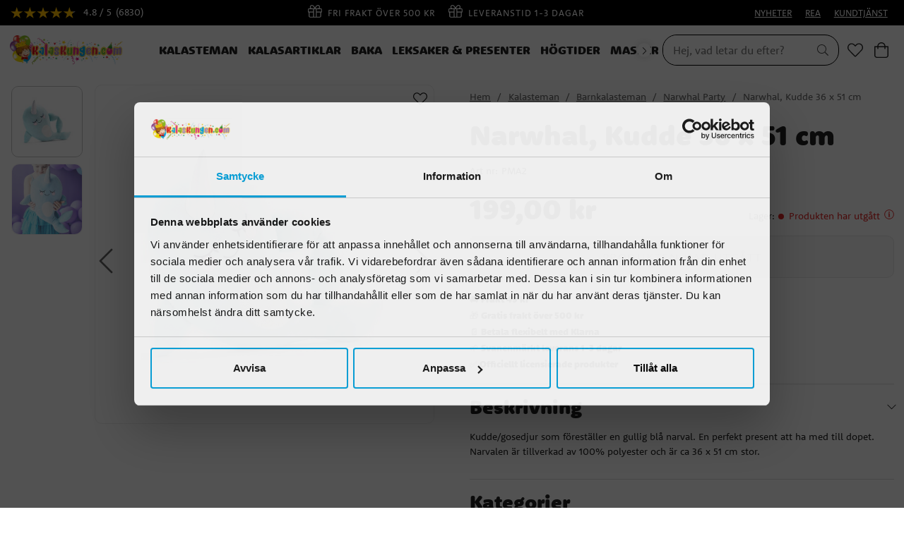

--- FILE ---
content_type: text/html
request_url: https://www.kalaskungen.com/kalasteman/barnkalasteman/narwhal-party/narwhal-kudde-36-x-51-cm
body_size: 14986
content:
<!doctype html><html lang="sv"><head><meta charset="utf-8"/><title data-rh="true">Narwhal, Kudde 36 x 51 cm | Kalaskungen.com</title>
  <script>
  window.polyFillsLoaded = false;

    // This is the base function that is later supplanted by startClient.tsx when it is ready to start the client
  window.bootShop = function() {
    window.polyFillsLoaded = true;
  };  
  
  // Set the polyFillsLoaded flag to true and start the shop
  window.onPolyfillLoad = function() {
    window.polyFillsLoaded = true;
    window.bootShop();
  };  
    
  
  // If polyfill service does not respond, start the shop anyway
  if (false) {
    setTimeout(function () {
      if(!window.polyFillsLoaded) {
        window.bootShop();
      }
    }, 5000);
  }
  </script>

  <script>window.bootShop();</script>
<link data-chunk="ProductPage" rel="preload" as="style" href="/static/css/style-BlogArticle-18fd057f.chunk.css">
<link data-chunk="ProductPage" rel="preload" as="style" href="/static/css/style-442-32c21c67.chunk.css">
<link data-chunk="client" rel="preload" as="style" href="/static/css/style-01b3cd6e.css">
<link data-chunk="client" rel="preload" as="script" href="/static/js/apollo.6.3.5.vendor.js">
<link data-chunk="client" rel="preload" as="script" href="/static/js/react.6.3.5.vendor.js">
<link data-chunk="client" rel="preload" as="script" href="/static/js/bundle.64615851.js">
<link data-chunk="client" rel="preload" as="script" href="/static/js/bundle.62dd0fbf.js">
<link data-chunk="ProductPage" rel="preload" as="script" href="/static/js/747.2d96d37e.chunk.js">
<link data-chunk="ProductPage" rel="preload" as="script" href="/static/js/84.4c76df14.chunk.js">
<link data-chunk="ProductPage" rel="preload" as="script" href="/static/js/442.635a1f4e.chunk.js">
<link data-chunk="ProductPage" rel="preload" as="script" href="/static/js/947.2e4e524a.chunk.js">
<link data-chunk="ProductPage" rel="preload" as="script" href="/static/js/BlogArticle.238c03d8.chunk.js"><meta name="viewport" content="width=device-width,initial-scale=1,shrink-to-fit=no"/><meta name="theme-color" content="#000000"/><meta name="ahrefs-site-verification" content="f9e73b686c713330ef4799ca479c0d80de0f2cdb13eeffd7414e9a0a604228eb"><meta name="google-site-verification" content="HoYOaiIg8Ux_hx-oFQG0rrhDxqDqbY6FZwQQFnON7e0"/><link rel="manifest" href="/manifest.json"/><meta data-rh="true" name="description" content="Kudde/gosedjur som föreställer en gullig blå narval. En perfekt present att ha med till dopet. Narvalen är tillverkad av 100% polyester och är ca 36 x 51 cm sto"/><meta data-rh="true" property="og:url" content="https://www.kalaskungen.com/hogtider-1/dop/doppresenter/narwhal-kudde-36-x-51-cm"/><meta data-rh="true" property="og:title" content="Narwhal, Kudde 36 x 51 cm | Kalaskungen.com"/><meta data-rh="true" property="og:description" content="Kudde/gosedjur som föreställer en gullig blå narval. En perfekt present att ha med till dopet. Narvalen är tillverkad av 100% polyester och är ca 36 x 51 cm sto"/><meta data-rh="true" property="og:image" content="https://www.kalaskungen.com/pub_images/original/PMA2.jpg"/><meta data-rh="true" property="product:original_price:amount" content="199"/><meta data-rh="true" property="product:price:amount" content="199"/><meta data-rh="true" property="og:price:currency" content="SEK"/><link data-rh="true" rel="preconnect" href="https://storeapi.jetshop.io"/><link data-rh="true" rel="shortcut icon" type="image/png" href="/favicon.ico" sizes="32x32"/><link data-rh="true" rel="canonical" href="https://www.kalaskungen.com/hogtider-1/dop/doppresenter/narwhal-kudde-36-x-51-cm"/><script>window.__ACTIVE_BREAKPOINT__ = "lg";</script><link data-chunk="client" rel="stylesheet" href="/static/css/style-01b3cd6e.css">
<link data-chunk="ProductPage" rel="stylesheet" href="/static/css/style-442-32c21c67.chunk.css">
<link data-chunk="ProductPage" rel="stylesheet" href="/static/css/style-BlogArticle-18fd057f.chunk.css"></head><body class="no-js"><script>document.body.className=document.body.className.replace("no-js","")</script><div id="root"><div class="cb78wnl"><header id="main-header" class="hbpo9ds"><div data-scrolling="false" class="t1sr166x"><div class="page-padding p1eyj0vh"><div class="i9oo5t2"><div class="has-testfreaks c1xoah0j"><a aria-label="Se recensioner" href="/reviews"><div class="custom-testfreaks-badge " id="testfreaks-all-reviews-badge"></div><small></small> <small></small></a><div class="has-testfreaks top-bar-usp-list t1twxchp"><ul>
  <li><img src="https://www.kalaskungen.com/pub_images/original/gift-light.png" alt=""/>Fri frakt över 500 kr</li>
  <li><img src="https://www.kalaskungen.com/pub_images/original/gift-light.png" alt=""/>Leveranstid 1-3 dagar</li>
  <li><img src="https://www.kalaskungen.com/pub_images/original/gift-light.png" alt=""/>30 dagars öppet köp</li>
  <li id="testfreaks-seller-disabled"></li>
</ul></div><div class="has-testfreaks top-bar-links-list t7ewzxn"><ul>
  <li><a href="/nyheter">NYHETER</a></li>
   <li><a href="/rea">REA</a></li>
  <li><a href="/kundtjanst">KUNDTJÄNST</a></li>
</ul></div></div></div></div></div><div data-scrolling="false" class="d1n9xo22"><div class="page-padding p1eyj0vh"><div class="inner i9oo5t2"><div data-scrolling="false" class="srrfwnd"><a href="/"><div data-flight-image-container="" data-flight-image-loaded="false" style="position:relative;overflow:hidden;width:100%;height:auto;padding-bottom:33.3333%"><picture data-flight-image-placeholder=""><img alt="" src="https://www.kalaskungen.com/pub_images/original/kalaskungen-logo.png?extend=copy&amp;width=400&amp;method=fit&amp;height=133&amp;sigma=2.5&amp;minampl=0.5&amp;quality=30&amp;type=auto" loading="lazy" aria-hidden="true" style="position:absolute;top:0;left:0;width:100%;height:100%;padding-top:0;object-position:center;object-fit:contain;opacity:0.6;transition-delay:500ms;font-family:&quot;object-fit: contain&quot;"/></picture><picture data-flight-image=""><source type="image/webp" srcSet="https://www.kalaskungen.com/pub_images/original/kalaskungen-logo.png?extend=copy&amp;width=400&amp;method=fit&amp;height=133&amp;type=webp 400w, https://www.kalaskungen.com/pub_images/original/kalaskungen-logo.png?extend=copy&amp;width=800&amp;method=fit&amp;height=267&amp;type=webp 800w" sizes="(max-width: 22rem) 400px, (max-width: 40rem) 400px, (max-width: 64rem) 400px, (max-width: 80rem) 400px, 400px"/><source type="image/png" srcSet="https://www.kalaskungen.com/pub_images/original/kalaskungen-logo.png?extend=copy&amp;width=400&amp;method=fit&amp;height=133 400w, https://www.kalaskungen.com/pub_images/original/kalaskungen-logo.png?extend=copy&amp;width=800&amp;method=fit&amp;height=267 800w" sizes="(max-width: 22rem) 400px, (max-width: 40rem) 400px, (max-width: 64rem) 400px, (max-width: 80rem) 400px, 400px"/><img alt="Hem" sizes="(max-width: 22rem) 400px, (max-width: 40rem) 400px, (max-width: 64rem) 400px, (max-width: 80rem) 400px, 400px" srcSet="https://www.kalaskungen.com/pub_images/original/kalaskungen-logo.png?extend=copy&amp;width=400&amp;method=fit&amp;height=133 400w, https://www.kalaskungen.com/pub_images/original/kalaskungen-logo.png?extend=copy&amp;width=800&amp;method=fit&amp;height=267 800w" src="https://www.kalaskungen.com/pub_images/original/kalaskungen-logo.png" loading="lazy" fetchpriority="auto" style="position:absolute;top:0;left:0;width:100%;height:100%;padding-top:0;object-position:center;object-fit:contain;opacity:0;transition:opacity 500ms;font-family:&quot;object-fit: contain&quot;"/></picture><noscript><picture><img alt="Hem" sizes="(max-width: 22rem) 400px, (max-width: 40rem) 400px, (max-width: 64rem) 400px, (max-width: 80rem) 400px, 400px" srcSet="https://www.kalaskungen.com/pub_images/original/kalaskungen-logo.png?extend=copy&amp;width=400&amp;method=fit&amp;height=133 400w, https://www.kalaskungen.com/pub_images/original/kalaskungen-logo.png?extend=copy&amp;width=800&amp;method=fit&amp;height=267 800w" src="https://www.kalaskungen.com/pub_images/original/kalaskungen-logo.png" loading="lazy" fetchpriority="auto" style="position:absolute;top:0;left:0;width:100%;height:100%;padding-top:0;object-position:center;object-fit:contain"/></picture></noscript></div></a></div><div data-scrolling="false" class="d199yfgz"><div class="slider-box-wrapper  no-scroll undefined skgwklj"><div class="nav-buttons"></div><div class="slider-track"><div class="slider-items"><ul data-scrolling="false" class="l1kfsmkv"><li class=""><a aria-current="page" class="category-with-subs cu5ddfh active" href="/kalasteman"><h3 class="n88gtv7">Kalasteman</h3></a></li><li class=""><a class="category-with-subs cu5ddfh" href="/kalasartiklar"><h3 class="n88gtv7">Kalasartiklar</h3></a></li><li class=""><a class="category-with-subs cu5ddfh" href="/baka"><h3 class="n88gtv7">Baka</h3></a></li><li class=""><a class="category-with-subs cu5ddfh" href="/leksaker-och-presenter"><h3 class="n88gtv7">Leksaker &amp; Presenter</h3></a></li><li class=""><a class="category-with-subs cu5ddfh" href="/hogtider-1"><h3 class="n88gtv7">Högtider</h3></a></li><li class=""><a class="category-with-subs cu5ddfh" href="/maskerad-1"><h3 class="n88gtv7">Maskerad</h3></a></li><li class=""><a href="/inspiration"><h3 class="n88gtv7">Inspiration</h3> </a></li></ul></div></div></div></div><ul class="top-nav-list right ly0v7d6"><li font-size="1" class="l1smy2jg"><div data-scrolling="false" class="s1esmc24"><div class="search-wrapper sjq5dm3"><div class="search-field"><div class="input-wrapper"><input data-flight-search-autocomplete-field="" type="search" placeholder="Hej, vad letar du efter?" aria-label="Sök" autoComplete="off" class="i1jpiqn7" value=""/></div><button class="submit-search sd9fljb" aria-label="Sök" title="Sök"><svg aria-hidden="true" focusable="false" data-prefix="fal" data-icon="search" class="svg-inline--fa fa-search sl7vid7" role="img" xmlns="http://www.w3.org/2000/svg" viewBox="0 0 512 512"><path fill="currentColor" d="M508.5 481.6l-129-129c-2.3-2.3-5.3-3.5-8.5-3.5h-10.3C395 312 416 262.5 416 208 416 93.1 322.9 0 208 0S0 93.1 0 208s93.1 208 208 208c54.5 0 104-21 141.1-55.2V371c0 3.2 1.3 6.2 3.5 8.5l129 129c4.7 4.7 12.3 4.7 17 0l9.9-9.9c4.7-4.7 4.7-12.3 0-17zM208 384c-97.3 0-176-78.7-176-176S110.7 32 208 32s176 78.7 176 176-78.7 176-176 176z"></path></svg></button></div><button class="close-search c1ka0xon s80f007" aria-label="Stäng" title="Stäng"><svg width="13" height="13" viewBox="0 0 13 13" xmlns="http://www.w3.org/2000/svg"><path d="M6.3 6.26l-.347-.36-.373.36.373.36.347-.36zM11.61.44L5.953 5.9l.694.72 5.657-5.46-.694-.72zM5.953 6.62l5.657 5.458.694-.72L6.647 5.9l-.694.72z"></path><path d="M6.3 6.24l.347.36.373-.36-.373-.36-.347.36zM.99 12.06L6.647 6.6l-.694-.72-5.657 5.46.694.72zm5.657-6.18L.99.423l-.694.72L5.953 6.6l.694-.72z"></path></svg></button></div></div></li><li font-size="1" class="l1smy2jg"><a class="header-button" aria-label="Favoriter" title="Favoriter" href="/favoriter"><svg aria-hidden="true" focusable="false" data-prefix="fal" data-icon="heart" class="svg-inline--fa fa-heart header-icon" role="img" xmlns="http://www.w3.org/2000/svg" viewBox="0 0 512 512"><path fill="currentColor" d="M462.3 62.7c-54.5-46.4-136-38.7-186.6 13.5L256 96.6l-19.7-20.3C195.5 34.1 113.2 8.7 49.7 62.7c-62.8 53.6-66.1 149.8-9.9 207.8l193.5 199.8c6.2 6.4 14.4 9.7 22.6 9.7 8.2 0 16.4-3.2 22.6-9.7L472 270.5c56.4-58 53.1-154.2-9.7-207.8zm-13.1 185.6L256.4 448.1 62.8 248.3c-38.4-39.6-46.4-115.1 7.7-161.2 54.8-46.8 119.2-12.9 142.8 11.5l42.7 44.1 42.7-44.1c23.2-24 88.2-58 142.8-11.5 54 46 46.1 121.5 7.7 161.2z"></path></svg></a></li><li font-size="1" class="l1smy2jg"><button class="header-button b1sx7fzi" aria-label="Varukorg" title="Varukorg"><svg aria-hidden="true" focusable="false" data-prefix="fal" data-icon="shopping-bag" class="svg-inline--fa fa-shopping-bag header-icon" role="img" xmlns="http://www.w3.org/2000/svg" viewBox="0 0 448 512"><path fill="currentColor" d="M352 128C352 57.421 294.579 0 224 0 153.42 0 96 57.421 96 128H0v304c0 44.183 35.817 80 80 80h288c44.183 0 80-35.817 80-80V128h-96zM224 32c52.935 0 96 43.065 96 96H128c0-52.935 43.065-96 96-96zm192 400c0 26.467-21.533 48-48 48H80c-26.467 0-48-21.533-48-48V160h64v48c0 8.837 7.164 16 16 16s16-7.163 16-16v-48h192v48c0 8.837 7.163 16 16 16s16-7.163 16-16v-48h64v272z"></path></svg><span class="h1blia41"><span>Varukorg</span></span></button></li></ul></div></div></div></header><main class="c19xxxo7"><div class="mb667ip"><script data-testid="structured-data" type="application/ld+json">{"@id":"#product","@context":"https://schema.org","@type":"Product","name":"Narwhal, Kudde 36 x 51 cm","description":"Kudde/gosedjur som föreställer en gullig blå narval. En perfekt present att ha med till dopet. Narvalen är tillverkad av 100% polyester och är ca 36 x 51 cm stor.","image":["https://www.kalaskungen.com/pub_images/original/PMA2.jpg","https://www.kalaskungen.com/pub_images/original/PMA2-2.jpg"],"mpn":"PMA2","sku":"PMA2","productID":"PMA2","offers":{"@type":"Offer","priceCurrency":"SEK","price":199,"url":"https://www.kalaskungen.com/hogtider-1/dop/doppresenter/narwhal-kudde-36-x-51-cm","availability":"http://schema.org/OutOfStock"}}</script><div class="p1b8p0mj max-width-wrapper mjqp9b6"><div class="p1obqcq9"><section class="product-images-wrapper siqrqxy"><div class="wv6xa73"><div class="main-wrapper main-slider m19zsb5x"><div class="sm2f8ew"><div class="slick-slider slick-initialized" dir="ltr"><svg aria-hidden="true" focusable="false" data-prefix="fal" data-icon="chevron-right" class="svg-inline--fa fa-chevron-right slick-arrow slick-prev" role="img" xmlns="http://www.w3.org/2000/svg" viewBox="0 0 256 512"><path fill="currentColor" d="M17.525 36.465l-7.071 7.07c-4.686 4.686-4.686 12.284 0 16.971L205.947 256 10.454 451.494c-4.686 4.686-4.686 12.284 0 16.971l7.071 7.07c4.686 4.686 12.284 4.686 16.97 0l211.051-211.05c4.686-4.686 4.686-12.284 0-16.971L34.495 36.465c-4.686-4.687-12.284-4.687-16.97 0z"></path></svg><div class="slick-list"><div class="slick-track" style="width:500%;left:-100%"><div data-index="-1" tabindex="-1" class="slick-slide slick-cloned" aria-hidden="true" style="width:20%"><div><div tabindex="-1" style="width:100%;display:inline-block" class="ixl6hia"><div data-flight-image-container="" data-flight-image-loaded="false" style="position:relative;overflow:hidden;width:100%;height:auto;padding-bottom:100.0000%"><picture data-flight-image-placeholder=""><img alt="" src="https://www.kalaskungen.com/pub_images/original/PMA2-2.jpg?extend=copy&amp;width=352&amp;method=fit&amp;height=352&amp;sigma=2.5&amp;minampl=0.5&amp;quality=30&amp;type=auto" loading="lazy" aria-hidden="true" style="position:absolute;top:0;left:0;width:100%;height:100%;padding-top:0;object-position:center;object-fit:contain;opacity:0.6;transition-delay:500ms;font-family:&quot;object-fit: contain&quot;"/></picture><picture data-flight-image=""><source type="image/webp" srcSet="https://www.kalaskungen.com/pub_images/original/PMA2-2.jpg?extend=copy&amp;width=1024&amp;method=fit&amp;height=1024&amp;type=webp 1024w, https://www.kalaskungen.com/pub_images/original/PMA2-2.jpg?extend=copy&amp;width=1280&amp;method=fit&amp;height=1280&amp;type=webp 1280w, https://www.kalaskungen.com/pub_images/original/PMA2-2.jpg?extend=copy&amp;width=1400&amp;method=fit&amp;height=1400&amp;type=webp 1400w, https://www.kalaskungen.com/pub_images/original/PMA2-2.jpg?extend=copy&amp;width=2048&amp;method=fit&amp;height=2048&amp;type=webp 2048w, https://www.kalaskungen.com/pub_images/original/PMA2-2.jpg?extend=copy&amp;width=352&amp;method=fit&amp;height=352&amp;type=webp 352w, https://www.kalaskungen.com/pub_images/original/PMA2-2.jpg?extend=copy&amp;width=640&amp;method=fit&amp;height=640&amp;type=webp 640w, https://www.kalaskungen.com/pub_images/original/PMA2-2.jpg?extend=copy&amp;width=700&amp;method=fit&amp;height=700&amp;type=webp 700w, https://www.kalaskungen.com/pub_images/original/PMA2-2.jpg?extend=copy&amp;width=704&amp;method=fit&amp;height=704&amp;type=webp 704w" sizes="(max-width: 22rem) 100vw, (max-width: 40rem) 100vw, (max-width: 64rem) 100vw, (max-width: 80rem) 700px, 700px"/><source type="image/jpeg" srcSet="https://www.kalaskungen.com/pub_images/original/PMA2-2.jpg?extend=copy&amp;width=1024&amp;method=fit&amp;height=1024 1024w, https://www.kalaskungen.com/pub_images/original/PMA2-2.jpg?extend=copy&amp;width=1280&amp;method=fit&amp;height=1280 1280w, https://www.kalaskungen.com/pub_images/original/PMA2-2.jpg?extend=copy&amp;width=1400&amp;method=fit&amp;height=1400 1400w, https://www.kalaskungen.com/pub_images/original/PMA2-2.jpg?extend=copy&amp;width=2048&amp;method=fit&amp;height=2048 2048w, https://www.kalaskungen.com/pub_images/original/PMA2-2.jpg?extend=copy&amp;width=352&amp;method=fit&amp;height=352 352w, https://www.kalaskungen.com/pub_images/original/PMA2-2.jpg?extend=copy&amp;width=640&amp;method=fit&amp;height=640 640w, https://www.kalaskungen.com/pub_images/original/PMA2-2.jpg?extend=copy&amp;width=700&amp;method=fit&amp;height=700 700w, https://www.kalaskungen.com/pub_images/original/PMA2-2.jpg?extend=copy&amp;width=704&amp;method=fit&amp;height=704 704w" sizes="(max-width: 22rem) 100vw, (max-width: 40rem) 100vw, (max-width: 64rem) 100vw, (max-width: 80rem) 700px, 700px"/><img alt="PMA2-2" sizes="(max-width: 22rem) 100vw, (max-width: 40rem) 100vw, (max-width: 64rem) 100vw, (max-width: 80rem) 700px, 700px" srcSet="https://www.kalaskungen.com/pub_images/original/PMA2-2.jpg?extend=copy&amp;width=1024&amp;method=fit&amp;height=1024 1024w, https://www.kalaskungen.com/pub_images/original/PMA2-2.jpg?extend=copy&amp;width=1280&amp;method=fit&amp;height=1280 1280w, https://www.kalaskungen.com/pub_images/original/PMA2-2.jpg?extend=copy&amp;width=1400&amp;method=fit&amp;height=1400 1400w, https://www.kalaskungen.com/pub_images/original/PMA2-2.jpg?extend=copy&amp;width=2048&amp;method=fit&amp;height=2048 2048w, https://www.kalaskungen.com/pub_images/original/PMA2-2.jpg?extend=copy&amp;width=352&amp;method=fit&amp;height=352 352w, https://www.kalaskungen.com/pub_images/original/PMA2-2.jpg?extend=copy&amp;width=640&amp;method=fit&amp;height=640 640w, https://www.kalaskungen.com/pub_images/original/PMA2-2.jpg?extend=copy&amp;width=700&amp;method=fit&amp;height=700 700w, https://www.kalaskungen.com/pub_images/original/PMA2-2.jpg?extend=copy&amp;width=704&amp;method=fit&amp;height=704 704w" src="https://www.kalaskungen.com/pub_images/original/PMA2-2.jpg" loading="lazy" fetchpriority="auto" style="position:absolute;top:0;left:0;width:100%;height:100%;padding-top:0;object-position:center;object-fit:contain;opacity:0;transition:opacity 500ms;font-family:&quot;object-fit: contain&quot;"/></picture><noscript><picture><img alt="PMA2-2" sizes="(max-width: 22rem) 100vw, (max-width: 40rem) 100vw, (max-width: 64rem) 100vw, (max-width: 80rem) 700px, 700px" srcSet="https://www.kalaskungen.com/pub_images/original/PMA2-2.jpg?extend=copy&amp;width=1024&amp;method=fit&amp;height=1024 1024w, https://www.kalaskungen.com/pub_images/original/PMA2-2.jpg?extend=copy&amp;width=1280&amp;method=fit&amp;height=1280 1280w, https://www.kalaskungen.com/pub_images/original/PMA2-2.jpg?extend=copy&amp;width=1400&amp;method=fit&amp;height=1400 1400w, https://www.kalaskungen.com/pub_images/original/PMA2-2.jpg?extend=copy&amp;width=2048&amp;method=fit&amp;height=2048 2048w, https://www.kalaskungen.com/pub_images/original/PMA2-2.jpg?extend=copy&amp;width=352&amp;method=fit&amp;height=352 352w, https://www.kalaskungen.com/pub_images/original/PMA2-2.jpg?extend=copy&amp;width=640&amp;method=fit&amp;height=640 640w, https://www.kalaskungen.com/pub_images/original/PMA2-2.jpg?extend=copy&amp;width=700&amp;method=fit&amp;height=700 700w, https://www.kalaskungen.com/pub_images/original/PMA2-2.jpg?extend=copy&amp;width=704&amp;method=fit&amp;height=704 704w" src="https://www.kalaskungen.com/pub_images/original/PMA2-2.jpg" loading="lazy" fetchpriority="auto" style="position:absolute;top:0;left:0;width:100%;height:100%;padding-top:0;object-position:center;object-fit:contain"/></picture></noscript></div></div></div></div><div data-index="0" class="slick-slide slick-active slick-current" tabindex="-1" aria-hidden="false" style="outline:none;width:20%"><div><div tabindex="-1" style="width:100%;display:inline-block" class="ixl6hia"><div data-flight-image-container="" data-flight-image-loaded="true" style="position:relative;overflow:hidden;width:100%;height:auto;padding-bottom:100.0000%"><picture data-flight-image-placeholder=""><img alt="" src="[data-uri]" loading="lazy" aria-hidden="true" style="position:absolute;top:0;left:0;width:100%;height:100%;padding-top:0;object-position:center;object-fit:contain;opacity:0;transition-delay:500ms;font-family:&quot;object-fit: contain&quot;"/></picture><picture data-flight-image=""><source type="image/webp" srcSet="https://www.kalaskungen.com/pub_images/original/PMA2.jpg?extend=copy&amp;width=1024&amp;method=fit&amp;height=1024&amp;type=webp 1024w, https://www.kalaskungen.com/pub_images/original/PMA2.jpg?extend=copy&amp;width=1280&amp;method=fit&amp;height=1280&amp;type=webp 1280w, https://www.kalaskungen.com/pub_images/original/PMA2.jpg?extend=copy&amp;width=1400&amp;method=fit&amp;height=1400&amp;type=webp 1400w, https://www.kalaskungen.com/pub_images/original/PMA2.jpg?extend=copy&amp;width=2048&amp;method=fit&amp;height=2048&amp;type=webp 2048w, https://www.kalaskungen.com/pub_images/original/PMA2.jpg?extend=copy&amp;width=352&amp;method=fit&amp;height=352&amp;type=webp 352w, https://www.kalaskungen.com/pub_images/original/PMA2.jpg?extend=copy&amp;width=640&amp;method=fit&amp;height=640&amp;type=webp 640w, https://www.kalaskungen.com/pub_images/original/PMA2.jpg?extend=copy&amp;width=700&amp;method=fit&amp;height=700&amp;type=webp 700w, https://www.kalaskungen.com/pub_images/original/PMA2.jpg?extend=copy&amp;width=704&amp;method=fit&amp;height=704&amp;type=webp 704w" sizes="(max-width: 22rem) 100vw, (max-width: 40rem) 100vw, (max-width: 64rem) 100vw, (max-width: 80rem) 700px, 700px"/><source type="image/jpeg" srcSet="https://www.kalaskungen.com/pub_images/original/PMA2.jpg?extend=copy&amp;width=1024&amp;method=fit&amp;height=1024 1024w, https://www.kalaskungen.com/pub_images/original/PMA2.jpg?extend=copy&amp;width=1280&amp;method=fit&amp;height=1280 1280w, https://www.kalaskungen.com/pub_images/original/PMA2.jpg?extend=copy&amp;width=1400&amp;method=fit&amp;height=1400 1400w, https://www.kalaskungen.com/pub_images/original/PMA2.jpg?extend=copy&amp;width=2048&amp;method=fit&amp;height=2048 2048w, https://www.kalaskungen.com/pub_images/original/PMA2.jpg?extend=copy&amp;width=352&amp;method=fit&amp;height=352 352w, https://www.kalaskungen.com/pub_images/original/PMA2.jpg?extend=copy&amp;width=640&amp;method=fit&amp;height=640 640w, https://www.kalaskungen.com/pub_images/original/PMA2.jpg?extend=copy&amp;width=700&amp;method=fit&amp;height=700 700w, https://www.kalaskungen.com/pub_images/original/PMA2.jpg?extend=copy&amp;width=704&amp;method=fit&amp;height=704 704w" sizes="(max-width: 22rem) 100vw, (max-width: 40rem) 100vw, (max-width: 64rem) 100vw, (max-width: 80rem) 700px, 700px"/><img alt="PMA2" sizes="(max-width: 22rem) 100vw, (max-width: 40rem) 100vw, (max-width: 64rem) 100vw, (max-width: 80rem) 700px, 700px" srcSet="https://www.kalaskungen.com/pub_images/original/PMA2.jpg?extend=copy&amp;width=1024&amp;method=fit&amp;height=1024 1024w, https://www.kalaskungen.com/pub_images/original/PMA2.jpg?extend=copy&amp;width=1280&amp;method=fit&amp;height=1280 1280w, https://www.kalaskungen.com/pub_images/original/PMA2.jpg?extend=copy&amp;width=1400&amp;method=fit&amp;height=1400 1400w, https://www.kalaskungen.com/pub_images/original/PMA2.jpg?extend=copy&amp;width=2048&amp;method=fit&amp;height=2048 2048w, https://www.kalaskungen.com/pub_images/original/PMA2.jpg?extend=copy&amp;width=352&amp;method=fit&amp;height=352 352w, https://www.kalaskungen.com/pub_images/original/PMA2.jpg?extend=copy&amp;width=640&amp;method=fit&amp;height=640 640w, https://www.kalaskungen.com/pub_images/original/PMA2.jpg?extend=copy&amp;width=700&amp;method=fit&amp;height=700 700w, https://www.kalaskungen.com/pub_images/original/PMA2.jpg?extend=copy&amp;width=704&amp;method=fit&amp;height=704 704w" src="https://www.kalaskungen.com/pub_images/original/PMA2.jpg" loading="eager" fetchpriority="high" style="position:absolute;top:0;left:0;width:100%;height:100%;padding-top:0;object-position:center;object-fit:contain;opacity:1;transition:opacity 500ms;font-family:&quot;object-fit: contain&quot;"/></picture><noscript><picture><img alt="PMA2" sizes="(max-width: 22rem) 100vw, (max-width: 40rem) 100vw, (max-width: 64rem) 100vw, (max-width: 80rem) 700px, 700px" srcSet="https://www.kalaskungen.com/pub_images/original/PMA2.jpg?extend=copy&amp;width=1024&amp;method=fit&amp;height=1024 1024w, https://www.kalaskungen.com/pub_images/original/PMA2.jpg?extend=copy&amp;width=1280&amp;method=fit&amp;height=1280 1280w, https://www.kalaskungen.com/pub_images/original/PMA2.jpg?extend=copy&amp;width=1400&amp;method=fit&amp;height=1400 1400w, https://www.kalaskungen.com/pub_images/original/PMA2.jpg?extend=copy&amp;width=2048&amp;method=fit&amp;height=2048 2048w, https://www.kalaskungen.com/pub_images/original/PMA2.jpg?extend=copy&amp;width=352&amp;method=fit&amp;height=352 352w, https://www.kalaskungen.com/pub_images/original/PMA2.jpg?extend=copy&amp;width=640&amp;method=fit&amp;height=640 640w, https://www.kalaskungen.com/pub_images/original/PMA2.jpg?extend=copy&amp;width=700&amp;method=fit&amp;height=700 700w, https://www.kalaskungen.com/pub_images/original/PMA2.jpg?extend=copy&amp;width=704&amp;method=fit&amp;height=704 704w" src="https://www.kalaskungen.com/pub_images/original/PMA2.jpg" loading="eager" fetchpriority="high" style="position:absolute;top:0;left:0;width:100%;height:100%;padding-top:0;object-position:center;object-fit:contain"/></picture></noscript></div></div></div></div><div data-index="1" class="slick-slide" tabindex="-1" aria-hidden="true" style="outline:none;width:20%"><div><div tabindex="-1" style="width:100%;display:inline-block" class="ixl6hia"><div data-flight-image-container="" data-flight-image-loaded="false" style="position:relative;overflow:hidden;width:100%;height:auto;padding-bottom:100.0000%"><picture data-flight-image-placeholder=""><img alt="" src="https://www.kalaskungen.com/pub_images/original/PMA2-2.jpg?extend=copy&amp;width=352&amp;method=fit&amp;height=352&amp;sigma=2.5&amp;minampl=0.5&amp;quality=30&amp;type=auto" loading="lazy" aria-hidden="true" style="position:absolute;top:0;left:0;width:100%;height:100%;padding-top:0;object-position:center;object-fit:contain;opacity:0.6;transition-delay:500ms;font-family:&quot;object-fit: contain&quot;"/></picture><picture data-flight-image=""><source type="image/webp" srcSet="https://www.kalaskungen.com/pub_images/original/PMA2-2.jpg?extend=copy&amp;width=1024&amp;method=fit&amp;height=1024&amp;type=webp 1024w, https://www.kalaskungen.com/pub_images/original/PMA2-2.jpg?extend=copy&amp;width=1280&amp;method=fit&amp;height=1280&amp;type=webp 1280w, https://www.kalaskungen.com/pub_images/original/PMA2-2.jpg?extend=copy&amp;width=1400&amp;method=fit&amp;height=1400&amp;type=webp 1400w, https://www.kalaskungen.com/pub_images/original/PMA2-2.jpg?extend=copy&amp;width=2048&amp;method=fit&amp;height=2048&amp;type=webp 2048w, https://www.kalaskungen.com/pub_images/original/PMA2-2.jpg?extend=copy&amp;width=352&amp;method=fit&amp;height=352&amp;type=webp 352w, https://www.kalaskungen.com/pub_images/original/PMA2-2.jpg?extend=copy&amp;width=640&amp;method=fit&amp;height=640&amp;type=webp 640w, https://www.kalaskungen.com/pub_images/original/PMA2-2.jpg?extend=copy&amp;width=700&amp;method=fit&amp;height=700&amp;type=webp 700w, https://www.kalaskungen.com/pub_images/original/PMA2-2.jpg?extend=copy&amp;width=704&amp;method=fit&amp;height=704&amp;type=webp 704w" sizes="(max-width: 22rem) 100vw, (max-width: 40rem) 100vw, (max-width: 64rem) 100vw, (max-width: 80rem) 700px, 700px"/><source type="image/jpeg" srcSet="https://www.kalaskungen.com/pub_images/original/PMA2-2.jpg?extend=copy&amp;width=1024&amp;method=fit&amp;height=1024 1024w, https://www.kalaskungen.com/pub_images/original/PMA2-2.jpg?extend=copy&amp;width=1280&amp;method=fit&amp;height=1280 1280w, https://www.kalaskungen.com/pub_images/original/PMA2-2.jpg?extend=copy&amp;width=1400&amp;method=fit&amp;height=1400 1400w, https://www.kalaskungen.com/pub_images/original/PMA2-2.jpg?extend=copy&amp;width=2048&amp;method=fit&amp;height=2048 2048w, https://www.kalaskungen.com/pub_images/original/PMA2-2.jpg?extend=copy&amp;width=352&amp;method=fit&amp;height=352 352w, https://www.kalaskungen.com/pub_images/original/PMA2-2.jpg?extend=copy&amp;width=640&amp;method=fit&amp;height=640 640w, https://www.kalaskungen.com/pub_images/original/PMA2-2.jpg?extend=copy&amp;width=700&amp;method=fit&amp;height=700 700w, https://www.kalaskungen.com/pub_images/original/PMA2-2.jpg?extend=copy&amp;width=704&amp;method=fit&amp;height=704 704w" sizes="(max-width: 22rem) 100vw, (max-width: 40rem) 100vw, (max-width: 64rem) 100vw, (max-width: 80rem) 700px, 700px"/><img alt="PMA2-2" sizes="(max-width: 22rem) 100vw, (max-width: 40rem) 100vw, (max-width: 64rem) 100vw, (max-width: 80rem) 700px, 700px" srcSet="https://www.kalaskungen.com/pub_images/original/PMA2-2.jpg?extend=copy&amp;width=1024&amp;method=fit&amp;height=1024 1024w, https://www.kalaskungen.com/pub_images/original/PMA2-2.jpg?extend=copy&amp;width=1280&amp;method=fit&amp;height=1280 1280w, https://www.kalaskungen.com/pub_images/original/PMA2-2.jpg?extend=copy&amp;width=1400&amp;method=fit&amp;height=1400 1400w, https://www.kalaskungen.com/pub_images/original/PMA2-2.jpg?extend=copy&amp;width=2048&amp;method=fit&amp;height=2048 2048w, https://www.kalaskungen.com/pub_images/original/PMA2-2.jpg?extend=copy&amp;width=352&amp;method=fit&amp;height=352 352w, https://www.kalaskungen.com/pub_images/original/PMA2-2.jpg?extend=copy&amp;width=640&amp;method=fit&amp;height=640 640w, https://www.kalaskungen.com/pub_images/original/PMA2-2.jpg?extend=copy&amp;width=700&amp;method=fit&amp;height=700 700w, https://www.kalaskungen.com/pub_images/original/PMA2-2.jpg?extend=copy&amp;width=704&amp;method=fit&amp;height=704 704w" src="https://www.kalaskungen.com/pub_images/original/PMA2-2.jpg" loading="lazy" fetchpriority="auto" style="position:absolute;top:0;left:0;width:100%;height:100%;padding-top:0;object-position:center;object-fit:contain;opacity:0;transition:opacity 500ms;font-family:&quot;object-fit: contain&quot;"/></picture><noscript><picture><img alt="PMA2-2" sizes="(max-width: 22rem) 100vw, (max-width: 40rem) 100vw, (max-width: 64rem) 100vw, (max-width: 80rem) 700px, 700px" srcSet="https://www.kalaskungen.com/pub_images/original/PMA2-2.jpg?extend=copy&amp;width=1024&amp;method=fit&amp;height=1024 1024w, https://www.kalaskungen.com/pub_images/original/PMA2-2.jpg?extend=copy&amp;width=1280&amp;method=fit&amp;height=1280 1280w, https://www.kalaskungen.com/pub_images/original/PMA2-2.jpg?extend=copy&amp;width=1400&amp;method=fit&amp;height=1400 1400w, https://www.kalaskungen.com/pub_images/original/PMA2-2.jpg?extend=copy&amp;width=2048&amp;method=fit&amp;height=2048 2048w, https://www.kalaskungen.com/pub_images/original/PMA2-2.jpg?extend=copy&amp;width=352&amp;method=fit&amp;height=352 352w, https://www.kalaskungen.com/pub_images/original/PMA2-2.jpg?extend=copy&amp;width=640&amp;method=fit&amp;height=640 640w, https://www.kalaskungen.com/pub_images/original/PMA2-2.jpg?extend=copy&amp;width=700&amp;method=fit&amp;height=700 700w, https://www.kalaskungen.com/pub_images/original/PMA2-2.jpg?extend=copy&amp;width=704&amp;method=fit&amp;height=704 704w" src="https://www.kalaskungen.com/pub_images/original/PMA2-2.jpg" loading="lazy" fetchpriority="auto" style="position:absolute;top:0;left:0;width:100%;height:100%;padding-top:0;object-position:center;object-fit:contain"/></picture></noscript></div></div></div></div><div data-index="2" tabindex="-1" class="slick-slide slick-cloned" aria-hidden="true" style="width:20%"><div><div tabindex="-1" style="width:100%;display:inline-block" class="ixl6hia"><div data-flight-image-container="" data-flight-image-loaded="true" style="position:relative;overflow:hidden;width:100%;height:auto;padding-bottom:100.0000%"><picture data-flight-image-placeholder=""><img alt="" src="[data-uri]" loading="lazy" aria-hidden="true" style="position:absolute;top:0;left:0;width:100%;height:100%;padding-top:0;object-position:center;object-fit:contain;opacity:0;transition-delay:500ms;font-family:&quot;object-fit: contain&quot;"/></picture><picture data-flight-image=""><source type="image/webp" srcSet="https://www.kalaskungen.com/pub_images/original/PMA2.jpg?extend=copy&amp;width=1024&amp;method=fit&amp;height=1024&amp;type=webp 1024w, https://www.kalaskungen.com/pub_images/original/PMA2.jpg?extend=copy&amp;width=1280&amp;method=fit&amp;height=1280&amp;type=webp 1280w, https://www.kalaskungen.com/pub_images/original/PMA2.jpg?extend=copy&amp;width=1400&amp;method=fit&amp;height=1400&amp;type=webp 1400w, https://www.kalaskungen.com/pub_images/original/PMA2.jpg?extend=copy&amp;width=2048&amp;method=fit&amp;height=2048&amp;type=webp 2048w, https://www.kalaskungen.com/pub_images/original/PMA2.jpg?extend=copy&amp;width=352&amp;method=fit&amp;height=352&amp;type=webp 352w, https://www.kalaskungen.com/pub_images/original/PMA2.jpg?extend=copy&amp;width=640&amp;method=fit&amp;height=640&amp;type=webp 640w, https://www.kalaskungen.com/pub_images/original/PMA2.jpg?extend=copy&amp;width=700&amp;method=fit&amp;height=700&amp;type=webp 700w, https://www.kalaskungen.com/pub_images/original/PMA2.jpg?extend=copy&amp;width=704&amp;method=fit&amp;height=704&amp;type=webp 704w" sizes="(max-width: 22rem) 100vw, (max-width: 40rem) 100vw, (max-width: 64rem) 100vw, (max-width: 80rem) 700px, 700px"/><source type="image/jpeg" srcSet="https://www.kalaskungen.com/pub_images/original/PMA2.jpg?extend=copy&amp;width=1024&amp;method=fit&amp;height=1024 1024w, https://www.kalaskungen.com/pub_images/original/PMA2.jpg?extend=copy&amp;width=1280&amp;method=fit&amp;height=1280 1280w, https://www.kalaskungen.com/pub_images/original/PMA2.jpg?extend=copy&amp;width=1400&amp;method=fit&amp;height=1400 1400w, https://www.kalaskungen.com/pub_images/original/PMA2.jpg?extend=copy&amp;width=2048&amp;method=fit&amp;height=2048 2048w, https://www.kalaskungen.com/pub_images/original/PMA2.jpg?extend=copy&amp;width=352&amp;method=fit&amp;height=352 352w, https://www.kalaskungen.com/pub_images/original/PMA2.jpg?extend=copy&amp;width=640&amp;method=fit&amp;height=640 640w, https://www.kalaskungen.com/pub_images/original/PMA2.jpg?extend=copy&amp;width=700&amp;method=fit&amp;height=700 700w, https://www.kalaskungen.com/pub_images/original/PMA2.jpg?extend=copy&amp;width=704&amp;method=fit&amp;height=704 704w" sizes="(max-width: 22rem) 100vw, (max-width: 40rem) 100vw, (max-width: 64rem) 100vw, (max-width: 80rem) 700px, 700px"/><img alt="PMA2" sizes="(max-width: 22rem) 100vw, (max-width: 40rem) 100vw, (max-width: 64rem) 100vw, (max-width: 80rem) 700px, 700px" srcSet="https://www.kalaskungen.com/pub_images/original/PMA2.jpg?extend=copy&amp;width=1024&amp;method=fit&amp;height=1024 1024w, https://www.kalaskungen.com/pub_images/original/PMA2.jpg?extend=copy&amp;width=1280&amp;method=fit&amp;height=1280 1280w, https://www.kalaskungen.com/pub_images/original/PMA2.jpg?extend=copy&amp;width=1400&amp;method=fit&amp;height=1400 1400w, https://www.kalaskungen.com/pub_images/original/PMA2.jpg?extend=copy&amp;width=2048&amp;method=fit&amp;height=2048 2048w, https://www.kalaskungen.com/pub_images/original/PMA2.jpg?extend=copy&amp;width=352&amp;method=fit&amp;height=352 352w, https://www.kalaskungen.com/pub_images/original/PMA2.jpg?extend=copy&amp;width=640&amp;method=fit&amp;height=640 640w, https://www.kalaskungen.com/pub_images/original/PMA2.jpg?extend=copy&amp;width=700&amp;method=fit&amp;height=700 700w, https://www.kalaskungen.com/pub_images/original/PMA2.jpg?extend=copy&amp;width=704&amp;method=fit&amp;height=704 704w" src="https://www.kalaskungen.com/pub_images/original/PMA2.jpg" loading="eager" fetchpriority="high" style="position:absolute;top:0;left:0;width:100%;height:100%;padding-top:0;object-position:center;object-fit:contain;opacity:1;transition:opacity 500ms;font-family:&quot;object-fit: contain&quot;"/></picture><noscript><picture><img alt="PMA2" sizes="(max-width: 22rem) 100vw, (max-width: 40rem) 100vw, (max-width: 64rem) 100vw, (max-width: 80rem) 700px, 700px" srcSet="https://www.kalaskungen.com/pub_images/original/PMA2.jpg?extend=copy&amp;width=1024&amp;method=fit&amp;height=1024 1024w, https://www.kalaskungen.com/pub_images/original/PMA2.jpg?extend=copy&amp;width=1280&amp;method=fit&amp;height=1280 1280w, https://www.kalaskungen.com/pub_images/original/PMA2.jpg?extend=copy&amp;width=1400&amp;method=fit&amp;height=1400 1400w, https://www.kalaskungen.com/pub_images/original/PMA2.jpg?extend=copy&amp;width=2048&amp;method=fit&amp;height=2048 2048w, https://www.kalaskungen.com/pub_images/original/PMA2.jpg?extend=copy&amp;width=352&amp;method=fit&amp;height=352 352w, https://www.kalaskungen.com/pub_images/original/PMA2.jpg?extend=copy&amp;width=640&amp;method=fit&amp;height=640 640w, https://www.kalaskungen.com/pub_images/original/PMA2.jpg?extend=copy&amp;width=700&amp;method=fit&amp;height=700 700w, https://www.kalaskungen.com/pub_images/original/PMA2.jpg?extend=copy&amp;width=704&amp;method=fit&amp;height=704 704w" src="https://www.kalaskungen.com/pub_images/original/PMA2.jpg" loading="eager" fetchpriority="high" style="position:absolute;top:0;left:0;width:100%;height:100%;padding-top:0;object-position:center;object-fit:contain"/></picture></noscript></div></div></div></div><div data-index="3" tabindex="-1" class="slick-slide slick-cloned" aria-hidden="true" style="width:20%"><div><div tabindex="-1" style="width:100%;display:inline-block" class="ixl6hia"><div data-flight-image-container="" data-flight-image-loaded="false" style="position:relative;overflow:hidden;width:100%;height:auto;padding-bottom:100.0000%"><picture data-flight-image-placeholder=""><img alt="" src="https://www.kalaskungen.com/pub_images/original/PMA2-2.jpg?extend=copy&amp;width=352&amp;method=fit&amp;height=352&amp;sigma=2.5&amp;minampl=0.5&amp;quality=30&amp;type=auto" loading="lazy" aria-hidden="true" style="position:absolute;top:0;left:0;width:100%;height:100%;padding-top:0;object-position:center;object-fit:contain;opacity:0.6;transition-delay:500ms;font-family:&quot;object-fit: contain&quot;"/></picture><picture data-flight-image=""><source type="image/webp" srcSet="https://www.kalaskungen.com/pub_images/original/PMA2-2.jpg?extend=copy&amp;width=1024&amp;method=fit&amp;height=1024&amp;type=webp 1024w, https://www.kalaskungen.com/pub_images/original/PMA2-2.jpg?extend=copy&amp;width=1280&amp;method=fit&amp;height=1280&amp;type=webp 1280w, https://www.kalaskungen.com/pub_images/original/PMA2-2.jpg?extend=copy&amp;width=1400&amp;method=fit&amp;height=1400&amp;type=webp 1400w, https://www.kalaskungen.com/pub_images/original/PMA2-2.jpg?extend=copy&amp;width=2048&amp;method=fit&amp;height=2048&amp;type=webp 2048w, https://www.kalaskungen.com/pub_images/original/PMA2-2.jpg?extend=copy&amp;width=352&amp;method=fit&amp;height=352&amp;type=webp 352w, https://www.kalaskungen.com/pub_images/original/PMA2-2.jpg?extend=copy&amp;width=640&amp;method=fit&amp;height=640&amp;type=webp 640w, https://www.kalaskungen.com/pub_images/original/PMA2-2.jpg?extend=copy&amp;width=700&amp;method=fit&amp;height=700&amp;type=webp 700w, https://www.kalaskungen.com/pub_images/original/PMA2-2.jpg?extend=copy&amp;width=704&amp;method=fit&amp;height=704&amp;type=webp 704w" sizes="(max-width: 22rem) 100vw, (max-width: 40rem) 100vw, (max-width: 64rem) 100vw, (max-width: 80rem) 700px, 700px"/><source type="image/jpeg" srcSet="https://www.kalaskungen.com/pub_images/original/PMA2-2.jpg?extend=copy&amp;width=1024&amp;method=fit&amp;height=1024 1024w, https://www.kalaskungen.com/pub_images/original/PMA2-2.jpg?extend=copy&amp;width=1280&amp;method=fit&amp;height=1280 1280w, https://www.kalaskungen.com/pub_images/original/PMA2-2.jpg?extend=copy&amp;width=1400&amp;method=fit&amp;height=1400 1400w, https://www.kalaskungen.com/pub_images/original/PMA2-2.jpg?extend=copy&amp;width=2048&amp;method=fit&amp;height=2048 2048w, https://www.kalaskungen.com/pub_images/original/PMA2-2.jpg?extend=copy&amp;width=352&amp;method=fit&amp;height=352 352w, https://www.kalaskungen.com/pub_images/original/PMA2-2.jpg?extend=copy&amp;width=640&amp;method=fit&amp;height=640 640w, https://www.kalaskungen.com/pub_images/original/PMA2-2.jpg?extend=copy&amp;width=700&amp;method=fit&amp;height=700 700w, https://www.kalaskungen.com/pub_images/original/PMA2-2.jpg?extend=copy&amp;width=704&amp;method=fit&amp;height=704 704w" sizes="(max-width: 22rem) 100vw, (max-width: 40rem) 100vw, (max-width: 64rem) 100vw, (max-width: 80rem) 700px, 700px"/><img alt="PMA2-2" sizes="(max-width: 22rem) 100vw, (max-width: 40rem) 100vw, (max-width: 64rem) 100vw, (max-width: 80rem) 700px, 700px" srcSet="https://www.kalaskungen.com/pub_images/original/PMA2-2.jpg?extend=copy&amp;width=1024&amp;method=fit&amp;height=1024 1024w, https://www.kalaskungen.com/pub_images/original/PMA2-2.jpg?extend=copy&amp;width=1280&amp;method=fit&amp;height=1280 1280w, https://www.kalaskungen.com/pub_images/original/PMA2-2.jpg?extend=copy&amp;width=1400&amp;method=fit&amp;height=1400 1400w, https://www.kalaskungen.com/pub_images/original/PMA2-2.jpg?extend=copy&amp;width=2048&amp;method=fit&amp;height=2048 2048w, https://www.kalaskungen.com/pub_images/original/PMA2-2.jpg?extend=copy&amp;width=352&amp;method=fit&amp;height=352 352w, https://www.kalaskungen.com/pub_images/original/PMA2-2.jpg?extend=copy&amp;width=640&amp;method=fit&amp;height=640 640w, https://www.kalaskungen.com/pub_images/original/PMA2-2.jpg?extend=copy&amp;width=700&amp;method=fit&amp;height=700 700w, https://www.kalaskungen.com/pub_images/original/PMA2-2.jpg?extend=copy&amp;width=704&amp;method=fit&amp;height=704 704w" src="https://www.kalaskungen.com/pub_images/original/PMA2-2.jpg" loading="lazy" fetchpriority="auto" style="position:absolute;top:0;left:0;width:100%;height:100%;padding-top:0;object-position:center;object-fit:contain;opacity:0;transition:opacity 500ms;font-family:&quot;object-fit: contain&quot;"/></picture><noscript><picture><img alt="PMA2-2" sizes="(max-width: 22rem) 100vw, (max-width: 40rem) 100vw, (max-width: 64rem) 100vw, (max-width: 80rem) 700px, 700px" srcSet="https://www.kalaskungen.com/pub_images/original/PMA2-2.jpg?extend=copy&amp;width=1024&amp;method=fit&amp;height=1024 1024w, https://www.kalaskungen.com/pub_images/original/PMA2-2.jpg?extend=copy&amp;width=1280&amp;method=fit&amp;height=1280 1280w, https://www.kalaskungen.com/pub_images/original/PMA2-2.jpg?extend=copy&amp;width=1400&amp;method=fit&amp;height=1400 1400w, https://www.kalaskungen.com/pub_images/original/PMA2-2.jpg?extend=copy&amp;width=2048&amp;method=fit&amp;height=2048 2048w, https://www.kalaskungen.com/pub_images/original/PMA2-2.jpg?extend=copy&amp;width=352&amp;method=fit&amp;height=352 352w, https://www.kalaskungen.com/pub_images/original/PMA2-2.jpg?extend=copy&amp;width=640&amp;method=fit&amp;height=640 640w, https://www.kalaskungen.com/pub_images/original/PMA2-2.jpg?extend=copy&amp;width=700&amp;method=fit&amp;height=700 700w, https://www.kalaskungen.com/pub_images/original/PMA2-2.jpg?extend=copy&amp;width=704&amp;method=fit&amp;height=704 704w" src="https://www.kalaskungen.com/pub_images/original/PMA2-2.jpg" loading="lazy" fetchpriority="auto" style="position:absolute;top:0;left:0;width:100%;height:100%;padding-top:0;object-position:center;object-fit:contain"/></picture></noscript></div></div></div></div></div></div><svg aria-hidden="true" focusable="false" data-prefix="fal" data-icon="chevron-right" class="svg-inline--fa fa-chevron-right slick-arrow slick-next" role="img" xmlns="http://www.w3.org/2000/svg" viewBox="0 0 256 512"><path fill="currentColor" d="M17.525 36.465l-7.071 7.07c-4.686 4.686-4.686 12.284 0 16.971L205.947 256 10.454 451.494c-4.686 4.686-4.686 12.284 0 16.971l7.071 7.07c4.686 4.686 12.284 4.686 16.97 0l211.051-211.05c4.686-4.686 4.686-12.284 0-16.971L34.495 36.465c-4.686-4.687-12.284-4.687-16.97 0z"></path></svg></div></div><div class="b1sfgs07"></div></div><div class="thumbs-wrapper wlyp2va"><div class="selected ibmn9bs"><div data-flight-image-container="" data-flight-image-loaded="false" style="position:relative;overflow:hidden;width:100%;height:auto;padding-bottom:100.0000%"><picture data-flight-image-placeholder=""><img alt="" src="https://www.kalaskungen.com/pub_images/original/PMA2.jpg?extend=copy&amp;width=250&amp;method=fit&amp;height=250&amp;sigma=2.5&amp;minampl=0.5&amp;quality=30&amp;type=auto" loading="lazy" aria-hidden="true" style="position:absolute;top:0;left:0;width:100%;height:100%;padding-top:0;object-position:center;object-fit:contain;opacity:0.6;transition-delay:500ms;font-family:&quot;object-fit: contain&quot;"/></picture><picture data-flight-image=""><source type="image/webp" srcSet="https://www.kalaskungen.com/pub_images/original/PMA2.jpg?extend=copy&amp;width=250&amp;method=fit&amp;height=250&amp;type=webp 250w, https://www.kalaskungen.com/pub_images/original/PMA2.jpg?extend=copy&amp;width=500&amp;method=fit&amp;height=500&amp;type=webp 500w" sizes="(max-width: 22rem) 250px, (max-width: 40rem) 250px, (max-width: 64rem) 250px, (max-width: 80rem) 250px, 250px"/><source type="image/jpeg" srcSet="https://www.kalaskungen.com/pub_images/original/PMA2.jpg?extend=copy&amp;width=250&amp;method=fit&amp;height=250 250w, https://www.kalaskungen.com/pub_images/original/PMA2.jpg?extend=copy&amp;width=500&amp;method=fit&amp;height=500 500w" sizes="(max-width: 22rem) 250px, (max-width: 40rem) 250px, (max-width: 64rem) 250px, (max-width: 80rem) 250px, 250px"/><img alt="PMA2" sizes="(max-width: 22rem) 250px, (max-width: 40rem) 250px, (max-width: 64rem) 250px, (max-width: 80rem) 250px, 250px" srcSet="https://www.kalaskungen.com/pub_images/original/PMA2.jpg?extend=copy&amp;width=250&amp;method=fit&amp;height=250 250w, https://www.kalaskungen.com/pub_images/original/PMA2.jpg?extend=copy&amp;width=500&amp;method=fit&amp;height=500 500w" src="https://www.kalaskungen.com/pub_images/original/PMA2.jpg" loading="lazy" fetchpriority="auto" style="position:absolute;top:0;left:0;width:100%;height:100%;padding-top:0;object-position:center;object-fit:contain;opacity:0;transition:opacity 500ms;font-family:&quot;object-fit: contain&quot;"/></picture><noscript><picture><img alt="PMA2" sizes="(max-width: 22rem) 250px, (max-width: 40rem) 250px, (max-width: 64rem) 250px, (max-width: 80rem) 250px, 250px" srcSet="https://www.kalaskungen.com/pub_images/original/PMA2.jpg?extend=copy&amp;width=250&amp;method=fit&amp;height=250 250w, https://www.kalaskungen.com/pub_images/original/PMA2.jpg?extend=copy&amp;width=500&amp;method=fit&amp;height=500 500w" src="https://www.kalaskungen.com/pub_images/original/PMA2.jpg" loading="lazy" fetchpriority="auto" style="position:absolute;top:0;left:0;width:100%;height:100%;padding-top:0;object-position:center;object-fit:contain"/></picture></noscript></div></div><div class="ibmn9bs"><div data-flight-image-container="" data-flight-image-loaded="false" style="position:relative;overflow:hidden;width:100%;height:auto;padding-bottom:100.0000%"><picture data-flight-image-placeholder=""><img alt="" src="https://www.kalaskungen.com/pub_images/original/PMA2-2.jpg?extend=copy&amp;width=250&amp;method=fit&amp;height=250&amp;sigma=2.5&amp;minampl=0.5&amp;quality=30&amp;type=auto" loading="lazy" aria-hidden="true" style="position:absolute;top:0;left:0;width:100%;height:100%;padding-top:0;object-position:center;object-fit:contain;opacity:0.6;transition-delay:500ms;font-family:&quot;object-fit: contain&quot;"/></picture><picture data-flight-image=""><source type="image/webp" srcSet="https://www.kalaskungen.com/pub_images/original/PMA2-2.jpg?extend=copy&amp;width=250&amp;method=fit&amp;height=250&amp;type=webp 250w, https://www.kalaskungen.com/pub_images/original/PMA2-2.jpg?extend=copy&amp;width=500&amp;method=fit&amp;height=500&amp;type=webp 500w" sizes="(max-width: 22rem) 250px, (max-width: 40rem) 250px, (max-width: 64rem) 250px, (max-width: 80rem) 250px, 250px"/><source type="image/jpeg" srcSet="https://www.kalaskungen.com/pub_images/original/PMA2-2.jpg?extend=copy&amp;width=250&amp;method=fit&amp;height=250 250w, https://www.kalaskungen.com/pub_images/original/PMA2-2.jpg?extend=copy&amp;width=500&amp;method=fit&amp;height=500 500w" sizes="(max-width: 22rem) 250px, (max-width: 40rem) 250px, (max-width: 64rem) 250px, (max-width: 80rem) 250px, 250px"/><img alt="PMA2-2" sizes="(max-width: 22rem) 250px, (max-width: 40rem) 250px, (max-width: 64rem) 250px, (max-width: 80rem) 250px, 250px" srcSet="https://www.kalaskungen.com/pub_images/original/PMA2-2.jpg?extend=copy&amp;width=250&amp;method=fit&amp;height=250 250w, https://www.kalaskungen.com/pub_images/original/PMA2-2.jpg?extend=copy&amp;width=500&amp;method=fit&amp;height=500 500w" src="https://www.kalaskungen.com/pub_images/original/PMA2-2.jpg" loading="lazy" fetchpriority="auto" style="position:absolute;top:0;left:0;width:100%;height:100%;padding-top:0;object-position:center;object-fit:contain;opacity:0;transition:opacity 500ms;font-family:&quot;object-fit: contain&quot;"/></picture><noscript><picture><img alt="PMA2-2" sizes="(max-width: 22rem) 250px, (max-width: 40rem) 250px, (max-width: 64rem) 250px, (max-width: 80rem) 250px, 250px" srcSet="https://www.kalaskungen.com/pub_images/original/PMA2-2.jpg?extend=copy&amp;width=250&amp;method=fit&amp;height=250 250w, https://www.kalaskungen.com/pub_images/original/PMA2-2.jpg?extend=copy&amp;width=500&amp;method=fit&amp;height=500 500w" src="https://www.kalaskungen.com/pub_images/original/PMA2-2.jpg" loading="lazy" fetchpriority="auto" style="position:absolute;top:0;left:0;width:100%;height:100%;padding-top:0;object-position:center;object-fit:contain"/></picture></noscript></div></div></div></div><div style="position:absolute;top:10px;right:10px" class="f1szgs5c"><button aria-label="Add to favourites"><svg aria-hidden="true" focusable="false" data-prefix="fal" data-icon="heart" class="svg-inline--fa fa-heart inactive" role="img" xmlns="http://www.w3.org/2000/svg" viewBox="0 0 512 512"><path fill="currentColor" d="M462.3 62.7c-54.5-46.4-136-38.7-186.6 13.5L256 96.6l-19.7-20.3C195.5 34.1 113.2 8.7 49.7 62.7c-62.8 53.6-66.1 149.8-9.9 207.8l193.5 199.8c6.2 6.4 14.4 9.7 22.6 9.7 8.2 0 16.4-3.2 22.6-9.7L472 270.5c56.4-58 53.1-154.2-9.7-207.8zm-13.1 185.6L256.4 448.1 62.8 248.3c-38.4-39.6-46.4-115.1 7.7-161.2 54.8-46.8 119.2-12.9 142.8 11.5l42.7 44.1 42.7-44.1c23.2-24 88.2-58 142.8-11.5 54 46 46.1 121.5 7.7 161.2z"></path></svg></button></div></section><section class="product-info-wrapper siqrqxy"><div class="w1m6pt7h"><header class="h1kutrko"><div style="min-height:3.3rem;width:100%"><div class="breadcrumbs-wrapper b1xn6lpx" style="--b1xn6lpx-0:#666666"><script data-testid="structured-data" type="application/ld+json">{"@context":"https://schema.org","@type":"BreadcrumbList","itemListElement":[{"@type":"ListItem","position":1,"name":"Kalasteman","item":"https://www.kalaskungen.com/kalasteman"},{"@type":"ListItem","position":2,"name":"Barnkalasteman","item":"https://www.kalaskungen.com/kalasteman/barnkalasteman"},{"@type":"ListItem","position":3,"name":"Narwhal Party","item":"https://www.kalaskungen.com/kalasteman/barnkalasteman/narwhal-party"},{"@type":"ListItem","position":4,"name":"Narwhal, Kudde 36 x 51 cm"}]}</script><ul class="s1trcchx"><li class="b1943hhp"><a href="/">Hem</a></li><li class="b1943hhp"><a href="/kalasteman">Kalasteman</a></li><li class="b1943hhp"><a href="/kalasteman/barnkalasteman">Barnkalasteman</a></li><li class="b1943hhp"><a href="/kalasteman/barnkalasteman/narwhal-party">Narwhal Party</a></li><li class="b1943hhp">Narwhal, Kudde 36 x 51 cm</li></ul></div></div><div class="b13q8r4u"><p></p></div><h1 data-testid="product-title" class="p1dm7tva">Narwhal, Kudde 36 x 51 cm</h1><div id="testfreaks-badge"></div></header><div class="article-number-wrapper a1yz3s5v"><span class="article-number-label">Art nr:</span><span class="article-number-value">PMA2</span></div><div class="ffm984x"><div class="ckuyeqn"><div class="pqe3drt"><div class="gw6yzi6 p3at5yo"><div class="wfsqmst" data-flight-price=""><div class="visually-hidden"><span>Pris<!-- -->: <!-- -->199,00 kr</span></div><div class="price n77d0ua" aria-hidden="true">199,00 kr</div></div></div></div></div><div class="ckuyeqn"><div class="su0s43b"><p class="sn66q0p" style="--sn66q0p-0:#E52424"><span class="title">Lager<!-- -->:</span><span class="s5a0aqx" style="--s5a0aqx-0:#E52424"></span><span>Produkten har utgått</span><svg aria-hidden="true" focusable="false" data-prefix="fal" data-icon="info-circle" class="svg-inline--fa fa-info-circle " role="img" xmlns="http://www.w3.org/2000/svg" viewBox="0 0 512 512"><path fill="currentColor" d="M256 40c118.621 0 216 96.075 216 216 0 119.291-96.61 216-216 216-119.244 0-216-96.562-216-216 0-119.203 96.602-216 216-216m0-32C119.043 8 8 119.083 8 256c0 136.997 111.043 248 248 248s248-111.003 248-248C504 119.083 392.957 8 256 8zm-36 344h12V232h-12c-6.627 0-12-5.373-12-12v-8c0-6.627 5.373-12 12-12h48c6.627 0 12 5.373 12 12v140h12c6.627 0 12 5.373 12 12v8c0 6.627-5.373 12-12 12h-72c-6.627 0-12-5.373-12-12v-8c0-6.627 5.373-12 12-12zm36-240c-17.673 0-32 14.327-32 32s14.327 32 32 32 32-14.327 32-32-14.327-32-32-32z"></path></svg></p></div></div></div><form action="#" class="s16xoumd"><div class="disabled w1hxunxy"><div class="quantity-control-wrapper q1rww9zz"><input min="1" type="number" name="quantity" aria-label="Antal" class="qc2o0ta" value="1"/><div class="i10inync"><svg aria-hidden="true" focusable="false" data-prefix="fal" data-icon="plus" class="svg-inline--fa fa-plus quantity-icon plus" role="img" xmlns="http://www.w3.org/2000/svg" viewBox="0 0 384 512"><path fill="currentColor" d="M376 232H216V72c0-4.42-3.58-8-8-8h-32c-4.42 0-8 3.58-8 8v160H8c-4.42 0-8 3.58-8 8v32c0 4.42 3.58 8 8 8h160v160c0 4.42 3.58 8 8 8h32c4.42 0 8-3.58 8-8V280h160c4.42 0 8-3.58 8-8v-32c0-4.42-3.58-8-8-8z"></path></svg><svg aria-hidden="true" focusable="false" data-prefix="fal" data-icon="minus" class="svg-inline--fa fa-minus quantity-icon minus" role="img" xmlns="http://www.w3.org/2000/svg" viewBox="0 0 384 512"><path fill="currentColor" d="M376 232H8c-4.42 0-8 3.58-8 8v32c0 4.42 3.58 8 8 8h368c4.42 0 8-3.58 8-8v-32c0-4.42-3.58-8-8-8z"></path></svg></div></div><button data-testid="add-to-cart" type="submit" disabled="" class="message bufpjuh suj73y9">Produkten har utgått</button></div></form><div class="pwwg669"><ul>
  <li>🚚 <strong>Frakt 49 kr</strong></li>
  <li>🎁 <strong>Gratis frakt över 500 kr</strong></li>
  <li>📄 <strong>Betala flexibelt med Klarna</strong></li>
  <li>🌱 <strong>Svanenmärkt leverans 1-3 dagar</strong></li>
  <li>✅ <strong>Officiellt licensierade produkter</strong></li>
</ul></div></div><div class="p1xcysv"><div id="product-tabs-wrapper" class="p2m9yaf"><div class="drve7zr"><div class="d1af9m3u"><h3 id="drop-header-descr" class="d1e3mzkx"><span class="drop-text">Beskrivning</span><button class="drop-button-wrapper undefined d1whjwvi" data-isopen="true" aria-label="Stäng"><svg aria-hidden="true" focusable="false" data-prefix="fal" data-icon="chevron-right" class="svg-inline--fa fa-chevron-right " role="img" xmlns="http://www.w3.org/2000/svg" viewBox="0 0 256 512"><path fill="currentColor" d="M17.525 36.465l-7.071 7.07c-4.686 4.686-4.686 12.284 0 16.971L205.947 256 10.454 451.494c-4.686 4.686-4.686 12.284 0 16.971l7.071 7.07c4.686 4.686 12.284 4.686 16.97 0l211.051-211.05c4.686-4.686 4.686-12.284 0-16.971L34.495 36.465c-4.686-4.687-12.284-4.687-16.97 0z"></path></svg></button></h3><div aria-hidden="false" class="rah-static rah-static--height-auto " style="height:auto;overflow:visible"><div><div class="ddnoayz"><article class="t1pxqd4m"><article class="sr8j0o8"><p>Kudde/gosedjur som föreställer en gullig blå narval. En perfekt present att ha med till dopet. Narvalen är tillverkad av 100% polyester och är ca 36 x 51 cm stor.</p></article></article></div></div></div></div></div></div></div><div class="cjm1dw6"><h3>Kategorier</h3><div class="read-more-wrapper r1pkm16k"><div class="read-more-active  cvz5fgl" style="--cvz5fgl-0:70px"><div class="inner-content"><ul><li><h4><a class="s1uxpb8x" href="/kalasteman/babyshower-se/teman-1/narwhal-babyshower">Narwhal Babyshower</a></h4></li><li><h4><a class="s1uxpb8x" href="/hogtider-1/dop/dopteman/narwhal-doptema">Narwhal Doptema</a></h4></li><li><h4><a class="s1uxpb8x" href="/hogtider-1/dop">Dop &amp; namngivning</a></h4></li><li><h4><a class="s1uxpb8x" href="/hogtider-1/dop/doppresenter">Doppresenter</a></h4></li><li><h4><a aria-current="page" class="s1uxpb8x active" href="/kalasteman/barnkalasteman/narwhal-party">Narwhal Party</a></h4></li><li><h4><a class="s1uxpb8x" href="/leksaker-och-presenter/inredning-till-barnrum">Inredning till barnrum</a></h4></li><li><h4><a class="s1uxpb8x" href="/kalasteman/babyshower-se/presenter-babyshower">Presenter Babyshower</a></h4></li><li><h4><a class="s1uxpb8x" href="/leksaker-och-presenter/gosedjur">Gosedjur</a></h4></li><li><h4><a class="s1uxpb8x" href="/hogtider-1/dop/dopteman">Dopteman</a></h4></li></ul></div></div><button class="read-more-button  r1cdumu3"><span class="icon"><svg aria-hidden="true" focusable="false" data-prefix="fal" data-icon="plus" class="svg-inline--fa fa-plus " role="img" xmlns="http://www.w3.org/2000/svg" viewBox="0 0 384 512"><path fill="currentColor" d="M376 232H216V72c0-4.42-3.58-8-8-8h-32c-4.42 0-8 3.58-8 8v160H8c-4.42 0-8 3.58-8 8v32c0 4.42 3.58 8 8 8h160v160c0 4.42 3.58 8 8 8h32c4.42 0 8-3.58 8-8V280h160c4.42 0 8-3.58 8-8v-32c0-4.42-3.58-8-8-8z"></path></svg> </span></button></div></div></section><div class="reviews-wrapper" id="reviews-wrapper"><div id="testfreaks-reviews"></div></div></div></div></div></main><footer class="fb98ch5"><div class="newsletter-box"><div class="image npjdt6a"><div class="image-wrapper"><div data-flight-image-container="" data-flight-image-loaded="false" style="position:relative;overflow:hidden;width:100%;height:auto;padding-bottom:40.0000%"><picture data-flight-image-placeholder=""><img alt="" src="https://www.kalaskungen.com/pub_docs/files/SiteContentKK/footer.jpg?extend=copy&amp;width=352&amp;method=crop&amp;height=141&amp;sigma=2.5&amp;minampl=0.5&amp;quality=30&amp;type=auto" loading="lazy" aria-hidden="true" style="position:absolute;top:0;left:0;width:100%;height:100%;padding-top:0;object-position:center;object-fit:cover;opacity:0.6;transition-delay:500ms;font-family:&quot;object-fit: cover&quot;"/></picture><picture data-flight-image=""><source type="image/webp" srcSet="https://www.kalaskungen.com/pub_docs/files/SiteContentKK/footer.jpg?extend=copy&amp;width=1024&amp;method=crop&amp;height=410&amp;type=webp 1024w, https://www.kalaskungen.com/pub_docs/files/SiteContentKK/footer.jpg?extend=copy&amp;width=1280&amp;method=crop&amp;height=512&amp;type=webp 1280w, https://www.kalaskungen.com/pub_docs/files/SiteContentKK/footer.jpg?extend=copy&amp;width=1600&amp;method=crop&amp;height=640&amp;type=webp 1600w, https://www.kalaskungen.com/pub_docs/files/SiteContentKK/footer.jpg?extend=copy&amp;width=2048&amp;method=crop&amp;height=819&amp;type=webp 2048w, https://www.kalaskungen.com/pub_docs/files/SiteContentKK/footer.jpg?extend=copy&amp;width=2560&amp;method=crop&amp;height=1024&amp;type=webp 2560w, https://www.kalaskungen.com/pub_docs/files/SiteContentKK/footer.jpg?extend=copy&amp;width=3200&amp;method=crop&amp;height=1280&amp;type=webp 3200w, https://www.kalaskungen.com/pub_docs/files/SiteContentKK/footer.jpg?extend=copy&amp;width=352&amp;method=crop&amp;height=141&amp;type=webp 352w, https://www.kalaskungen.com/pub_docs/files/SiteContentKK/footer.jpg?extend=copy&amp;width=640&amp;method=crop&amp;height=256&amp;type=webp 640w, https://www.kalaskungen.com/pub_docs/files/SiteContentKK/footer.jpg?extend=copy&amp;width=704&amp;method=crop&amp;height=282&amp;type=webp 704w" sizes="(max-width: 22rem) 100vw, (max-width: 40rem) 100vw, (max-width: 64rem) 100vw, (max-width: 80rem) 100vw, 100vw"/><source type="image/jpeg" srcSet="https://www.kalaskungen.com/pub_docs/files/SiteContentKK/footer.jpg?extend=copy&amp;width=1024&amp;method=crop&amp;height=410 1024w, https://www.kalaskungen.com/pub_docs/files/SiteContentKK/footer.jpg?extend=copy&amp;width=1280&amp;method=crop&amp;height=512 1280w, https://www.kalaskungen.com/pub_docs/files/SiteContentKK/footer.jpg?extend=copy&amp;width=1600&amp;method=crop&amp;height=640 1600w, https://www.kalaskungen.com/pub_docs/files/SiteContentKK/footer.jpg?extend=copy&amp;width=2048&amp;method=crop&amp;height=819 2048w, https://www.kalaskungen.com/pub_docs/files/SiteContentKK/footer.jpg?extend=copy&amp;width=2560&amp;method=crop&amp;height=1024 2560w, https://www.kalaskungen.com/pub_docs/files/SiteContentKK/footer.jpg?extend=copy&amp;width=3200&amp;method=crop&amp;height=1280 3200w, https://www.kalaskungen.com/pub_docs/files/SiteContentKK/footer.jpg?extend=copy&amp;width=352&amp;method=crop&amp;height=141 352w, https://www.kalaskungen.com/pub_docs/files/SiteContentKK/footer.jpg?extend=copy&amp;width=640&amp;method=crop&amp;height=256 640w, https://www.kalaskungen.com/pub_docs/files/SiteContentKK/footer.jpg?extend=copy&amp;width=704&amp;method=crop&amp;height=282 704w" sizes="(max-width: 22rem) 100vw, (max-width: 40rem) 100vw, (max-width: 64rem) 100vw, (max-width: 80rem) 100vw, 100vw"/><img alt="https://www.kalaskungen.com/pub_docs/files/SiteContentKK/footer.jpg" sizes="(max-width: 22rem) 100vw, (max-width: 40rem) 100vw, (max-width: 64rem) 100vw, (max-width: 80rem) 100vw, 100vw" srcSet="https://www.kalaskungen.com/pub_docs/files/SiteContentKK/footer.jpg?extend=copy&amp;width=1024&amp;method=crop&amp;height=410 1024w, https://www.kalaskungen.com/pub_docs/files/SiteContentKK/footer.jpg?extend=copy&amp;width=1280&amp;method=crop&amp;height=512 1280w, https://www.kalaskungen.com/pub_docs/files/SiteContentKK/footer.jpg?extend=copy&amp;width=1600&amp;method=crop&amp;height=640 1600w, https://www.kalaskungen.com/pub_docs/files/SiteContentKK/footer.jpg?extend=copy&amp;width=2048&amp;method=crop&amp;height=819 2048w, https://www.kalaskungen.com/pub_docs/files/SiteContentKK/footer.jpg?extend=copy&amp;width=2560&amp;method=crop&amp;height=1024 2560w, https://www.kalaskungen.com/pub_docs/files/SiteContentKK/footer.jpg?extend=copy&amp;width=3200&amp;method=crop&amp;height=1280 3200w, https://www.kalaskungen.com/pub_docs/files/SiteContentKK/footer.jpg?extend=copy&amp;width=352&amp;method=crop&amp;height=141 352w, https://www.kalaskungen.com/pub_docs/files/SiteContentKK/footer.jpg?extend=copy&amp;width=640&amp;method=crop&amp;height=256 640w, https://www.kalaskungen.com/pub_docs/files/SiteContentKK/footer.jpg?extend=copy&amp;width=704&amp;method=crop&amp;height=282 704w" src="https://www.kalaskungen.com/pub_docs/files/SiteContentKK/footer.jpg" loading="lazy" fetchpriority="auto" style="position:absolute;top:0;left:0;width:100%;height:100%;padding-top:0;object-position:center;object-fit:cover;opacity:0;transition:opacity 500ms;font-family:&quot;object-fit: cover&quot;"/></picture><noscript><picture><img alt="https://www.kalaskungen.com/pub_docs/files/SiteContentKK/footer.jpg" sizes="(max-width: 22rem) 100vw, (max-width: 40rem) 100vw, (max-width: 64rem) 100vw, (max-width: 80rem) 100vw, 100vw" srcSet="https://www.kalaskungen.com/pub_docs/files/SiteContentKK/footer.jpg?extend=copy&amp;width=1024&amp;method=crop&amp;height=410 1024w, https://www.kalaskungen.com/pub_docs/files/SiteContentKK/footer.jpg?extend=copy&amp;width=1280&amp;method=crop&amp;height=512 1280w, https://www.kalaskungen.com/pub_docs/files/SiteContentKK/footer.jpg?extend=copy&amp;width=1600&amp;method=crop&amp;height=640 1600w, https://www.kalaskungen.com/pub_docs/files/SiteContentKK/footer.jpg?extend=copy&amp;width=2048&amp;method=crop&amp;height=819 2048w, https://www.kalaskungen.com/pub_docs/files/SiteContentKK/footer.jpg?extend=copy&amp;width=2560&amp;method=crop&amp;height=1024 2560w, https://www.kalaskungen.com/pub_docs/files/SiteContentKK/footer.jpg?extend=copy&amp;width=3200&amp;method=crop&amp;height=1280 3200w, https://www.kalaskungen.com/pub_docs/files/SiteContentKK/footer.jpg?extend=copy&amp;width=352&amp;method=crop&amp;height=141 352w, https://www.kalaskungen.com/pub_docs/files/SiteContentKK/footer.jpg?extend=copy&amp;width=640&amp;method=crop&amp;height=256 640w, https://www.kalaskungen.com/pub_docs/files/SiteContentKK/footer.jpg?extend=copy&amp;width=704&amp;method=crop&amp;height=282 704w" src="https://www.kalaskungen.com/pub_docs/files/SiteContentKK/footer.jpg" loading="lazy" fetchpriority="auto" style="position:absolute;top:0;left:0;width:100%;height:100%;padding-top:0;object-position:center;object-fit:cover"/></picture></noscript></div></div><div class="newsletter-box-wrapper"><div class="text"><h2>Nyhetsbrev!</h2>
<p>Prenumerera på vårt nyhetsbrev och ta del av roliga tips, kampanjer och erbjudanden.</p></div><div class="newsletter-wrapper fob42dg"><div class="error eanar0n"></div><div class="form-wrapper w1x8h63r"><form disabled=""><input type="email" id="newsletter" placeholder="Ange e-postadress" aria-label="Ange e-postadress" data-testid="newsletter-subscription-input" name="email" value=""/><button class="button" type="submit" disabled="" data-testid="newsletter-subscription-submit">Skicka</button></form></div></div></div></div></div><div class="footer-content"><div class="footer-top"><div>
  <img src="https://www.kalaskungen.com/admin/pub_images/original/box-heart-solid.png" style="max-width:40px" alt="box heart"/>
  <h3>Fri frakt över 500 kr</h3>
  <p>Gratis frakt på beställningar över 500kr</p>
</div>
<div>
  <img src="https://www.kalaskungen.com/admin/pub_images/original/rocket-launch-solid.png" style="max-width:40px" alt="box heart"/>
  <br/>
  <h3>Snabba leveranser</h3>
  <p>Leveranstid 1-3 dagar</p>
</div>
<div>
  <img src="https://www.kalaskungen.com/admin/pub_images/original/party-horn.png" style="max-width:40px" alt="box heart"/>
  <br/>
  <h3>Betala med Klarna</h3>
  <p>30 dagars öppet köp</p>
</div>
<div>
  <img src="https://www.kalaskungen.com/pub_images/original/gift-icon.png" style="max-width:40px" alt="box heart"/>
  <h3>Stort sortiment</h3>
  <p>Över 9 000 artiklar</p>
</div>
</div><div class="fz5krju"><div class="f184xbd5"><div><h3>Info</h3>
<ul>
  <li><a href="/kundtjanst">Kundtjänst</a></li>
  <li><a href="/kundtjanst">Vanliga frågor</a></li>
  <li><a href="/kopvillkor">Köpvillkor</a></li>
  <li><a href="/integritetspolicy-kalaskungen">Integritetspolicy</a></li>
  <li><a href="/rea">REA</a></li>
  <li><a href="/nyheter">Nyheter</a></li>
  <li><a href="/returinformation">Returinformation</a></li>
</ul></div><div><h3>Kontakt</h3>
<ul>
  <li>Långedalsvägen 40 C</li>
  <li>455 32 Munkedal</li>
  <li>Sverige</li>
  <li><a href="mailto:kundtjanst@kalaskungen.com">kundtjanst@kalaskungen.com</a></li>
</ul></div><div><h3>Våra butiker</h3>
<ul>
  <li><a href="https://www.kalaskungen.com/?channel=KK-SE&amp;culture=sv-SE&amp;currency=SEK&amp;channelCountry=SE">www.kalaskungen.com</a></li>
  <li><a href="https://www.bursdagskongen.com/?channel=KK-NO&amp;culture=nb-NO&amp;currency=NOK&amp;channelCountry=NO">www.bursdagskongen.com</a></li>
  <li><a href="https://www.synttarikuningas.fi/?channel=KK-FI&amp;culture=fi-FI&amp;currency=EUR&amp;channelCountry=FI">www.synttarikuningas.fi</a></li>
  <li><a href="https://www.kalaskongen.dk/?channel=KK-DK&amp;culture=da-DK&amp;currency=DKK&amp;channelCountry=DK">www.kalaskongen.dk</a></li>
</ul></div><div><h3>Följ oss</h3>
<ul>
  <li><img src="https://www.kalaskungen.com/admin/pub_images/small/icon_facebook-icon-copy.png?163670" alt="facebook"/><a href="https://www.facebook.com/kalaskungense"> Facebook</a></li>
  <li><img src="https://www.synttarikuningas.fi/admin/pub_images/small/icon_Insta-icon-copy.png?44955" alt="instagram"/><a href="https://www.instagram.com/kalaskungen_/"> Instagram</a></li>
</ul></div></div></div><div class="footer-bottom"><div class="max-width-wrapper mjqp9b6"><div class="partners"><img src="/klarna.png" alt="Klarna logo"/><img src="/visa.png" alt="Visa logo"/><img src="/mastercard.png" alt="mastercard"/><img src="/postnord.png" alt="freight logo"/></div></div></div></div></footer></div></div><script>/*<!--*/
  window.__APOLLO_STATE__=JSON.parse("{\"Currency:SEK\":{\"__typename\":\"Currency\",\"id\":\"SEK\",\"name\":\"SEK\",\"isDefault\":true,\"format\":{\"__typename\":\"CurrencyFormat\",\"code\":\"SEK\",\"decimals\":2}},\"Channel:1\":{\"__typename\":\"Channel\",\"id\":1,\"name\":\"KK-SE\",\"url\":\"https://www.kalaskungen.com\",\"isDefault\":true,\"displayName\":\"Kalaskungen\",\"groupName\":\"KK\",\"imageUrl\":\"https://www.kalaskungen.com\",\"requiresAuth\":false,\"countries\":[{\"__typename\":\"Country\",\"name\":\"Sweden\",\"code\":\"SE\",\"isDefault\":true}],\"languages\":[{\"__typename\":\"Language\",\"culture\":\"sv-SE\",\"name\":\"Svenska\",\"isDefault\":true}],\"currencies\":[{\"__ref\":\"Currency:SEK\"}],\"defaultCurrency\":{\"__ref\":\"Currency:SEK\"},\"defaultLanguage\":{\"__typename\":\"Language\",\"culture\":\"sv-SE\",\"name\":\"Svenska\",\"isDefault\":true},\"settings\":{\"__typename\":\"ChannelSettings\",\"nostoAccountId\":\"\",\"tracking\":{\"__typename\":\"Tracking\",\"ga\":{\"__typename\":\"GoogleAnalytics\",\"trackingId\":\"\",\"useArticleNumberAsId\":false},\"ga4\":{\"__typename\":\"GoogleAnalytics4\",\"trackingId\":\"\",\"useArticleNumberAsId\":false},\"gtm\":{\"__typename\":\"GoogleTagManager\",\"containerId\":\"GTM-K9V6PWS\",\"useGa4Events\":true},\"fca\":{\"__typename\":\"FacebookConversionsApi\",\"accessToken\":\"[base64]\",\"pixelId\":\"211850689236135\"}},\"pricesIncVat\":true}},\"Currency:NOK\":{\"__typename\":\"Currency\",\"id\":\"NOK\",\"name\":\"NOK\",\"isDefault\":true,\"format\":{\"__typename\":\"CurrencyFormat\",\"code\":\"NOK\",\"decimals\":2}},\"Channel:2\":{\"__typename\":\"Channel\",\"id\":2,\"name\":\"KK-NO\",\"url\":\"https://www.bursdagskongen.com\",\"isDefault\":false,\"displayName\":\"Kalaskongen\",\"groupName\":\"KK\",\"imageUrl\":\"https://www.bursdagskongen.com\",\"requiresAuth\":false,\"countries\":[{\"__typename\":\"Country\",\"name\":\"Norway\",\"code\":\"NO\",\"isDefault\":true}],\"languages\":[{\"__typename\":\"Language\",\"culture\":\"nb-NO\",\"name\":\"Norska\",\"isDefault\":true}],\"currencies\":[{\"__ref\":\"Currency:NOK\"}],\"defaultCurrency\":{\"__ref\":\"Currency:NOK\"},\"defaultLanguage\":{\"__typename\":\"Language\",\"culture\":\"nb-NO\",\"name\":\"Norska\",\"isDefault\":true},\"settings\":{\"__typename\":\"ChannelSettings\",\"nostoAccountId\":\"\",\"tracking\":{\"__typename\":\"Tracking\",\"ga\":{\"__typename\":\"GoogleAnalytics\",\"trackingId\":\"\",\"useArticleNumberAsId\":false},\"ga4\":{\"__typename\":\"GoogleAnalytics4\",\"trackingId\":\"\",\"useArticleNumberAsId\":false},\"gtm\":{\"__typename\":\"GoogleTagManager\",\"containerId\":\"GTM-WJHNSKH\",\"useGa4Events\":true},\"fca\":{\"__typename\":\"FacebookConversionsApi\",\"accessToken\":\"[base64]\",\"pixelId\":\"1057189217803499\"}},\"pricesIncVat\":true}},\"Currency:DKK\":{\"__typename\":\"Currency\",\"id\":\"DKK\",\"name\":\"DKK\",\"isDefault\":true,\"format\":{\"__typename\":\"CurrencyFormat\",\"code\":\"DKK\",\"decimals\":0}},\"Channel:3\":{\"__typename\":\"Channel\",\"id\":3,\"name\":\"KK-DK\",\"url\":\"https://www.kalaskongen.dk\",\"isDefault\":false,\"displayName\":\"Bursdagskongen\",\"groupName\":\"KK\",\"imageUrl\":\"https://www.kalaskongen.dk\",\"requiresAuth\":false,\"countries\":[{\"__typename\":\"Country\",\"name\":\"Danmark\",\"code\":\"DK\",\"isDefault\":true}],\"languages\":[{\"__typename\":\"Language\",\"culture\":\"da-DK\",\"name\":\"Danska\",\"isDefault\":true}],\"currencies\":[{\"__ref\":\"Currency:DKK\"}],\"defaultCurrency\":{\"__ref\":\"Currency:DKK\"},\"defaultLanguage\":{\"__typename\":\"Language\",\"culture\":\"da-DK\",\"name\":\"Danska\",\"isDefault\":true},\"settings\":{\"__typename\":\"ChannelSettings\",\"nostoAccountId\":\"\",\"tracking\":{\"__typename\":\"Tracking\",\"ga\":{\"__typename\":\"GoogleAnalytics\",\"trackingId\":\"\",\"useArticleNumberAsId\":false},\"ga4\":{\"__typename\":\"GoogleAnalytics4\",\"trackingId\":\"\",\"useArticleNumberAsId\":false},\"gtm\":{\"__typename\":\"GoogleTagManager\",\"containerId\":\"GTM-NVV6MJX\",\"useGa4Events\":true},\"fca\":{\"__typename\":\"FacebookConversionsApi\",\"accessToken\":\"[base64]\",\"pixelId\":\"538315746731629\"}},\"pricesIncVat\":true}},\"Currency:EUR\":{\"__typename\":\"Currency\",\"id\":\"EUR\",\"name\":\"EUR\",\"isDefault\":true,\"format\":{\"__typename\":\"CurrencyFormat\",\"code\":\"EUR\",\"decimals\":2}},\"Channel:4\":{\"__typename\":\"Channel\",\"id\":4,\"name\":\"KK-FI\",\"url\":\"https://www.synttarikuningas.fi\",\"isDefault\":false,\"displayName\":\"Synttarikuningas\",\"groupName\":\"KK\",\"imageUrl\":\"https://www.synttarikuningas.fi\",\"requiresAuth\":false,\"countries\":[{\"__typename\":\"Country\",\"name\":\"Finland\",\"code\":\"FI\",\"isDefault\":true}],\"languages\":[{\"__typename\":\"Language\",\"culture\":\"fi-FI\",\"name\":\"Finska\",\"isDefault\":true}],\"currencies\":[{\"__ref\":\"Currency:EUR\"}],\"defaultCurrency\":{\"__ref\":\"Currency:EUR\"},\"defaultLanguage\":{\"__typename\":\"Language\",\"culture\":\"fi-FI\",\"name\":\"Finska\",\"isDefault\":true},\"settings\":{\"__typename\":\"ChannelSettings\",\"nostoAccountId\":\"\",\"tracking\":{\"__typename\":\"Tracking\",\"ga\":{\"__typename\":\"GoogleAnalytics\",\"trackingId\":\"\",\"useArticleNumberAsId\":false},\"ga4\":{\"__typename\":\"GoogleAnalytics4\",\"trackingId\":\"\",\"useArticleNumberAsId\":false},\"gtm\":{\"__typename\":\"GoogleTagManager\",\"containerId\":\"GTM-W85XV3Z\",\"useGa4Events\":true},\"fca\":{\"__typename\":\"FacebookConversionsApi\",\"accessToken\":\"[base64]\",\"pixelId\":\"409005933102325\"}},\"pricesIncVat\":true}},\"Channel:5\":{\"__typename\":\"Channel\",\"id\":5,\"name\":\"BK-SE\",\"url\":\"https://www.barnkalaset.se\",\"isDefault\":false,\"displayName\":\"Barnkalaset\",\"groupName\":\"BK\",\"imageUrl\":\"https://www.barnkalaset.se\",\"requiresAuth\":false,\"countries\":[{\"__typename\":\"Country\",\"name\":\"Sweden\",\"code\":\"SE\",\"isDefault\":true}],\"languages\":[{\"__typename\":\"Language\",\"culture\":\"sv-SE\",\"name\":\"Svenska\",\"isDefault\":true}],\"currencies\":[{\"__ref\":\"Currency:SEK\"}],\"defaultCurrency\":{\"__ref\":\"Currency:SEK\"},\"defaultLanguage\":{\"__typename\":\"Language\",\"culture\":\"sv-SE\",\"name\":\"Svenska\",\"isDefault\":true},\"settings\":{\"__typename\":\"ChannelSettings\",\"nostoAccountId\":\"\",\"tracking\":{\"__typename\":\"Tracking\",\"ga\":{\"__typename\":\"GoogleAnalytics\",\"trackingId\":\"\",\"useArticleNumberAsId\":false},\"ga4\":{\"__typename\":\"GoogleAnalytics4\",\"trackingId\":\"\",\"useArticleNumberAsId\":false},\"gtm\":{\"__typename\":\"GoogleTagManager\",\"containerId\":\"GTM-MWLTTCD\",\"useGa4Events\":true},\"fca\":{\"__typename\":\"FacebookConversionsApi\",\"accessToken\":\"[base64]\",\"pixelId\":\"907171399377746\"}},\"pricesIncVat\":true}},\"Channel:7\":{\"__typename\":\"Channel\",\"id\":7,\"name\":\"KK-DE\",\"url\":\"https://www.kidspartystore.de\",\"isDefault\":false,\"displayName\":\"Kalaskungen\",\"groupName\":\"KK\",\"imageUrl\":\"https://www.kidspartystore.de\",\"requiresAuth\":false,\"countries\":[{\"__typename\":\"Country\",\"name\":\"Deutschland\",\"code\":\"DE\",\"isDefault\":true}],\"languages\":[{\"__typename\":\"Language\",\"culture\":\"de-DE\",\"name\":\"Tyska\",\"isDefault\":true}],\"currencies\":[{\"__ref\":\"Currency:EUR\"}],\"defaultCurrency\":{\"__ref\":\"Currency:EUR\"},\"defaultLanguage\":{\"__typename\":\"Language\",\"culture\":\"de-DE\",\"name\":\"Tyska\",\"isDefault\":true},\"settings\":{\"__typename\":\"ChannelSettings\",\"nostoAccountId\":\"\",\"tracking\":{\"__typename\":\"Tracking\",\"ga\":{\"__typename\":\"GoogleAnalytics\",\"trackingId\":\"\",\"useArticleNumberAsId\":false},\"ga4\":{\"__typename\":\"GoogleAnalytics4\",\"trackingId\":\"\",\"useArticleNumberAsId\":false},\"gtm\":{\"__typename\":\"GoogleTagManager\",\"containerId\":\"GTM-N9MMFP4\",\"useGa4Events\":true},\"fca\":{\"__typename\":\"FacebookConversionsApi\",\"accessToken\":\"\",\"pixelId\":\"\"}},\"pricesIncVat\":true}},\"Channel:8\":{\"__typename\":\"Channel\",\"id\":8,\"name\":\"KK-NL\",\"url\":\"https://www.kidspartystore.nl\",\"isDefault\":false,\"displayName\":\"Kalaskungen\",\"groupName\":\"KK\",\"imageUrl\":\"https://www.kidspartystore.nl\",\"requiresAuth\":false,\"countries\":[{\"__typename\":\"Country\",\"name\":\"Nederländerna\",\"code\":\"NL\",\"isDefault\":true}],\"languages\":[{\"__typename\":\"Language\",\"culture\":\"nl-NL\",\"name\":\"Nederländska\",\"isDefault\":true}],\"currencies\":[{\"__ref\":\"Currency:EUR\"}],\"defaultCurrency\":{\"__ref\":\"Currency:EUR\"},\"defaultLanguage\":{\"__typename\":\"Language\",\"culture\":\"nl-NL\",\"name\":\"Nederländska\",\"isDefault\":true},\"settings\":{\"__typename\":\"ChannelSettings\",\"nostoAccountId\":\"\",\"tracking\":{\"__typename\":\"Tracking\",\"ga\":{\"__typename\":\"GoogleAnalytics\",\"trackingId\":\"\",\"useArticleNumberAsId\":false},\"ga4\":{\"__typename\":\"GoogleAnalytics4\",\"trackingId\":\"\",\"useArticleNumberAsId\":false},\"gtm\":{\"__typename\":\"GoogleTagManager\",\"containerId\":\"GTM-MV2H3MC\",\"useGa4Events\":true},\"fca\":{\"__typename\":\"FacebookConversionsApi\",\"accessToken\":\"\",\"pixelId\":\"\"}},\"pricesIncVat\":true}},\"Channel:9\":{\"__typename\":\"Channel\",\"id\":9,\"name\":\"KK-BE\",\"url\":\"https://www.kidspartystore.be\",\"isDefault\":false,\"displayName\":\"Kalaskungen\",\"groupName\":\"KK\",\"imageUrl\":\"https://www.kidspartystore.be\",\"requiresAuth\":false,\"countries\":[{\"__typename\":\"Country\",\"name\":\"België\",\"code\":\"BE\",\"isDefault\":true}],\"languages\":[{\"__typename\":\"Language\",\"culture\":\"nl-NL\",\"name\":\"Nederländska\",\"isDefault\":true}],\"currencies\":[{\"__ref\":\"Currency:EUR\"}],\"defaultCurrency\":{\"__ref\":\"Currency:EUR\"},\"defaultLanguage\":{\"__typename\":\"Language\",\"culture\":\"nl-NL\",\"name\":\"Nederländska\",\"isDefault\":true},\"settings\":{\"__typename\":\"ChannelSettings\",\"nostoAccountId\":\"\",\"tracking\":{\"__typename\":\"Tracking\",\"ga\":{\"__typename\":\"GoogleAnalytics\",\"trackingId\":\"\",\"useArticleNumberAsId\":false},\"ga4\":{\"__typename\":\"GoogleAnalytics4\",\"trackingId\":\"\",\"useArticleNumberAsId\":false},\"gtm\":{\"__typename\":\"GoogleTagManager\",\"containerId\":\"GTM-T442LSQ\",\"useGa4Events\":true},\"fca\":{\"__typename\":\"FacebookConversionsApi\",\"accessToken\":\"\",\"pixelId\":\"\"}},\"pricesIncVat\":true}},\"ROOT_QUERY\":{\"__typename\":\"Query\",\"channels\":[{\"__ref\":\"Channel:1\"},{\"__ref\":\"Channel:2\"},{\"__ref\":\"Channel:3\"},{\"__ref\":\"Channel:4\"},{\"__ref\":\"Channel:5\"},{\"__ref\":\"Channel:7\"},{\"__ref\":\"Channel:8\"},{\"__ref\":\"Channel:9\"}],\"categories({\\\"levels\\\":1})\":[{\"__ref\":\"Category:817\"},{\"__ref\":\"Category:818\"},{\"__ref\":\"Category:819\"},{\"__ref\":\"Category:2128\"},{\"__ref\":\"Category:2122\"},{\"__ref\":\"Category:822\"},{\"__ref\":\"Category:1830\"}],\"activeFilters\":{\"__typename\":\"ActiveFilters\",\"listFilters\":[],\"rangeFilters\":[],\"booleanFilters\":[],\"multiListFilters\":[]},\"startPage({\\\"id\\\":115})\":{\"__typename\":\"StartPage\",\"data\":{\"__ref\":\"Content:9498c6ba-09aa-4507-8d7c-e908204c812a\"}},\"route({\\\"path\\\":\\\"/kalasteman/barnkalasteman/narwhal-party/narwhal-kudde-36-x-51-cm\\\"})\":{\"__ref\":\"Route:/kalasteman/barnkalasteman/narwhal-party/narwhal-kudde-36-x-51-cm\"},\"category({\\\"id\\\":1192})\":{\"__ref\":\"Category:1192\"}},\"Route:kalasteman\":{\"__typename\":\"Route\",\"id\":\"kalasteman\",\"path\":\"/kalasteman\",\"slug\":\"kalasteman\"},\"Category:817\":{\"__typename\":\"Category\",\"id\":817,\"name\":\"Kalasteman\",\"level\":1,\"parentId\":null,\"hasSubcategories\":true,\"primaryRoute\":{\"__ref\":\"Route:kalasteman\"}},\"Route:kalasartiklar\":{\"__typename\":\"Route\",\"id\":\"kalasartiklar\",\"path\":\"/kalasartiklar\"},\"Category:818\":{\"__typename\":\"Category\",\"id\":818,\"name\":\"Kalasartiklar\",\"level\":1,\"parentId\":null,\"hasSubcategories\":true,\"primaryRoute\":{\"__ref\":\"Route:kalasartiklar\"}},\"Route:baka\":{\"__typename\":\"Route\",\"id\":\"baka\",\"path\":\"/baka\"},\"Category:819\":{\"__typename\":\"Category\",\"id\":819,\"name\":\"Baka\",\"level\":1,\"parentId\":null,\"hasSubcategories\":true,\"primaryRoute\":{\"__ref\":\"Route:baka\"}},\"Route:leksaker-och-presenter\":{\"__typename\":\"Route\",\"id\":\"leksaker-och-presenter\",\"path\":\"/leksaker-och-presenter\"},\"Category:2128\":{\"__typename\":\"Category\",\"id\":2128,\"name\":\"Leksaker & Presenter\",\"level\":1,\"parentId\":null,\"hasSubcategories\":true,\"primaryRoute\":{\"__ref\":\"Route:leksaker-och-presenter\"}},\"Route:hogtider-1\":{\"__typename\":\"Route\",\"id\":\"hogtider-1\",\"path\":\"/hogtider-1\"},\"Category:2122\":{\"__typename\":\"Category\",\"id\":2122,\"name\":\"Högtider\",\"level\":1,\"parentId\":null,\"hasSubcategories\":true,\"primaryRoute\":{\"__ref\":\"Route:hogtider-1\"}},\"Route:maskerad-1\":{\"__typename\":\"Route\",\"id\":\"maskerad-1\",\"path\":\"/maskerad-1\"},\"Category:822\":{\"__typename\":\"Category\",\"id\":822,\"name\":\"Maskerad\",\"level\":1,\"parentId\":null,\"hasSubcategories\":true,\"primaryRoute\":{\"__ref\":\"Route:maskerad-1\"}},\"Route:inspiration\":{\"__typename\":\"Route\",\"id\":\"inspiration\",\"path\":\"/inspiration\"},\"Category:1830\":{\"__typename\":\"Category\",\"id\":1830,\"name\":\"Inspiration\",\"level\":1,\"parentId\":null,\"hasSubcategories\":true,\"primaryRoute\":{\"__ref\":\"Route:inspiration\"}},\"Content:9498c6ba-09aa-4507-8d7c-e908204c812a\":{\"__typename\":\"Content\",\"id\":\"9498c6ba-09aa-4507-8d7c-e908204c812a\",\"items\":[{\"__typename\":\"ContentItem\",\"children\":[],\"type\":\"site-content\",\"properties\":[{\"__typename\":\"ContentItemProperty\",\"name\":\"topBarUsp\",\"type\":\"html\",\"value\":{\"__typename\":\"StringValue\",\"value\":\"<ul>\\n  <li><img src=\\\"/pub_images/original/gift-light.png\\\" alt=\\\"\\\"/>Fri frakt över 500 kr</li>\\n  <li><img src=\\\"/pub_images/original/gift-light.png\\\" alt=\\\"\\\"/>Leveranstid 1-3 dagar</li>\\n  <li><img src=\\\"/pub_images/original/gift-light.png\\\" alt=\\\"\\\"/>30 dagars öppet köp</li>\\n  <li id=\\\"testfreaks-seller-disabled\\\"></li>\\n</ul>\"}},{\"__typename\":\"ContentItemProperty\",\"name\":\"topBarLinks\",\"type\":\"html\",\"value\":{\"__typename\":\"StringValue\",\"value\":\"<ul>\\n  <li><a href=\\\"/nyheter\\\">NYHETER</a></li>\\n   <li><a href=\\\"/rea\\\">REA</a></li>\\n  <li><a href=\\\"/kundtjanst\\\">KUNDTJÄNST</a></li>\\n</ul>\"}},{\"__typename\":\"ContentItemProperty\",\"name\":\"headerCampaignLink_1\",\"type\":\"link\",\"value\":{\"__typename\":\"StringValue\",\"value\":\"/kalasteman/barnkalasteman\"}},{\"__typename\":\"ContentItemProperty\",\"name\":\"headerCampaignLink_2\",\"type\":\"link\",\"value\":null},{\"__typename\":\"ContentItemProperty\",\"name\":\"headerCampaignText_1\",\"type\":\"text\",\"value\":{\"__typename\":\"StringValue\",\"value\":\"Teman\"}},{\"__typename\":\"ContentItemProperty\",\"name\":\"headerCampaignText_2\",\"type\":\"text\",\"value\":null},{\"__typename\":\"ContentItemProperty\",\"name\":\"headerCampaignImage_1\",\"type\":\"image\",\"value\":{\"__typename\":\"StringValue\",\"value\":\"https://www.kalaskungen.com/pub_docs/files/cat-817.png\"}},{\"__typename\":\"ContentItemProperty\",\"name\":\"headerCampaignImage_2\",\"type\":\"image\",\"value\":null},{\"__typename\":\"ContentItemProperty\",\"name\":\"headerPaymentImage\",\"type\":\"image\",\"value\":{\"__typename\":\"StringValue\",\"value\":\"https://www.kalaskungen.com/pub_docs/files/klarna-(1).png\"}},{\"__typename\":\"ContentItemProperty\",\"name\":\"showCampaignBar\",\"type\":\"dropdown\",\"value\":{\"__typename\":\"StringValue\",\"value\":\"no\"}},{\"__typename\":\"ContentItemProperty\",\"name\":\"campaignBarLink\",\"type\":\"link\",\"value\":{\"__typename\":\"StringValue\",\"value\":\"/black-week\"}},{\"__typename\":\"ContentItemProperty\",\"name\":\"campaignBarBackground\",\"type\":\"dropdown\",\"value\":{\"__typename\":\"StringValue\",\"value\":\"primary\"}},{\"__typename\":\"ContentItemProperty\",\"name\":\"campaignBarBackgroundHexColor\",\"type\":\"text\",\"value\":{\"__typename\":\"StringValue\",\"value\":\"#0A0A0A\"}},{\"__typename\":\"ContentItemProperty\",\"name\":\"campaignTextColor\",\"type\":\"dropdown\",\"value\":{\"__typename\":\"StringValue\",\"value\":\"light\"}},{\"__typename\":\"ContentItemProperty\",\"name\":\"campaignBar\",\"type\":\"html\",\"value\":{\"__typename\":\"StringValue\",\"value\":\"<p>Black Week - Upp till 70 % →</p>\"}},{\"__typename\":\"ContentItemProperty\",\"name\":\"mobilePageList\",\"type\":\"html\",\"value\":{\"__typename\":\"StringValue\",\"value\":\"<ul>\\n  <li><a href=\\\"/kalasteman/barnkalasteman/kalaspaket\\\">KALASPAKET</a></li>\\n  <li><a href=\\\"/nyheter\\\">NYHETER</a></li>\\n  <li><a href=\\\"/rea\\\">REA</a></li>\\n  <li><a href=\\\"/kundtjanst\\\">KUNDTJÄNST</a></li>\\n</ul>\"}},{\"__typename\":\"ContentItemProperty\",\"name\":\"footerTop\",\"type\":\"html\",\"value\":{\"__typename\":\"StringValue\",\"value\":\"<div>\\n  <img src=\\\"https://www.kalaskungen.com/admin/pub_images/original/box-heart-solid.png\\\" style=\\\"max-width:40px\\\" alt=\\\"box heart\\\">\\n  <h3>Fri frakt över 500 kr</h3>\\n  <p>Gratis frakt på beställningar över 500kr</p>\\n</div>\\n<div>\\n  <img src=\\\"https://www.kalaskungen.com/admin/pub_images/original/rocket-launch-solid.png\\\" style=\\\"max-width:40px\\\" alt=\\\"box heart\\\">\\n  <br/>\\n  <h3>Snabba leveranser</h3>\\n  <p>Leveranstid 1-3 dagar</p>\\n</div>\\n<div>\\n  <img src=\\\"https://www.kalaskungen.com/admin/pub_images/original/party-horn.png\\\" style=\\\"max-width:40px\\\" alt=\\\"box heart\\\">\\n  <br/>\\n  <h3>Betala med Klarna</h3>\\n  <p>30 dagars öppet köp</p>\\n</div>\\n<div>\\n  <img src=\\\"https://www.kalaskungen.com/pub_images/original/gift-icon.png\\\" style=\\\"max-width:40px\\\" alt=\\\"box heart\\\">\\n  <h3>Stort sortiment</h3>\\n  <p>Över 9 000 artiklar</p>\\n</div>\\n\"}},{\"__typename\":\"ContentItemProperty\",\"name\":\"footer1\",\"type\":\"html\",\"value\":{\"__typename\":\"StringValue\",\"value\":\"<h3>Info</h3>\\n<ul>\\n  <li><a href=\\\"/kundtjanst\\\">Kundtjänst</a></li>\\n  <li><a href=\\\"/kundtjanst\\\">Vanliga frågor</a></li>\\n  <li><a href=\\\"/kopvillkor\\\">Köpvillkor</a></li>\\n  <li><a href=\\\"/integritetspolicy-kalaskungen\\\">Integritetspolicy</a></li>\\n  <li><a href=\\\"/rea\\\">REA</a></li>\\n  <li><a href=\\\"/nyheter\\\">Nyheter</a></li>\\n  <li><a href=\\\"/returinformation\\\">Returinformation</a></li>\\n</ul>\"}},{\"__typename\":\"ContentItemProperty\",\"name\":\"footer2\",\"type\":\"html\",\"value\":{\"__typename\":\"StringValue\",\"value\":\"<h3>Kontakt</h3>\\n<ul>\\n  <li>Långedalsvägen 40 C</li>\\n  <li>455 32 Munkedal</li>\\n  <li>Sverige</li>\\n  <li><a href=\\\"mailto:kundtjanst@kalaskungen.com\\\">kundtjanst@kalaskungen.com</a></li>\\n</ul>\"}},{\"__typename\":\"ContentItemProperty\",\"name\":\"footer3\",\"type\":\"html\",\"value\":{\"__typename\":\"StringValue\",\"value\":\"<h3>Våra butiker</h3>\\n<ul>\\n  <li><a href=\\\"https://www.kalaskungen.com/?channel=KK-SE&culture=sv-SE&currency=SEK&channelCountry=SE\\\">www.kalaskungen.com</a></li>\\n  <li><a href=\\\"https://www.bursdagskongen.com/?channel=KK-NO&culture=nb-NO&currency=NOK&channelCountry=NO\\\">www.bursdagskongen.com</a></li>\\n  <li><a href=\\\"https://www.synttarikuningas.fi/?channel=KK-FI&culture=fi-FI&currency=EUR&channelCountry=FI\\\">www.synttarikuningas.fi</a></li>\\n  <li><a href=\\\"https://www.kalaskongen.dk/?channel=KK-DK&culture=da-DK&currency=DKK&channelCountry=DK\\\">www.kalaskongen.dk</a></li>\\n</ul>\"}},{\"__typename\":\"ContentItemProperty\",\"name\":\"footer4\",\"type\":\"html\",\"value\":{\"__typename\":\"StringValue\",\"value\":\"<h3>Följ oss</h3>\\n<ul>\\n  <li><img src=\\\"https://www.kalaskungen.com/admin/pub_images/small/icon_facebook-icon-copy.png?163670\\\" alt=\\\"facebook\\\"/><a href=\\\"https://www.facebook.com/kalaskungense\\\"> Facebook</a></li>\\n  <li><img src=\\\"https://www.synttarikuningas.fi/admin/pub_images/small/icon_Insta-icon-copy.png?44955\\\" alt=\\\"instagram\\\"/><a href=\\\"https://www.instagram.com/kalaskungen_/\\\"> Instagram</a></li>\\n</ul>\"}},{\"__typename\":\"ContentItemProperty\",\"name\":\"footerBottom\",\"type\":\"html\",\"value\":{\"__typename\":\"StringValue\",\"value\":\"<div>\\n <img src=\\\"https://www.ehandelscertifiering.se/lv5/logotyp.php?size=75&amp;bg=&amp;lang=sv&amp;url=www.kalaskungen.com\\\" alt=\\\"hej\\\"/> \\n</div>\\n<div>\\n<img src=\\\"/pub_images/original/footer-freight-partner.png?v=1\\\" alt=\\\"freight\\\" style=\\\"max-width:250px;\\\"/>  \\n</div>\\n\"}},{\"__typename\":\"ContentItemProperty\",\"name\":\"blogCategory\",\"type\":\"category\",\"value\":{\"__ref\":\"Category:1830\"}},{\"__typename\":\"ContentItemProperty\",\"name\":\"showNewsletter\",\"type\":\"dropdown\",\"value\":{\"__typename\":\"StringValue\",\"value\":\"yes\"}},{\"__typename\":\"ContentItemProperty\",\"name\":\"newsletter\",\"type\":\"html\",\"value\":{\"__typename\":\"StringValue\",\"value\":\"<h2>Nyhetsbrev!</h2>\\n<p>Prenumerera på vårt nyhetsbrev och ta del av roliga tips, kampanjer och erbjudanden.</p>\"}},{\"__typename\":\"ContentItemProperty\",\"name\":\"newsletterImage\",\"type\":\"image\",\"value\":{\"__typename\":\"StringValue\",\"value\":\"https://www.kalaskungen.com/pub_docs/files/SiteContentKK/footer.jpg\"}},{\"__typename\":\"ContentItemProperty\",\"name\":\"productPageUsp\",\"type\":\"html\",\"value\":{\"__typename\":\"StringValue\",\"value\":\"<ul>\\n  <li>🚚&nbsp;<strong>Frakt 49 kr</strong></li>\\n  <li>🎁&nbsp;<strong>Gratis frakt över 500 kr</strong></li>\\n  <li>📄&nbsp;<strong>Betala flexibelt med Klarna</strong></li>\\n  <li>🌱&nbsp;<strong>Svanenmärkt leverans 1-3 dagar</strong></li>\\n  <li>✅&nbsp;<strong>Officiellt licensierade produkter</strong></li>\\n</ul>\"}},{\"__typename\":\"ContentItemProperty\",\"name\":\"stockStatusInfo\",\"type\":\"html\",\"value\":{\"__typename\":\"StringValue\",\"value\":\"<h4>Lager:&nbsp;</h4>\\n<p>Den gröna siffran visar det antal vi har i lager för omgående leverans.&nbsp;</p>\\n<h4>Tillfälligt slut&nbsp;</h4>\\n<p>Produkten är slut för tillfället.&nbsp;</p>\\n<h4>Leveransdatum okänt &nbsp;</h4>\\n<p>Vår leverantör har för närvarande slut på produkten och vi kan därför inte svara på när den kommer.</p>\"}},{\"__typename\":\"ContentItemProperty\",\"name\":\"descriptionTitle\",\"type\":\"text\",\"value\":{\"__typename\":\"StringValue\",\"value\":\"Beskrivning\"}},{\"__typename\":\"ContentItemProperty\",\"name\":\"descriptionLongTitle\",\"type\":\"text\",\"value\":{\"__typename\":\"StringValue\",\"value\":\"Mer info\"}},{\"__typename\":\"ContentItemProperty\",\"name\":\"specificationTitle\",\"type\":\"text\",\"value\":{\"__typename\":\"StringValue\",\"value\":\"Detaljer\"}},{\"__typename\":\"ContentItemProperty\",\"name\":\"relatedTitle\",\"type\":\"text\",\"value\":{\"__typename\":\"StringValue\",\"value\":\"Passande tillbehör\"}},{\"__typename\":\"ContentItemProperty\",\"name\":\"blogTitle\",\"type\":\"text\",\"value\":{\"__typename\":\"StringValue\",\"value\":\"Läs mer här\"}},{\"__typename\":\"ContentItemProperty\",\"name\":\"upsellTitle\",\"type\":\"text\",\"value\":{\"__typename\":\"StringValue\",\"value\":\"Köp till med rabatt:\"}},{\"__typename\":\"ContentItemProperty\",\"name\":\"alternativesTitle\",\"type\":\"text\",\"value\":{\"__typename\":\"StringValue\",\"value\":\"Relaterade produkter\"}},{\"__typename\":\"ContentItemProperty\",\"name\":\"alternativesId\",\"type\":\"text\",\"value\":{\"__typename\":\"StringValue\",\"value\":\"k5bc6fe3de05181429ca674b4\"}},{\"__typename\":\"ContentItemProperty\",\"name\":\"othersTitle\",\"type\":\"text\",\"value\":{\"__typename\":\"StringValue\",\"value\":\"Andra köpte även\"}},{\"__typename\":\"ContentItemProperty\",\"name\":\"othersId\",\"type\":\"text\",\"value\":{\"__typename\":\"StringValue\",\"value\":\"k5ba38e2ce0518164f58c69d7\"}},{\"__typename\":\"ContentItemProperty\",\"name\":\"retargetTitle\",\"type\":\"text\",\"value\":{\"__typename\":\"StringValue\",\"value\":\"Leta vidare här\"}},{\"__typename\":\"ContentItemProperty\",\"name\":\"retargetId\",\"type\":\"text\",\"value\":{\"__typename\":\"StringValue\",\"value\":\"k5ba38e36e0518164f58c6fa1\"}},{\"__typename\":\"ContentItemProperty\",\"name\":\"topProductsTitle\",\"type\":\"text\",\"value\":{\"__typename\":\"StringValue\",\"value\":\"Shoppa bästsäljare\"}},{\"__typename\":\"ContentItemProperty\",\"name\":\"topProductsId\",\"type\":\"text\",\"value\":{\"__typename\":\"StringValue\",\"value\":\"k5ba38e46e0518164f58c7699\"}},{\"__typename\":\"ContentItemProperty\",\"name\":\"cartAddwishTitle\",\"type\":\"text\",\"value\":{\"__typename\":\"StringValue\",\"value\":\"Andra kompletterade med\"}},{\"__typename\":\"ContentItemProperty\",\"name\":\"cartAddwishId\",\"type\":\"text\",\"value\":{\"__typename\":\"StringValue\",\"value\":\"k6221db7c1fdd5a642b8a7043\"}},{\"__typename\":\"ContentItemProperty\",\"name\":\"topProductsInCategoryId\",\"type\":\"text\",\"value\":{\"__typename\":\"StringValue\",\"value\":\"k5bc60bfbe05181429c8351b9\"}},{\"__typename\":\"ContentItemProperty\",\"name\":\"showCookieConsent\",\"type\":\"dropdown\",\"value\":{\"__typename\":\"StringValue\",\"value\":\"no\"}},{\"__typename\":\"ContentItemProperty\",\"name\":\"cookieConsent\",\"type\":\"html\",\"value\":{\"__typename\":\"StringValue\",\"value\":\"<p>För att ge dig en bättre service använder sig denna webbplats av cookies. Genom att försätta använda webbplatsen godkänner ni vår integritetspolicy.</p>\\n<h5><a href=\\\"/integritetspolicy-kalaskungen\\\">Läs mer här</a></h5>\"}}]},{\"__typename\":\"ContentItem\",\"children\":[{\"__typename\":\"ContentItem\",\"type\":\"mobile-button\",\"properties\":[{\"__typename\":\"ContentItemProperty\",\"name\":\"imageUrl\",\"type\":\"image\",\"value\":{\"__typename\":\"StringValue\",\"value\":\"https://www.kalaskungen.com/pub_docs/files/cat-2122.png\"}},{\"__typename\":\"ContentItemProperty\",\"name\":\"link\",\"type\":\"link\",\"value\":{\"__typename\":\"StringValue\",\"value\":\"/nyheter\"}},{\"__typename\":\"ContentItemProperty\",\"name\":\"name\",\"type\":\"text\",\"value\":{\"__typename\":\"StringValue\",\"value\":\"Nyheter\"}},{\"__typename\":\"ContentItemProperty\",\"name\":\"backgroundColor\",\"type\":\"text\",\"value\":{\"__typename\":\"StringValue\",\"value\":\"F1F1F1\"}}],\"children\":[]}],\"type\":\"site-content-mobile-buttons\",\"properties\":[]}]},\"Route:kalasteman/barnkalasteman/narwhal-party\":{\"__typename\":\"Route\",\"id\":\"kalasteman/barnkalasteman/narwhal-party\",\"path\":\"/kalasteman/barnkalasteman/narwhal-party\",\"slug\":\"narwhal-party\"},\"Route:kalasteman/barnkalasteman\":{\"__typename\":\"Route\",\"id\":\"kalasteman/barnkalasteman\",\"path\":\"/kalasteman/barnkalasteman\",\"slug\":\"barnkalasteman\"},\"Route:hogtider-1/dop/doppresenter/narwhal-kudde-36-x-51-cm\":{\"__typename\":\"Route\",\"path\":\"/hogtider-1/dop/doppresenter/narwhal-kudde-36-x-51-cm\",\"id\":\"hogtider-1/dop/doppresenter/narwhal-kudde-36-x-51-cm\"},\"StockStatus:p_13876_100\":{\"__typename\":\"StockStatus\",\"id\":\"p_13876_100\",\"stockStatusId\":\"100\",\"buyable\":false,\"maxOrderQuantity\":null,\"stockDate\":\"2024-05-16T16:27:37.133\",\"stockNotificationEnabled\":false,\"text\":\"Produkten har utgått\"},\"Category:1085\":{\"__typename\":\"Category\",\"id\":1085,\"name\":\"Teman\"},\"Route:kalasteman/babyshower-se/teman-1/narwhal-babyshower\":{\"__typename\":\"Route\",\"id\":\"kalasteman/babyshower-se/teman-1/narwhal-babyshower\",\"path\":\"/kalasteman/babyshower-se/teman-1/narwhal-babyshower\"},\"Category:1226\":{\"__typename\":\"Category\",\"id\":1226,\"name\":\"Narwhal Babyshower\",\"parent\":{\"__ref\":\"Category:1085\"},\"images\":[],\"head\":{\"__typename\":\"HtmlHead\",\"title\":\"Babyshowertema med förtjusande Narvalar | Kalaskungen.com\",\"metaTags\":[{\"__typename\":\"HtmlMetaTag\",\"content\":\"Välkommen till vår Narwhal Babyshower-kategori, där vi erbjuder allt du behöver för att skapa en mag\",\"name\":\"description\"}]},\"primaryRoute\":{\"__ref\":\"Route:kalasteman/babyshower-se/teman-1/narwhal-babyshower\"}},\"Category:1189\":{\"__typename\":\"Category\",\"id\":1189,\"name\":\"Dopteman\",\"parent\":{\"__ref\":\"Category:1188\"},\"images\":[],\"head\":{\"__typename\":\"HtmlHead\",\"title\":\"Dopteman - Skapa en oförglömlig atmosfär till ditt dop | Kalaskungen.com\",\"metaTags\":[{\"__typename\":\"HtmlMetaTag\",\"content\":\"Planerar du ett dop och undrar hur du kan skapa en minnesvärd och personlig atmosfär? Kalaskungen.co\",\"name\":\"description\"}]},\"primaryRoute\":{\"__ref\":\"Route:hogtider-1/dop/dopteman\"}},\"Route:hogtider-1/dop/dopteman/narwhal-doptema\":{\"__typename\":\"Route\",\"id\":\"hogtider-1/dop/dopteman/narwhal-doptema\",\"path\":\"/hogtider-1/dop/dopteman/narwhal-doptema\"},\"Category:1227\":{\"__typename\":\"Category\",\"id\":1227,\"name\":\"Narwhal Doptema\",\"parent\":{\"__ref\":\"Category:1189\"},\"images\":[],\"head\":{\"__typename\":\"HtmlHead\",\"title\":\"Narwhal Doptema | Kalaskungen.com\",\"metaTags\":[]},\"primaryRoute\":{\"__ref\":\"Route:hogtider-1/dop/dopteman/narwhal-doptema\"}},\"Route:hogtider-1/dop\":{\"__typename\":\"Route\",\"id\":\"hogtider-1/dop\",\"path\":\"/hogtider-1/dop\"},\"Category:1188\":{\"__typename\":\"Category\",\"id\":1188,\"name\":\"Dop & namngivning\",\"parent\":{\"__ref\":\"Category:2122\"},\"images\":[],\"head\":{\"__typename\":\"HtmlHead\",\"title\":\"Allt till dop & namngivning | Kalaskungen.com\",\"metaTags\":[{\"__typename\":\"HtmlMetaTag\",\"content\":\"Kalaskungen älskar fest och har allt du behöver till ditt dop. Större sortiment, bättre priser och blixtsnabb leverans. Välkommen!\",\"name\":\"description\"}]},\"primaryRoute\":{\"__ref\":\"Route:hogtider-1/dop\"}},\"Route:hogtider-1/dop/doppresenter\":{\"__typename\":\"Route\",\"id\":\"hogtider-1/dop/doppresenter\",\"path\":\"/hogtider-1/dop/doppresenter\"},\"Category:1192\":{\"__typename\":\"Category\",\"id\":1192,\"name\":\"Doppresenter\",\"parent\":{\"__ref\":\"Category:1188\"},\"images\":[],\"head\":{\"__typename\":\"HtmlHead\",\"title\":\"Doppresenter till kille & tjej | Kalaskungen.com\",\"metaTags\":[{\"__typename\":\"HtmlMetaTag\",\"content\":\"Letar du efter doppresent till en liten flicka eller pojke? Här hos oss på Kalaskungen.com kan du vä\",\"name\":\"description\"}]},\"primaryRoute\":{\"__ref\":\"Route:hogtider-1/dop/doppresenter\"},\"mainHeader\":\"Doppresenter\",\"content\":\"<p><span id=\\\"docs-internal-guid-edaa48d5-7fff-3667-1da5-8a9c034838a6\\\"><span>Letar du efter doppresent till en liten flicka eller pojke? </span><span>Här hos oss på Kalaskungen.com kan du välja bland ett urval av </span><span>klassiska doppresenter som sparbössor, bestick och muggar. Men vi har också ett stort urval av lyxiga gosedjur och andra roliga leksaker som passar perfekt som present när det är dop eller namngivning.</span></span></p>\",\"data\":{\"__ref\":\"Content:6a676295-b52e-448c-86b7-ee7c4a185be0\"}},\"Category:148\":{\"__typename\":\"Category\",\"id\":148,\"name\":\"Barnkalasteman\"},\"Category:1225\":{\"__typename\":\"Category\",\"id\":1225,\"name\":\"Narwhal Party\",\"parent\":{\"__ref\":\"Category:148\"},\"images\":[{\"__typename\":\"CategoryImage\",\"width\":100,\"url\":\"https://www.kalaskungen.com/pub_images/thumbs/narwhalparty200x200.jpg\"},{\"__typename\":\"CategoryImage\",\"width\":220,\"url\":\"https://www.kalaskungen.com/pub_images/small/narwhalparty200x200.jpg\"},{\"__typename\":\"CategoryImage\",\"width\":340,\"url\":\"https://www.kalaskungen.com/pub_images/medium/narwhalparty200x200.jpg\"},{\"__typename\":\"CategoryImage\",\"width\":760,\"url\":\"https://www.kalaskungen.com/pub_images/large/narwhalparty200x200.jpg\"},{\"__typename\":\"CategoryImage\",\"width\":null,\"url\":\"https://www.kalaskungen.com/pub_images/original/narwhalparty200x200.jpg\"}],\"head\":{\"__typename\":\"HtmlHead\",\"title\":\"Narwhal Party kalas | Kalaskungen.com\",\"metaTags\":[{\"__typename\":\"HtmlMetaTag\",\"content\":\"Välkommen till Narwhal Party - ett kalastema fullproppat med supersöta narvalar! Här hittar du allt \",\"name\":\"description\"}]},\"primaryRoute\":{\"__ref\":\"Route:kalasteman/barnkalasteman/narwhal-party\"}},\"Route:leksaker-och-presenter/inredning-till-barnrum\":{\"__typename\":\"Route\",\"id\":\"leksaker-och-presenter/inredning-till-barnrum\",\"path\":\"/leksaker-och-presenter/inredning-till-barnrum\"},\"Category:1220\":{\"__typename\":\"Category\",\"id\":1220,\"name\":\"Inredning till barnrum\",\"parent\":{\"__ref\":\"Category:2128\"},\"images\":[],\"head\":{\"__typename\":\"HtmlHead\",\"title\":\"Inredning till barnrum – Skapa en mysig och lekfull miljö | Kalaskungen.com\",\"metaTags\":[]},\"primaryRoute\":{\"__ref\":\"Route:leksaker-och-presenter/inredning-till-barnrum\"}},\"Category:149\":{\"__typename\":\"Category\",\"id\":149,\"name\":\"Babyshower\"},\"Route:kalasteman/babyshower-se/presenter-babyshower\":{\"__typename\":\"Route\",\"id\":\"kalasteman/babyshower-se/presenter-babyshower\",\"path\":\"/kalasteman/babyshower-se/presenter-babyshower\"},\"Category:1179\":{\"__typename\":\"Category\",\"id\":1179,\"name\":\"Presenter Babyshower\",\"parent\":{\"__ref\":\"Category:149\"},\"images\":[],\"head\":{\"__typename\":\"HtmlHead\",\"title\":\"Fina presenter till babyshower | Kalaskungen.com\",\"metaTags\":[{\"__typename\":\"HtmlMetaTag\",\"content\":\"Babyshower är ett relativt nytt koncept i Finland, men det är väldigt stort i USA och har varit läng\",\"name\":\"description\"}]},\"primaryRoute\":{\"__ref\":\"Route:kalasteman/babyshower-se/presenter-babyshower\"}},\"Route:leksaker-och-presenter/gosedjur\":{\"__typename\":\"Route\",\"id\":\"leksaker-och-presenter/gosedjur\",\"path\":\"/leksaker-och-presenter/gosedjur\"},\"Category:1104\":{\"__typename\":\"Category\",\"id\":1104,\"name\":\"Gosedjur\",\"parent\":{\"__ref\":\"Category:2128\"},\"images\":[],\"head\":{\"__typename\":\"HtmlHead\",\"title\":\"Fina gosedjur & mjukisdjur till barn | Kalaskungen.com\",\"metaTags\":[{\"__typename\":\"HtmlMetaTag\",\"content\":\"Gosedjur eller mjukisdjur? Det spelar egentligen ingen roll vad du kallar dom, här hittar du garante\",\"name\":\"description\"}]},\"primaryRoute\":{\"__ref\":\"Route:leksaker-och-presenter/gosedjur\"}},\"Route:hogtider-1/dop/dopteman\":{\"__typename\":\"Route\",\"id\":\"hogtider-1/dop/dopteman\",\"path\":\"/hogtider-1/dop/dopteman\"},\"Product:13876\":{\"__typename\":\"Product\",\"head\":{\"__typename\":\"HtmlHead\",\"title\":\"Narwhal, Kudde 36 x 51 cm | Kalaskungen.com\",\"metaTags\":[{\"__typename\":\"HtmlMetaTag\",\"name\":\"description\",\"content\":\"Kudde/gosedjur som föreställer en gullig blå narval. En perfekt present att ha med till dopet. Narvalen är tillverkad av 100% polyester och är ca 36 x 51 cm sto\"}]},\"id\":13876,\"articleNumber\":\"PMA2\",\"name\":\"Narwhal, Kudde 36 x 51 cm\",\"subName\":\"\",\"breadcrumbText\":\"Narwhal, Kudde 36 x 51 cm\",\"shortDescription\":\"Kudde/gosedjur som föreställer en gullig blå narval. En perfekt present att ha med till dopet. Narvalen är tillverkad av 100% polyester och är ca 36 x 51 cm stor.\",\"hasVariants\":false,\"hidePrice\":false,\"isPackage\":false,\"hasUpsell\":false,\"badges\":[],\"primaryRoute\":{\"__ref\":\"Route:hogtider-1/dop/doppresenter/narwhal-kudde-36-x-51-cm\"},\"price\":{\"__typename\":\"Price\",\"incVat\":199,\"exVat\":159.2,\"vat\":39.8},\"previousPrice\":{\"__typename\":\"Price\",\"incVat\":199,\"exVat\":159.2,\"vat\":39.8},\"stockStatus\":{\"__ref\":\"StockStatus:p_13876_100\"},\"customerComments\":[],\"hasConfigurations\":false,\"configurations\":[],\"variants\":{\"__typename\":\"ProductVariants\",\"options\":[],\"values\":[]},\"images\":[{\"__typename\":\"ProductImage\",\"alt\":\"PMA2\",\"title\":\"Narwhal, Kudde 36 x 51 cm\",\"url\":\"https://www.kalaskungen.com/pub_images/original/PMA2.jpg\",\"modifiedDate\":null},{\"__typename\":\"ProductImage\",\"alt\":\"PMA2-2\",\"title\":\"Narwhal, Kudde 36 x 51 cm\",\"url\":\"https://www.kalaskungen.com/pub_images/original/PMA2-2.jpg\",\"modifiedDate\":null}],\"description\":\"\",\"preOrder\":{\"__typename\":\"ProductPreOrder\",\"fromDate\":null,\"toDate\":null},\"canonicalCategory\":{\"__typename\":\"Category\",\"primaryRoute\":{\"__typename\":\"Route\",\"path\":\"/hogtider-1/dop/doppresenter\"}},\"categories\":[{\"__ref\":\"Category:1226\"},{\"__ref\":\"Category:1227\"},{\"__ref\":\"Category:1188\"},{\"__ref\":\"Category:1192\"},{\"__ref\":\"Category:1225\"},{\"__ref\":\"Category:1220\"},{\"__ref\":\"Category:1179\"},{\"__ref\":\"Category:1104\"},{\"__ref\":\"Category:1189\"}],\"customFields\":[],\"inPackages\":[],\"campaigns\":[],\"relatedProducts\":[],\"recommendedProducts\":{\"__typename\":\"RecommendedProducts\",\"shuffledToplist({\\\"count\\\":8})\":[],\"bought({\\\"count\\\":8})\":[],\"viewed({\\\"count\\\":8})\":[]}},\"Route:/kalasteman/barnkalasteman/narwhal-party/narwhal-kudde-36-x-51-cm\":{\"__typename\":\"Route\",\"id\":\"/kalasteman/barnkalasteman/narwhal-party/narwhal-kudde-36-x-51-cm\",\"path\":\"/kalasteman/barnkalasteman/narwhal-party/narwhal-kudde-36-x-51-cm\",\"slug\":\"narwhal-kudde-36-x-51-cm\",\"parents\":[{\"__ref\":\"Route:kalasteman/barnkalasteman/narwhal-party\"},{\"__ref\":\"Route:kalasteman/barnkalasteman\"},{\"__ref\":\"Route:kalasteman\"}],\"canonicalPath\":\"/hogtider-1/dop/doppresenter/narwhal-kudde-36-x-51-cm\",\"alternateRoutes\":[{\"__typename\":\"AlternateRoute\",\"channelId\":4,\"culture\":\"fi-FI\",\"route\":\"/juhlapaivat/ristiaiset-nimiaiset/lahjat-ristiaiset-nimiaiset/narwhal-kudde-36-x-51-cm\",\"alias\":null},{\"__typename\":\"AlternateRoute\",\"channelId\":1,\"culture\":\"sv-SE\",\"route\":\"/hogtider-1/dop/doppresenter/narwhal-kudde-36-x-51-cm\",\"alias\":null},{\"__typename\":\"AlternateRoute\",\"channelId\":5,\"culture\":\"sv-SE\",\"route\":\"/babyshower/presenter-aktiviteter-babyshower/narwhal-kudde-36-x-51-cm\",\"alias\":null},{\"__typename\":\"AlternateRoute\",\"channelId\":3,\"culture\":\"da-DK\",\"route\":\"/hojtider/dab-navngivning/dabsgaver/narwhal-kudde-36-x-51-cm\",\"alias\":null},{\"__typename\":\"AlternateRoute\",\"channelId\":2,\"culture\":\"nb-NO\",\"route\":\"/hoytider/dap/dapsgaver/narwhal-kudde-36-x-51-cm\",\"alias\":null}],\"breadcrumbs\":[\"Kalasteman\",\"Barnkalasteman\",\"Narwhal Party\",\"Narwhal, Kudde 36 x 51 cm\"],\"object\":{\"__ref\":\"Product:13876\"}},\"Content:6a676295-b52e-448c-86b7-ee7c4a185be0\":{\"__typename\":\"Content\",\"id\":\"6a676295-b52e-448c-86b7-ee7c4a185be0\",\"items\":[]}}");
  /*-->*/</script><script>window.__GEOIP_COUNTRY__ = "US";</script><script>window.__ACCEPTED_LANGUAGES__ = '""';</script><script>window.__STATUS_CODE__ = '200';</script><script id="__LOADABLE_REQUIRED_CHUNKS__" type="application/json">[747,84,442,947,559]</script><script id="__LOADABLE_REQUIRED_CHUNKS___ext" type="application/json">{"namedChunks":["ProductPage"]}</script>
<script async data-chunk="client" src="/static/js/apollo.6.3.5.vendor.js"></script>
<script async data-chunk="client" src="/static/js/react.6.3.5.vendor.js"></script>
<script async data-chunk="client" src="/static/js/bundle.64615851.js"></script>
<script async data-chunk="client" src="/static/js/bundle.62dd0fbf.js"></script>
<script async data-chunk="ProductPage" src="/static/js/747.2d96d37e.chunk.js"></script>
<script async data-chunk="ProductPage" src="/static/js/84.4c76df14.chunk.js"></script>
<script async data-chunk="ProductPage" src="/static/js/442.635a1f4e.chunk.js"></script>
<script async data-chunk="ProductPage" src="/static/js/947.2e4e524a.chunk.js"></script>
<script async data-chunk="ProductPage" src="/static/js/BlogArticle.238c03d8.chunk.js"></script></body></html>

--- FILE ---
content_type: application/javascript; charset=UTF-8
request_url: https://www.kalaskungen.com/static/js/apollo.6.3.5.vendor.js
body_size: 50756
content:
"use strict";(self.__LOADABLE_LOADED_CHUNKS__=self.__LOADABLE_LOADED_CHUNKS__||[]).push([[227],{"+R6J":(e,t,r)=>{function n(e){return null!==e&&"object"===typeof e}r.d(t,{U:()=>n})},"+S2h":(e,t,r)=>{r.d(t,{r:()=>o});var n=r("p3vz"),i=r("kW4c");function o(e){function t(t){Object.defineProperty(e,t,{value:n.c})}return i.ol&&Symbol.species&&t(Symbol.species),t("@@species"),e}},"0JV9":(e,t,r)=>{r.d(t,{AT:()=>c,E4:()=>l,Vn:()=>f,Vu:()=>a,n4:()=>s,sw:()=>o,wY:()=>h,zK:()=>u});var n=r("C3Ea"),i=r("nTfx");function o(e){(0,n.V1)(e&&"Document"===e.kind,88);var t=e.definitions.filter(function(e){return"FragmentDefinition"!==e.kind}).map(function(e){if("OperationDefinition"!==e.kind)throw(0,n.vA)(89,e.kind);return e});return(0,n.V1)(t.length<=1,90,t.length),e}function a(e){return o(e),e.definitions.filter(function(e){return"OperationDefinition"===e.kind})[0]}function s(e){return e.definitions.filter(function(e){return"OperationDefinition"===e.kind&&!!e.name}).map(function(e){return e.name.value})[0]||null}function u(e){return e.definitions.filter(function(e){return"FragmentDefinition"===e.kind})}function c(e){var t=a(e);return(0,n.V1)(t&&"query"===t.operation,91),t}function l(e){(0,n.V1)("Document"===e.kind,92),(0,n.V1)(e.definitions.length<=1,93);var t=e.definitions[0];return(0,n.V1)("FragmentDefinition"===t.kind,94),t}function f(e){var t;o(e);for(var r=0,i=e.definitions;r<i.length;r++){var a=i[r];if("OperationDefinition"===a.kind){var s=a.operation;if("query"===s||"mutation"===s||"subscription"===s)return a}"FragmentDefinition"!==a.kind||t||(t=a)}if(t)return t;throw(0,n.vA)(95)}function h(e){var t=Object.create(null),r=e&&e.variableDefinitions;return r&&r.length&&r.forEach(function(e){e.defaultValue&&(0,i.J)(t,e.variable.name,e.defaultValue)}),t}},"1PGl":(e,t,r)=>{r.d(t,{l:()=>o});var n=r("QFqK"),i=r("9/P9");function o(e,t){return(0,i.o)(e,t,t.variables&&{variables:(0,i.o)((0,n.Cl)((0,n.Cl)({},e&&e.variables),t.variables))})}},"1UFT":(e,t,r)=>{var n;r.d(t,{r:()=>u});var i=r("C3Ea"),o=r("NRtn"),a=r("kW4c"),s=!1,u=(n||(n=r.t(o,2))).useSyncExternalStore||function(e,t,r){var n=t();!1===globalThis.__DEV__||s||n===t()||(s=!0,!1!==globalThis.__DEV__&&i.V1.error(68));var u=o.useState({inst:{value:n,getSnapshot:t}}),l=u[0].inst,f=u[1];return a.JR?o.useLayoutEffect(function(){Object.assign(l,{value:n,getSnapshot:t}),c(l)&&f({inst:l})},[e,n,t]):Object.assign(l,{value:n,getSnapshot:t}),o.useEffect(function(){return c(l)&&f({inst:l}),e(function(){c(l)&&f({inst:l})})},[e]),n};function c(e){var t=e.value,r=e.getSnapshot;try{return t!==r()}catch(n){return!0}}},"1Y9H":(e,t,r)=>{r.d(t,{p:()=>i});var n=r("FjDm");function i(e,t){void 0===t&&(t=0);var r=(0,n.v)("stringifyForDisplay");return JSON.stringify(e,function(e,t){return void 0===t?r:t},t).split(JSON.stringify(r)).join("<undefined>")}},"2Iyw":(e,t,r)=>{r.d(t,{Nw:()=>u,ST:()=>a,YX:()=>s,bd:()=>c});var n=r("+R6J"),i=r("saix"),o=r("2s7T");function a(e){return"incremental"in e}function s(e){return a(e)||function(e){return"hasNext"in e&&"data"in e}(e)}function u(e){return(0,n.U)(e)&&"payload"in e}function c(e,t){var r=e,n=new o.ZI;return a(t)&&(0,i.E)(t.incremental)&&t.incremental.forEach(function(e){for(var t=e.data,i=e.path,o=i.length-1;o>=0;--o){var a=i[o],s=!isNaN(+a)?[]:{};s[a]=t,t=s}r=n.merge(r,t)}),r}},"2neh":(e,t,r)=>{function n(e,t,r){var n=[];e.forEach(function(e){return e[t]&&n.push(e)}),n.forEach(function(e){return e[t](r)})}r.d(t,{w:()=>n})},"2s7T":(e,t,r)=>{r.d(t,{D9:()=>a,IM:()=>s,ZI:()=>c});var n=r("QFqK"),i=r("+R6J"),o=Object.prototype.hasOwnProperty;function a(){for(var e=[],t=0;t<arguments.length;t++)e[t]=arguments[t];return s(e)}function s(e){var t=e[0]||{},r=e.length;if(r>1)for(var n=new c,i=1;i<r;++i)t=n.merge(t,e[i]);return t}var u=function(e,t,r){return this.merge(e[r],t[r])},c=function(){function e(e){void 0===e&&(e=u),this.reconciler=e,this.isObject=i.U,this.pastCopies=new Set}return e.prototype.merge=function(e,t){for(var r=this,a=[],s=2;s<arguments.length;s++)a[s-2]=arguments[s];return(0,i.U)(t)&&(0,i.U)(e)?(Object.keys(t).forEach(function(i){if(o.call(e,i)){var s=e[i];if(t[i]!==s){var u=r.reconciler.apply(r,(0,n.fX)([e,t,i],a,!1));u!==s&&((e=r.shallowCopyForMerge(e))[i]=u)}}else(e=r.shallowCopyForMerge(e))[i]=t[i]}),e):t},e.prototype.shallowCopyForMerge=function(e){return(0,i.U)(e)&&(this.pastCopies.has(e)||(e=Array.isArray(e)?e.slice(0):(0,n.Cl)({__proto__:Object.getPrototypeOf(e)},e),this.pastCopies.add(e))),e},e}()},"5sAQ":(e,t,r)=>{r.d(t,{m:()=>a});var n=r("C3Ea"),i=r("NRtn"),o=r("AhkF");function a(e){var t=i.useContext((0,o.l)()),r=e||t.client;return(0,n.V1)(!!r,58),r}},"7D8B":(e,t,r)=>{r.d(t,{A:()=>s,V:()=>u});var n=r("4X5m"),i=r("0eEi"),o=new WeakSet;function a(e){e.size<=(e.max||-1)||o.has(e)||(o.add(e),setTimeout(function(){e.clean(),o.delete(e)},100))}var s=function(e,t){var r=new n.l(e,t);return r.set=function(e,t){var r=n.l.prototype.set.call(this,e,t);return a(this),r},r},u=function(e,t){var r=new i.C(e,t);return r.set=function(e,t){var r=i.C.prototype.set.call(this,e,t);return a(this),r},r}},"7R7d":(e,t,r)=>{r.d(t,{z:()=>l});var n=r("Pe/a"),i=r("8un6"),o=r("C3Ea"),a=r("Sx5g"),s=r("8/D2"),u=r("mEmp"),c=r("0JV9");function l(e,t,r,l){if(!r.fragmentMatches)return!1!==globalThis.__DEV__&&(0,i.Ki)(),e;var f=t.definitions.filter(function(e){return e.kind===n.b.FRAGMENT_DEFINITION});"undefined"===typeof l&&((0,o.V1)(1===f.length,49,f.length),l=f[0].name.value);var h=f.find(function(e){return e.name.value===l});return(0,o.V1)(!!h,50,l),null==e||(0,a.A)(e,{})?e:(0,s.S)(e,h.selectionSet,{operationType:"fragment",operationName:h.name.value,fragmentMap:(0,u.JG)((0,c.zK)(t)),cache:r,mutableTargets:new i.jq,knownChanged:new i.xm})}},"8/D2":(e,t,r)=>{r.d(t,{S:()=>c});var n=r("Pe/a"),i=r("9OMS"),o=r("nTfx"),a=r("UUY2"),s=r("8un6"),u=r("C3Ea");function c(e,t,r){return s.yV.withValue(!0,function(){var n=l(e,t,r,!1);return Object.isFrozen(e)&&(0,i.G)(n),n})}function l(e,t,r,i,s){var c,h=r.knownChanged,p=function(e,t){if(t.has(e))return t.get(e);var r=Array.isArray(e)?[]:Object.create(null);return t.set(e,r),r}(e,r.mutableTargets);if(Array.isArray(e)){for(var d=0,v=Array.from(e.entries());d<v.length;d++){var y=v[d],m=y[0],b=y[1];if(null!==b){var g=l(b,t,r,i,!1!==globalThis.__DEV__?"".concat(s||"","[").concat(m,"]"):void 0);h.has(g)&&h.add(p),p[m]=g}else p[m]=null}return h.has(p)?p:e}for(var _=0,C=t.selections;_<C.length;_++){var w=C[_],k=void 0;if(i&&h.add(p),w.kind===n.b.FIELD){var S=(0,o.ue)(w),O=w.selectionSet;if(void 0===(k=p[S]||e[S]))continue;if(O&&null!==k){g=l(e[S],O,r,i,!1!==globalThis.__DEV__?"".concat(s||"",".").concat(S):void 0);h.has(g)&&(k=g)}!1===globalThis.__DEV__&&(p[S]=k),!1!==globalThis.__DEV__&&(i&&"__typename"!==S&&!(null===(c=Object.getOwnPropertyDescriptor(p,S))||void 0===c?void 0:c.value)?Object.defineProperty(p,S,f(S,k,s||"",r.operationName,r.operationType)):(delete p[S],p[S]=k))}if(w.kind!==n.b.INLINE_FRAGMENT||w.typeCondition&&!r.cache.fragmentMatches(w,e.__typename)||(k=l(e,w.selectionSet,r,i,s)),w.kind===n.b.FRAGMENT_SPREAD){var E=w.name.value,T=r.fragmentMap[E]||(r.fragmentMap[E]=r.cache.lookupFragment(E));(0,u.V1)(T,47,E);var D=(0,a.s7)(w);"mask"!==D&&(k=l(e,T.selectionSet,r,"migrate"===D,s))}h.has(k)&&h.add(p)}return"__typename"in e&&!("__typename"in p)&&(p.__typename=e.__typename),Object.keys(p).length!==Object.keys(e).length&&h.add(p),h.has(p)?p:e}function f(e,t,r,n,i){var o=function(){return s.yV.getValue()||(!1!==globalThis.__DEV__&&u.V1.warn(48,n?"".concat(i," '").concat(n,"'"):"anonymous ".concat(i),"".concat(r,".").concat(e).replace(/^\./,"")),o=function(){return t}),t};return{get:function(){return o()},set:function(e){o=function(){return e}},enumerable:!0,configurable:!0}}},"8un6":(e,t,r)=>{r.d(t,{Ki:()=>l,jq:()=>a,xm:()=>s,yV:()=>u});var n=r("k1pj"),i=r("C3Ea"),o=r("kW4c"),a=o.et?WeakMap:Map,s=o.En?WeakSet:Set,u=new n.DX,c=!1;function l(){c||(c=!0,!1!==globalThis.__DEV__&&i.V1.warn(52))}},"9/P9":(e,t,r)=>{function n(){for(var e=[],t=0;t<arguments.length;t++)e[t]=arguments[t];var r=Object.create(null);return e.forEach(function(e){e&&Object.keys(e).forEach(function(t){var n=e[t];void 0!==n&&(r[t]=n)})}),r}r.d(t,{o:()=>n})},"9OMS":(e,t,r)=>{r.d(t,{G:()=>o});var n=r("+R6J");function i(e){var t=new Set([e]);return t.forEach(function(e){(0,n.U)(e)&&function(e){if(!1!==globalThis.__DEV__&&!Object.isFrozen(e))try{Object.freeze(e)}catch(t){if(t instanceof TypeError)return null;throw t}return e}(e)===e&&Object.getOwnPropertyNames(e).forEach(function(r){(0,n.U)(e[r])&&t.add(e[r])})}),e}function o(e){return!1!==globalThis.__DEV__&&i(e),e}},AhkF:(e,t,r)=>{var n;r.d(t,{E:()=>c,l:()=>u});var i=r("NRtn"),o=r("kW4c"),a=r("C3Ea"),s=o.ol?Symbol.for("__APOLLO_CONTEXT__"):"__APOLLO_CONTEXT__";function u(){(0,a.V1)("createContext"in(n||(n=r.t(i,2))),54);var e=i.createContext[s];return e||(Object.defineProperty(i.createContext,s,{value:e=i.createContext({}),enumerable:!1,writable:!1,configurable:!0}),e.displayName="ApolloContext"),e}var c=u},B3mh:(e,t,r)=>{r.d(t,{r:()=>n});var n="3.13.8"},C3Ea:(e,t,r)=>{r.d(t,{Sf:()=>o.A,V1:()=>n.V1,no:()=>i.n,vA:()=>n.vA});var n=r("vu7Z"),i=r("UhFA"),o=r("Qt3D");globalThis.__DEV__},"C6q/":(e,t,r)=>{r.d(t,{v:()=>a});var n=r("QFqK"),i=r("C3Ea"),o=Symbol.for("apollo.cacheSize"),a=(0,n.Cl)({},i.Sf[o])},CCkE:(e,t,r)=>{r.d(t,{HY:()=>u,R4:()=>o,Wz:()=>s,i1:()=>a});var n=r("QFqK"),i=r("b5RS"),o={http:{includeQuery:!0,includeExtensions:!1,preserveHeaderCase:!1},headers:{accept:"*/*","content-type":"application/json"},options:{method:"POST"}},a=function(e,t){return t(e)};function s(e,t){for(var r=[],i=2;i<arguments.length;i++)r[i-2]=arguments[i];return r.unshift(t),u.apply(void 0,(0,n.fX)([e,a],r,!1))}function u(e,t){for(var r=[],o=2;o<arguments.length;o++)r[o-2]=arguments[o];var a={},s={};r.forEach(function(e){a=(0,n.Cl)((0,n.Cl)((0,n.Cl)({},a),e.options),{headers:(0,n.Cl)((0,n.Cl)({},a.headers),e.headers)}),e.credentials&&(a.credentials=e.credentials),s=(0,n.Cl)((0,n.Cl)({},s),e.http)}),a.headers&&(a.headers=function(e,t){if(!t){var r={};return Object.keys(Object(e)).forEach(function(t){r[t.toLowerCase()]=e[t]}),r}var n={};Object.keys(Object(e)).forEach(function(t){n[t.toLowerCase()]={originalName:t,value:e[t]}});var i={};return Object.keys(n).forEach(function(e){i[n[e].originalName]=n[e].value}),i}(a.headers,s.preserveHeaderCase));var u=e.operationName,c=e.extensions,l=e.variables,f=e.query,h={operationName:u,variables:l};return s.includeExtensions&&(h.extensions=c),s.includeQuery&&(h.query=t(f,i.y)),{options:a,body:h}}},FjDm:(e,t,r)=>{r.d(t,{v:()=>i});var n=new Map;function i(e){var t=n.get(e)||1;return n.set(e,t+1),"".concat(e,":").concat(t,":").concat(Math.random().toString(36).slice(2))}},GQ6i:(e,t,r)=>{r.d(t,{Y:()=>i});var n=Symbol.for("apollo.hook.wrappers");function i(e,t,r){var i=r.queryManager,o=i&&i[n],a=o&&o[e];return a?a(t):t}},H1G8:(e,t,r)=>{r.d(t,{D$:()=>f,K3:()=>l,KG:()=>n,Xn:()=>c});var n,i,o=r("C3Ea"),a=r("7D8B"),s=r("C6q/"),u=r("jnCs");function c(e){var t;switch(e){case n.Query:t="Query";break;case n.Mutation:t="Mutation";break;case n.Subscription:t="Subscription"}return t}function l(e){i||(i=new a.A(s.v.parser||1e3));var t,r,u=i.get(e);if(u)return u;(0,o.V1)(!!e&&!!e.kind,70,e);for(var c=[],l=[],f=[],h=[],p=0,d=e.definitions;p<d.length;p++){var v=d[p];if("FragmentDefinition"!==v.kind){if("OperationDefinition"===v.kind)switch(v.operation){case"query":l.push(v);break;case"mutation":f.push(v);break;case"subscription":h.push(v)}}else c.push(v)}(0,o.V1)(!c.length||l.length||f.length||h.length,71),(0,o.V1)(l.length+f.length+h.length<=1,72,e,l.length,h.length,f.length),r=l.length?n.Query:n.Mutation,l.length||f.length||(r=n.Subscription);var y=l.length?l:f.length?f:h;(0,o.V1)(1===y.length,73,e,y.length);var m=y[0];t=m.variableDefinitions||[];var b={name:m.name&&"Name"===m.name.kind?m.name.value:"data",type:r,variables:t};return i.set(e,b),b}function f(e,t){var r=l(e),n=c(t),i=c(r.type);(0,o.V1)(r.type===t,74,n,n,i)}!function(e){e[e.Query=0]="Query",e[e.Mutation=1]="Mutation",e[e.Subscription=2]="Subscription"}(n||(n={})),l.resetCache=function(){i=void 0},!1!==globalThis.__DEV__&&(0,u.D_)("parser",function(){return i?i.size:0})},IAwe:(e,t,r)=>{r.r(t),r.d(t,{ApolloCache:()=>c.k,ApolloClient:()=>i.R,ApolloConsumer:()=>z,ApolloError:()=>u.K4,ApolloLink:()=>v.C,ApolloProvider:()=>A.X,Cache:()=>n,DocumentTransform:()=>M.c,DocumentType:()=>G.KG,HttpLink:()=>D.P,InMemoryCache:()=>l.D,MissingFieldError:()=>f.Z,NetworkStatus:()=>s.pT,Observable:()=>q.c,ObservableQuery:()=>a.U,checkFetcher:()=>S.S,concat:()=>g,createHttpLink:()=>T.$,createQueryPreloader:()=>Be,createSignalIfSupported:()=>O,defaultDataIdFromObject:()=>h.or,defaultPrinter:()=>k.i1,disableExperimentalFragmentVariables:()=>j.qj,disableFragmentWarnings:()=>j.gi,empty:()=>y,enableExperimentalFragmentVariables:()=>j.VC,execute:()=>_.g,fallbackHttpConfig:()=>k.R4,from:()=>m,fromError:()=>P.N,fromPromise:()=>Q,getApolloContext:()=>U.l,gql:()=>j.J1,isApolloError:()=>u.Mn,isNetworkRequestSettled:()=>s.D2,isReference:()=>V.A_,makeReference:()=>V.WU,makeVar:()=>p.UT,mergeOptions:()=>o.l,operationName:()=>G.Xn,parseAndCheckHttpResponse:()=>C.OQ,parser:()=>G.K3,resetApolloContext:()=>U.E,resetCaches:()=>j.Nh,rewriteURIForGET:()=>R.E,selectHttpOptionsAndBody:()=>k.Wz,selectHttpOptionsAndBodyInternal:()=>k.HY,selectURI:()=>E.z,serializeFetchParameter:()=>w.Y,setLogVerbosity:()=>I.Q9,skipToken:()=>De,split:()=>b,throwServerError:()=>F.A,toPromise:()=>x,useApolloClient:()=>W.m,useBackgroundQuery:()=>Fe,useFragment:()=>ie,useLazyQuery:()=>K._,useLoadableQuery:()=>Le,useMutation:()=>B.n,useQuery:()=>Y.IT,useQueryRefHandlers:()=>Ue,useReactiveVar:()=>te,useReadQuery:()=>We,useSubscription:()=>ee,useSuspenseFragment:()=>je,useSuspenseQuery:()=>Re});var n,i=r("YMrW"),o=r("1PGl"),a=r("Pq1j"),s=r("hQQq"),u=r("ywPn");n||(n={});var c=r("SUdN"),l=r("sbhV"),f=r("PdSS"),h=r("o2I4"),p=r("opSR"),d=r("C3Ea"),v=r("p4+f"),y=v.C.empty,m=v.C.from,b=v.C.split,g=v.C.concat,_=r("IQND"),C=r("wk4V"),w=r("fusl"),k=r("CCkE"),S=r("eN0Z"),O=function(){if("undefined"===typeof AbortController)return{controller:!1,signal:!1};var e=new AbortController;return{controller:e,signal:e.signal}},E=r("PPgM"),T=r("PZR0"),D=r("XOv/"),R=r("ZJ0R"),P=r("wgCv");function x(e){var t=!1;return new Promise(function(r,n){e.subscribe({next:function(e){t?!1!==globalThis.__DEV__&&d.V1.warn(45):(t=!0,r(e))},error:n})})}var q=r("p3vz");function Q(e){return new q.c(function(t){e.then(function(e){t.next(e),t.complete()}).catch(t.error.bind(t))})}var F=r("spgr"),M=r("xdaU"),V=r("nTfx"),I=r("lBxA"),j=r("kRGA");(0,I.Q9)(!1!==globalThis.__DEV__?"log":"silent");var A=r("czFa"),N=r("NRtn"),L=r.t(N,2),U=r("AhkF"),z=function(e){var t=(0,U.l)();return N.createElement(t.Consumer,null,function(t){return(0,d.V1)(t&&t.client,53),e.children(t.client)})},W=r("5sAQ"),K=r("twyn"),B=r("XKc7"),Y=r("VoNp"),H=r("QFqK"),J=r("Sx5g"),G=r("H1G8");function X(e,t){var r=N.useRef(void 0);return r.current&&(0,J.L)(r.current.deps,t)||(r.current={value:e(),deps:t}),r.current.value}var $=r("1UFT"),Z=r("WfKV");function ee(e,t){void 0===t&&(t=Object.create(null));var r=N.useRef(!1),n=(0,W.m)(t.client);(0,G.D$)(e,G.KG.Subscription),r.current||(r.current=!0,t.onSubscriptionData&&!1!==globalThis.__DEV__&&d.V1.warn(t.onData?61:62),t.onSubscriptionComplete&&!1!==globalThis.__DEV__&&d.V1.warn(t.onComplete?63:64));var i=t.skip,o=t.fetchPolicy,a=t.errorPolicy,s=t.shouldResubscribe,c=t.context,l=t.extensions,f=t.ignoreResults,h=X(function(){return t.variables},[t.variables]),p=function(){return function(e,t,r,n,i,o,a){var s={query:t,variables:r,fetchPolicy:n,errorPolicy:i,context:o,extensions:a},u=(0,H.Cl)((0,H.Cl)({},s),{client:e,result:{loading:!0,data:void 0,error:void 0,variables:r},setResult:function(e){u.result=e}}),c=null;return Object.assign(new q.c(function(t){c||(c=e.subscribe(s));var r=c.subscribe(t);return function(){return r.unsubscribe()}}),{__:u})}(n,e,h,o,a,c,l)},v=N.useState(t.skip?null:p),y=v[0],m=v[1],b=N.useRef(p);(0,Z.E)(function(){b.current=p}),i?y&&m(y=null):y&&(n===y.__.client&&e===y.__.query&&o===y.__.fetchPolicy&&a===y.__.errorPolicy&&(0,J.L)(h,y.__.variables)||!1===("function"===typeof s?!!s(t):s))||m(y=p());var g=N.useRef(t);N.useEffect(function(){g.current=t});var _=!i&&!f,C=N.useMemo(function(){return{loading:_,error:void 0,data:void 0,variables:h}},[_,h]),w=N.useRef(f);(0,Z.E)(function(){w.current=f});var k=(0,$.r)(N.useCallback(function(e){if(!y)return function(){};var t=!1,r=y.__.variables,n=y.__.client,i=y.subscribe({next:function(i){var o,a;if(!t){var s={loading:!1,data:i.data,error:(0,Y.jy)(i),variables:r};y.__.setResult(s),w.current||e(),s.error?null===(a=(o=g.current).onError)||void 0===a||a.call(o,s.error):g.current.onData?g.current.onData({client:n,data:s}):g.current.onSubscriptionData&&g.current.onSubscriptionData({client:n,subscriptionData:s})}},error:function(n){var i,o;n=n instanceof u.K4?n:new u.K4({protocolErrors:[n]}),t||(y.__.setResult({loading:!1,data:void 0,error:n,variables:r}),w.current||e(),null===(o=(i=g.current).onError)||void 0===o||o.call(i,n))},complete:function(){t||(g.current.onComplete?g.current.onComplete():g.current.onSubscriptionComplete&&g.current.onSubscriptionComplete())}});return function(){t=!0,setTimeout(function(){i.unsubscribe()})}},[y]),function(){return!y||i||f?C:y.__.result},function(){return C}),S=N.useCallback(function(){(0,d.V1)(!g.current.skip,65),m(b.current())},[g,b]);return N.useMemo(function(){return(0,H.Cl)((0,H.Cl)({},k),{restart:S})},[k,S])}function te(e){return(0,$.r)(N.useCallback(function(t){return e.onNextChange(function r(){t(),e.onNextChange(r)})},[e]),e,e)}var re=r("2s7T"),ne=r("GQ6i");function ie(e){return(0,ne.Y)("useFragment",oe,(0,W.m)(e.client))(e)}function oe(e){var t=(0,W.m)(e.client),r=t.cache,n=e.from,i=(0,H.Tt)(e,["from"]),o=N.useMemo(function(){return"string"===typeof n?n:null===n?null:r.identify(n)},[r,n]),a=X(function(){return(0,H.Cl)((0,H.Cl)({},i),{from:o})},[i,o]),s=N.useMemo(function(){var e=a.fragment,r=a.fragmentName,n=a.from,i=a.optimistic,o=void 0===i||i;if(null===n)return{result:ae({result:{},complete:!1})};var s=t.cache,u=s.diff((0,H.Cl)((0,H.Cl)({},a),{returnPartialData:!0,id:n,query:s.getFragmentDoc(e,r),optimistic:o}));return{result:ae((0,H.Cl)((0,H.Cl)({},u),{result:t.queryManager.maskFragment({fragment:e,fragmentName:r,data:u.result})}))}},[t,a]),u=N.useCallback(function(){return s.result},[s]);return(0,$.r)(N.useCallback(function(e){var r=0,n=null===a.from?null:t.watchFragment(a).subscribe({next:function(t){(0,J.A)(t,s.result)||(s.result=t,clearTimeout(r),r=setTimeout(e))}});return function(){null===n||void 0===n||n.unsubscribe(),clearTimeout(r)}},[t,a,s]),u,u)}function ae(e){var t={data:e.result,complete:!!e.complete};return e.missing&&(t.missing=(0,re.IM)(e.missing.map(function(e){return e.missing}))),t}var se=r("saix");function ue(e){var t=Promise.resolve(e);return t.status="fulfilled",t.value=e,t}function ce(e){if(function(e){return"status"in e}(e))return e;var t=e;return t.status="pending",t.then(function(e){if("pending"===t.status){var r=t;r.status="fulfilled",r.value=e}},function(e){if("pending"===t.status){var r=t;r.status="rejected",r.reason=e}}),e}var le=L.use||function(e){var t=ce(e);switch(t.status){case"pending":throw t;case"rejected":throw t.reason;case"fulfilled":return t.value}},fe=r("yIuK"),he=r("kW4c"),pe=r("vu7Z"),de=Symbol.for("apollo.internal.queryRef"),ve=Symbol.for("apollo.internal.refPromise");function ye(e){var t,r=((t={toPromise:function(){return be(r).then(function(){return r})}})[de]=e,t[ve]=e.promise,t);return r}function me(e){(0,pe.V1)(!e||de in e,69)}function be(e){var t=ge(e);return"fulfilled"===t.promise.status?t.promise:e[ve]}function ge(e){return e[de]}function _e(e,t){e[ve]=t}var Ce=["canonizeResults","context","errorPolicy","fetchPolicy","refetchWritePolicy","returnPartialData"],we=function(){function e(e,t){var r=this;this.key={},this.listeners=new Set,this.references=0,this.softReferences=0,this.handleNext=this.handleNext.bind(this),this.handleError=this.handleError.bind(this),this.dispose=this.dispose.bind(this),this.observable=e,t.onDispose&&(this.onDispose=t.onDispose),this.setResult(),this.subscribeToQuery();var n=function(){var e;r.references||(r.autoDisposeTimeoutId=setTimeout(r.dispose,null!==(e=t.autoDisposeTimeoutMs)&&void 0!==e?e:3e4))};this.promise.then(n,n)}return Object.defineProperty(e.prototype,"disposed",{get:function(){return this.subscription.closed},enumerable:!1,configurable:!0}),Object.defineProperty(e.prototype,"watchQueryOptions",{get:function(){return this.observable.options},enumerable:!1,configurable:!0}),e.prototype.reinitialize=function(){var e=this.observable,t=this.watchQueryOptions.fetchPolicy,r="no-cache"===t||"standby"===t;try{if(r?e.silentSetOptions({fetchPolicy:"standby"}):(e.resetLastResults(),e.silentSetOptions({fetchPolicy:"cache-first"})),this.subscribeToQuery(),r)return;e.resetDiff(),this.setResult()}finally{e.silentSetOptions({fetchPolicy:t})}},e.prototype.retain=function(){var e=this;this.references++,clearTimeout(this.autoDisposeTimeoutId);var t=!1;return function(){t||(t=!0,e.references--,setTimeout(function(){e.references||e.dispose()}))}},e.prototype.softRetain=function(){var e=this;this.softReferences++;var t=!1;return function(){t||(t=!0,e.softReferences--,setTimeout(function(){e.softReferences||e.references||e.dispose()}))}},e.prototype.didChangeOptions=function(e){var t=this;return Ce.some(function(r){return r in e&&!(0,J.L)(t.watchQueryOptions[r],e[r])})},e.prototype.applyOptions=function(e){var t=this.watchQueryOptions,r=t.fetchPolicy,n=t.canonizeResults;return"standby"===r&&r!==e.fetchPolicy?this.initiateFetch(this.observable.reobserve(e)):(this.observable.silentSetOptions(e),n!==e.canonizeResults&&(this.result=(0,H.Cl)((0,H.Cl)({},this.result),this.observable.getCurrentResult()),this.promise=ue(this.result))),this.promise},e.prototype.listen=function(e){var t=this;return this.listeners.add(e),function(){t.listeners.delete(e)}},e.prototype.refetch=function(e){return this.initiateFetch(this.observable.refetch(e))},e.prototype.fetchMore=function(e){return this.initiateFetch(this.observable.fetchMore(e))},e.prototype.dispose=function(){this.subscription.unsubscribe(),this.onDispose()},e.prototype.onDispose=function(){},e.prototype.handleNext=function(e){var t;if("pending"===this.promise.status)void 0===e.data&&(e.data=this.result.data),this.result=e,null===(t=this.resolve)||void 0===t||t.call(this,e);else{if(e.data===this.result.data&&e.networkStatus===this.result.networkStatus)return;void 0===e.data&&(e.data=this.result.data),this.result=e,this.promise=ue(e),this.deliver(this.promise)}},e.prototype.handleError=function(e){var t;if(this.subscription.unsubscribe(),this.subscription=this.observable.resubscribeAfterError(this.handleNext,this.handleError),"pending"===this.promise.status)null===(t=this.reject)||void 0===t||t.call(this,e);else this.promise=function(e){var t=Promise.reject(e);return t.catch(function(){}),t.status="rejected",t.reason=e,t}(e),this.deliver(this.promise)},e.prototype.deliver=function(e){this.listeners.forEach(function(t){return t(e)})},e.prototype.initiateFetch=function(e){var t=this;return this.promise=this.createPendingPromise(),this.promise.catch(function(){}),e.then(function(){setTimeout(function(){var e;"pending"===t.promise.status&&(t.result=t.observable.getCurrentResult(),null===(e=t.resolve)||void 0===e||e.call(t,t.result))})}).catch(function(e){var r;return null===(r=t.reject)||void 0===r?void 0:r.call(t,e)}),e},e.prototype.subscribeToQuery=function(){var e=this;this.subscription=this.observable.filter(function(t){return!(0,J.L)(t.data,{})&&!(0,J.L)(t,e.result)}).subscribe(this.handleNext,this.handleError)},e.prototype.setResult=function(){var e=this.observable.getCurrentResult(!1);(0,J.L)(e,this.result)||(this.result=e,this.promise=!e.data||e.partial&&!this.watchQueryOptions.returnPartialData?this.createPendingPromise():ue(e))},e.prototype.createPendingPromise=function(){var e=this;return ce(new Promise(function(t,r){e.resolve=t,e.reject=r}))},e}(),ke=function(){function e(e,t,r){var n=this;this.key={},this.listeners=new Set,this.references=0,this.dispose=this.dispose.bind(this),this.handleNext=this.handleNext.bind(this),this.handleError=this.handleError.bind(this),this.observable=e.watchFragment(t),r.onDispose&&(this.onDispose=r.onDispose);var i=this.getDiff(e,t),o=function(){var e;n.references||(n.autoDisposeTimeoutId=setTimeout(n.dispose,null!==(e=r.autoDisposeTimeoutMs)&&void 0!==e?e:3e4))};this.promise=i.complete?ue(i.result):this.createPendingPromise(),this.subscribeToFragment(),this.promise.then(o,o)}return e.prototype.listen=function(e){var t=this;return this.listeners.add(e),function(){t.listeners.delete(e)}},e.prototype.retain=function(){var e=this;this.references++,clearTimeout(this.autoDisposeTimeoutId);var t=!1;return function(){t||(t=!0,e.references--,setTimeout(function(){e.references||e.dispose()}))}},e.prototype.dispose=function(){this.subscription.unsubscribe(),this.onDispose()},e.prototype.onDispose=function(){},e.prototype.subscribeToFragment=function(){this.subscription=this.observable.subscribe(this.handleNext.bind(this),this.handleError.bind(this))},e.prototype.handleNext=function(e){var t;switch(this.promise.status){case"pending":if(e.complete)return null===(t=this.resolve)||void 0===t?void 0:t.call(this,e.data);this.deliver(this.promise);break;case"fulfilled":if((0,J.L)(this.promise.value,e.data))return;this.promise=e.complete?ue(e.data):this.createPendingPromise(),this.deliver(this.promise)}},e.prototype.handleError=function(e){var t;null===(t=this.reject)||void 0===t||t.call(this,e)},e.prototype.deliver=function(e){this.listeners.forEach(function(t){return t(e)})},e.prototype.createPendingPromise=function(){var e=this;return ce(new Promise(function(t,r){e.resolve=t,e.reject=r}))},e.prototype.getDiff=function(e,t){var r=e.cache,n=t.from,i=t.fragment,o=t.fragmentName,a=r.diff((0,H.Cl)((0,H.Cl)({},t),{query:r.getFragmentDoc(i,o),returnPartialData:!0,id:n,optimistic:!0}));return(0,H.Cl)((0,H.Cl)({},a),{result:e.queryManager.maskFragment({fragment:i,fragmentName:o,data:a.result})})},e}(),Se=function(){function e(e){void 0===e&&(e=Object.create(null)),this.queryRefs=new fe.b(he.et),this.fragmentRefs=new fe.b(he.et),this.options=e}return e.prototype.getQueryRef=function(e,t){var r=this.queryRefs.lookupArray(e);return r.current||(r.current=new we(t(),{autoDisposeTimeoutMs:this.options.autoDisposeTimeoutMs,onDispose:function(){delete r.current}})),r.current},e.prototype.getFragmentRef=function(e,t,r){var n=this.fragmentRefs.lookupArray(e);return n.current||(n.current=new ke(t,r,{autoDisposeTimeoutMs:this.options.autoDisposeTimeoutMs,onDispose:function(){delete n.current}})),n.current},e.prototype.add=function(e,t){this.queryRefs.lookupArray(e).current=t},e}(),Oe=Symbol.for("apollo.suspenseCache");function Ee(e){var t;return e[Oe]||(e[Oe]=new Se(null===(t=e.defaultOptions.react)||void 0===t?void 0:t.suspense)),e[Oe]}var Te=r("q/qZ"),De=Symbol.for("apollo.skipToken");function Re(e,t){return void 0===t&&(t=Object.create(null)),(0,ne.Y)("useSuspenseQuery",Pe,(0,W.m)("object"===typeof t?t.client:void 0))(e,t)}function Pe(e,t){var r=(0,W.m)(t.client),n=Ee(r),i=Qe({client:r,query:e,options:t}),o=i.fetchPolicy,a=i.variables,u=t.queryKey,c=void 0===u?[]:u,l=(0,H.fX)([e,(0,Te.M)(a)],[].concat(c),!0),f=n.getQueryRef(l,function(){return r.watchQuery(i)}),h=N.useState([f.key,f.promise]),p=h[0],d=h[1];p[0]!==f.key&&(p[0]=f.key,p[1]=f.promise);var v=p[1];f.didChangeOptions(i)&&(p[1]=v=f.applyOptions(i)),N.useEffect(function(){var e=f.retain(),t=f.listen(function(e){d([f.key,e])});return function(){t(),e()}},[f]);var y=N.useMemo(function(){var e=qe(f.result);return{loading:!1,data:f.result.data,networkStatus:e?s.pT.error:s.pT.ready,error:e}},[f.result]),m="standby"===o?y:le(v),b=N.useCallback(function(e){var t=f.fetchMore(e);return d([f.key,f.promise]),t},[f]),g=N.useCallback(function(e){var t=f.refetch(e);return d([f.key,f.promise]),t},[f]),_=f.observable.subscribeToMore;return N.useMemo(function(){return{client:r,data:m.data,error:qe(m),networkStatus:m.networkStatus,fetchMore:b,refetch:g,subscribeToMore:_}},[r,b,g,m,_])}function xe(e){var t=e.query,r=e.fetchPolicy,n=e.returnPartialData;(0,G.D$)(t,G.KG.Query),function(e){void 0===e&&(e="cache-first");var t=["cache-first","network-only","no-cache","cache-and-network"];(0,d.V1)(t.includes(e),66,e)}(r),function(e,t){"no-cache"===e&&t&&!1!==globalThis.__DEV__&&d.V1.warn(67)}(r,n)}function qe(e){return(0,se.E)(e.errors)?new u.K4({graphQLErrors:e.errors}):e.error}function Qe(e){var t=e.client,r=e.query,n=e.options;return X(function(){var e;if(n===De)return{query:r,fetchPolicy:"standby"};var i=n.fetchPolicy||(null===(e=t.defaultOptions.watchQuery)||void 0===e?void 0:e.fetchPolicy)||"cache-first",o=(0,H.Cl)((0,H.Cl)({},n),{fetchPolicy:i,query:r,notifyOnNetworkStatusChange:!1,nextFetchPolicy:void 0});return!1!==globalThis.__DEV__&&xe(o),n.skip&&(o.fetchPolicy="standby"),o},[t,n,r])}function Fe(e,t){return void 0===t&&(t=Object.create(null)),(0,ne.Y)("useBackgroundQuery",Me,(0,W.m)("object"===typeof t?t.client:void 0))(e,t)}function Me(e,t){var r=(0,W.m)(t.client),n=Ee(r),i=Qe({client:r,query:e,options:t}),o=i.fetchPolicy,a=i.variables,s=t.queryKey,u=void 0===s?[]:s,c=N.useRef("standby"!==o);c.current||(c.current="standby"!==o);var l=(0,H.fX)([e,(0,Te.M)(a)],[].concat(u),!0),f=n.getQueryRef(l,function(){return r.watchQuery(i)}),h=N.useState(ye(f)),p=h[0],d=h[1];(ge(p)!==f&&d(ye(f)),f.didChangeOptions(i))&&_e(p,f.applyOptions(i));N.useEffect(function(){var e=setTimeout(function(){f.disposed&&n.add(l,f)});return function(){return clearTimeout(e)}});var v=N.useCallback(function(e){var t=f.fetchMore(e);return d(ye(f)),t},[f]),y=N.useCallback(function(e){var t=f.refetch(e);return d(ye(f)),t},[f]);return N.useEffect(function(){return f.softRetain()},[f]),[c.current?p:void 0,{fetchMore:v,refetch:y,subscribeToMore:f.observable.subscribeToMore}]}var Ve,Ie=[];function je(e){return(0,ne.Y)("useSuspenseFragment",Ae,(0,W.m)("object"===typeof e?e.client:void 0))(e)}function Ae(e){var t=(0,W.m)(e.client),r=e.from,n=e.variables,i=t.cache,o=N.useMemo(function(){return"string"===typeof r?r:null===r?null:i.identify(r)},[i,r]),a=null===o?null:Ee(t).getFragmentRef([o,e.fragment,(0,Te.M)(n)],t,(0,H.Cl)((0,H.Cl)({},e),{variables:n,from:o})),s=N.useState(null===a?Ie:[a.key,a.promise]),u=s[0],c=s[1];return N.useEffect(function(){if(null!==a){var e=a.retain(),t=a.listen(function(e){c([a.key,e])});return function(){e(),t()}}},[a]),null===a?{data:null}:(u[0]!==a.key&&(u[0]=a.key,u[1]=a.promise),{data:le(u[1])})}function Ne(){}function Le(e,t){void 0===t&&(t=Object.create(null));var r=(0,W.m)(t.client),n=Ee(r),i=Qe({client:r,query:e,options:t}),o=t.queryKey,a=void 0===o?[]:o,s=N.useState(null),u=s[0],c=s[1];me(u);var l=u&&ge(u);u&&(null===l||void 0===l?void 0:l.didChangeOptions(i))&&_e(u,l.applyOptions(i));var f=(Ve||(Ve=N.createContext(null)),N.useCallback(function(){var e=console.error;try{return console.error=Ne,N.useContext(Ve),!0}catch(t){return!1}finally{console.error=e}},[])),h=N.useCallback(function(e){if(!l)throw new Error("The query has not been loaded. Please load the query.");var t=l.fetchMore(e);return c(ye(l)),t},[l]),p=N.useCallback(function(e){if(!l)throw new Error("The query has not been loaded. Please load the query.");var t=l.refetch(e);return c(ye(l)),t},[l]),v=N.useCallback(function(){for(var t=[],o=0;o<arguments.length;o++)t[o]=arguments[o];(0,d.V1)(!f(),59);var s=t[0],u=(0,H.fX)([e,(0,Te.M)(s)],[].concat(a),!0),l=n.getQueryRef(u,function(){return r.watchQuery((0,H.Cl)((0,H.Cl)({},i),{variables:s}))});c(ye(l))},[e,a,n,i,f,r]),y=N.useCallback(function(e){return(0,d.V1)(l,60),l.observable.subscribeToMore(e)},[l]);return[v,u,{fetchMore:h,refetch:p,reset:N.useCallback(function(){c(null)},[]),subscribeToMore:y}]}function Ue(e){var t=ge(e),r=(0,W.m)(t?t.observable:void 0);return(0,ne.Y)("useQueryRefHandlers",ze,r)(e)}function ze(e){me(e);var t=N.useState(e),r=t[0],n=t[1],i=N.useState(e),o=i[0],a=i[1],s=ge(e);return r!==e?(n(e),a(e)):_e(e,be(o)),{refetch:N.useCallback(function(e){var t=s.refetch(e);return a(ye(s)),t},[s]),fetchMore:N.useCallback(function(e){var t=s.fetchMore(e);return a(ye(s)),t},[s]),subscribeToMore:s.observable.subscribeToMore}}function We(e){var t=ge(e),r=(0,W.m)(t?t.observable:void 0);return(0,ne.Y)("useReadQuery",Ke,r)(e)}function Ke(e){me(e);var t=N.useMemo(function(){return ge(e)},[e]),r=N.useCallback(function(){return be(e)},[e]);t.disposed&&(t.reinitialize(),_e(e,t.promise)),N.useEffect(function(){return t.retain()},[t]);var n=(0,$.r)(N.useCallback(function(r){return t.listen(function(t){_e(e,t),r()})},[t,e]),r,r),i=le(n);return N.useMemo(function(){return{data:i.data,networkStatus:i.networkStatus,error:qe(i)}},[i])}function Be(e){return(0,ne.Y)("createQueryPreloader",Ye,e)(e)}var Ye=function(e){return function(t,r){var n,i;return void 0===r&&(r=Object.create(null)),ye(new we(e.watchQuery((0,H.Cl)((0,H.Cl)({},r),{query:t})),{autoDisposeTimeoutMs:null===(i=null===(n=e.defaultOptions.react)||void 0===n?void 0:n.suspense)||void 0===i?void 0:i.autoDisposeTimeoutMs}))}}},IQND:(e,t,r)=>{r.d(t,{g:()=>n});var n=r("p4+f").C.execute},MEE0:(e,t,r)=>{r.d(t,{e:()=>d});var n=r("QFqK"),i=r("C3Ea"),o=r("b5RS"),a=r("p4+f"),s=r("saix"),u=r("9/P9"),c=r("p3vz"),l=r("7D8B"),f=r("C6q/");function h(e){var t=Object.create(null),r=Object.create(null);return(0,s.E)(e)&&e.forEach(function(e){var n;t[e.message]=e,"string"==typeof(null===(n=e.extensions)||void 0===n?void 0:n.code)&&(r[e.extensions.code]=e)}),{persistedQueryNotSupported:!(!t.PersistedQueryNotSupported&&!r.PERSISTED_QUERY_NOT_SUPPORTED),persistedQueryNotFound:!(!t.PersistedQueryNotFound&&!r.PERSISTED_QUERY_NOT_FOUND)}}var p={disable:function(e){return e.meta.persistedQueryNotSupported},retry:function(e){var t=e.meta;return t.persistedQueryNotSupported||t.persistedQueryNotFound},useGETForHashedQueries:!1};var d=function(e){var t;function r(){t=void 0}(0,i.V1)(e&&("function"===typeof e.sha256||"function"===typeof e.generateHash),43);var d=(0,u.o)(p,e),v=d.sha256,y=d.generateHash,m=void 0===y?function(e){return Promise.resolve(v((0,o.y)(e)))}:y,b=d.disable,g=d.retry,_=d.useGETForHashedQueries,C=!0,w=function(e){return new Promise(function(t){return t(m(e))})};return Object.assign(new a.C(function(e,o){(0,i.V1)(o,44);var a=e.query;return new c.c(function(i){var u,c,p=!1,d=!1,v=function(t,n){var i=t.response,a=t.networkError;if(!p&&(i&&i.errors||a)){p=!0;var l=[],f=i&&i.errors;(0,s.E)(f)&&l.push.apply(l,f);var v=void 0;"string"!==typeof(null===a||void 0===a?void 0:a.result)&&(v=a&&a.result&&a.result.errors),(0,s.E)(v)&&l.push.apply(l,v);var m={response:i,networkError:a,operation:e,graphQLErrors:(0,s.E)(l)?l:void 0,meta:h(l)};if((C=!b(m))||r(),g(m))return u&&u.unsubscribe(),e.setContext({http:{includeQuery:!0,includeExtensions:C},fetchOptions:{method:"POST"}}),d&&e.setContext({fetchOptions:c}),void(u=o(e).subscribe(y))}n()},y={next:function(e){v({response:e},function(){return i.next(e)})},error:function(e){v({networkError:e},function(){return i.error(e)})},complete:i.complete.bind(i)};return e.setContext({http:{includeQuery:!C,includeExtensions:C}}),_&&C&&!function(e){return e.query.definitions.some(function(e){return"OperationDefinition"===e.kind&&"mutation"===e.operation})}(e)&&(e.setContext(function(e){var t=e.fetchOptions,r=void 0===t?{}:t;return c=r,{fetchOptions:(0,n.Cl)((0,n.Cl)({},r),{method:"GET"})}}),d=!0),C?function(e){if(!e||"object"!==typeof e)return w(e);t||(t=new l.A(f.v["PersistedQueryLink.persistedQueryHashes"]||2e3));var r=t.get(e);return r||t.set(e,r=w(e)),r}(a).then(function(t){e.extensions.persistedQuery={version:1,sha256Hash:t},u=o(e).subscribe(y)}).catch(i.error.bind(i)):u=o(e).subscribe(y),function(){u&&u.unsubscribe()}})}),{resetHashCache:r},!1!==globalThis.__DEV__?{getMemoryInternals:function(){var e;return{PersistedQueryLink:{persistedQueryHashes:null!==(e=null===t||void 0===t?void 0:t.size)&&void 0!==e?e:0}}}}:{})}},PPgM:(e,t,r)=>{r.d(t,{z:()=>n});var n=function(e,t){var r=e.getContext().uri;return r||("function"===typeof t?t(e):t||"/graphql")}},PZR0:(e,t,r)=>{r.d(t,{$:()=>g});var n=r("QFqK"),i=r("C3Ea"),o=r("p4+f"),a=r("UUY2"),s=r("p3vz"),u=r("fusl"),c=r("PPgM"),l=r("wk4V"),f=r("eN0Z"),h=r("CCkE"),p=r("ZJ0R"),d=r("wgCv"),v=r("mHZY");var y=r("raUi"),m=r("0JV9"),b=(0,i.no)(function(){return fetch}),g=function(e){void 0===e&&(e={});var t=e.uri,r=void 0===t?"/graphql":t,g=e.fetch,_=e.print,C=void 0===_?h.i1:_,w=e.includeExtensions,k=e.preserveHeaderCase,S=e.useGETForQueries,O=e.includeUnusedVariables,E=void 0!==O&&O,T=(0,n.Tt)(e,["uri","fetch","print","includeExtensions","preserveHeaderCase","useGETForQueries","includeUnusedVariables"]);!1!==globalThis.__DEV__&&(0,f.S)(g||b);var D={http:{includeExtensions:w,preserveHeaderCase:k},options:T.fetchOptions,credentials:T.credentials,headers:T.headers};return new o.C(function(e){var t=(0,c.z)(e,r),o=e.getContext(),f={};if(o.clientAwareness){var _=o.clientAwareness,w=_.name,k=_.version;w&&(f["apollographql-client-name"]=w),k&&(f["apollographql-client-version"]=k)}var O=(0,n.Cl)((0,n.Cl)({},f),o.headers),T={http:o.http,options:o.fetchOptions,credentials:o.credentials,headers:O};if((0,a.d8)(["client"],e.query)){var R=(0,y.er)(e.query);if(!R)return(0,d.N)(new Error("HttpLink: Trying to send a client-only query to the server. To send to the server, ensure a non-client field is added to the query or set the `transformOptions.removeClientFields` option to `true`."));e.query=R}var P,x=(0,h.HY)(e,C,h.R4,D,T),q=x.options,Q=x.body;Q.variables&&!E&&(Q.variables=function(e,t){var r=(0,n.Cl)({},e),i=new Set(Object.keys(e));return(0,v.YR)(t,{Variable:function(e,t,r){r&&"VariableDefinition"!==r.kind&&i.delete(e.name.value)}}),i.forEach(function(e){delete r[e]}),r}(Q.variables,e.query)),q.signal||"undefined"===typeof AbortController||(P=new AbortController,q.signal=P.signal);var F,M="OperationDefinition"===(F=(0,m.Vn)(e.query)).kind&&"subscription"===F.operation,V=(0,a.d8)(["defer"],e.query);if(S&&!e.query.definitions.some(function(e){return"OperationDefinition"===e.kind&&"mutation"===e.operation})&&(q.method="GET"),V||M){q.headers=q.headers||{};var I="multipart/mixed;";M&&V&&!1!==globalThis.__DEV__&&i.V1.warn(41),M?I+="boundary=graphql;subscriptionSpec=1.0,application/json":V&&(I+="deferSpec=20220824,application/json"),q.headers.accept=I}if("GET"===q.method){var j=(0,p.E)(t,Q),A=j.newURI,N=j.parseError;if(N)return(0,d.N)(N);t=A}else try{q.body=(0,u.Y)(Q,"Payload")}catch(N){return(0,d.N)(N)}return new s.c(function(r){var n=g||(0,i.no)(function(){return fetch})||b,o=r.next.bind(r);return n(t,q).then(function(t){var r;e.setContext({response:t});var n=null===(r=t.headers)||void 0===r?void 0:r.get("content-type");return null!==n&&/^multipart\/mixed/i.test(n)?(0,l.tD)(t,o):(0,l.OQ)(e)(t).then(o)}).then(function(){P=void 0,r.complete()}).catch(function(e){P=void 0,(0,l.H4)(e,r)}),function(){P&&P.abort()}})})}},PdSS:(e,t,r)=>{r.d(t,{Z:()=>i});var n=r("QFqK"),i=function(e){function t(r,n,i,o){var a,s=e.call(this,r)||this;if(s.message=r,s.path=n,s.query=i,s.variables=o,Array.isArray(s.path)){s.missing=s.message;for(var u=s.path.length-1;u>=0;--u)s.missing=((a={})[s.path[u]]=s.missing,a)}else s.missing=s.path;return s.__proto__=t.prototype,s}return(0,n.C6)(t,e),t}(Error)},Pq1j:(e,t,r)=>{r.d(t,{U:()=>b,y:()=>_});var n=r("QFqK"),i=r("C3Ea"),o=r("Sx5g"),a=r("hQQq"),s=r("0JV9"),u=r("9/P9"),c=r("sZ5x");var l=r("2neh"),f=r("p3vz"),h=r("+S2h"),p=r("ywPn"),d=r("loSQ"),v=r("k1pj"),y=Object.assign,m=Object.hasOwnProperty,b=function(e){function t(r){var i=r.queryManager,o=r.queryInfo,a=r.options,u=this,c=t.inactiveOnCreation.getValue();(u=e.call(this,function(e){c&&(i.queries.set(u.queryId,o),c=!1);try{var t=e._subscription._observer;t&&!t.error&&(t.error=g)}catch(r){}var n=!u.observers.size;u.observers.add(e);var a=u.last;return a&&a.error?e.error&&e.error(a.error):a&&a.result&&e.next&&e.next(u.maskResult(a.result)),n&&u.reobserve().catch(function(){}),function(){u.observers.delete(e)&&!u.observers.size&&u.tearDownQuery()}})||this).observers=new Set,u.subscriptions=new Set,u.dirty=!1,u.queryInfo=o,u.queryManager=i,u.waitForOwnResult=C(a.fetchPolicy),u.isTornDown=!1,u.subscribeToMore=u.subscribeToMore.bind(u),u.maskResult=u.maskResult.bind(u);var l=i.defaultOptions.watchQuery,f=(void 0===l?{}:l).fetchPolicy,h=void 0===f?"cache-first":f,p=a.fetchPolicy,d=void 0===p?h:p,v=a.initialFetchPolicy,y=void 0===v?"standby"===d?h:d:v;u.options=(0,n.Cl)((0,n.Cl)({},a),{initialFetchPolicy:y,fetchPolicy:d}),u.queryId=o.queryId||i.generateQueryId();var m=(0,s.Vu)(u.query);return u.queryName=m&&m.name&&m.name.value,u}return(0,n.C6)(t,e),Object.defineProperty(t.prototype,"query",{get:function(){return this.lastQuery||this.options.query},enumerable:!1,configurable:!0}),Object.defineProperty(t.prototype,"variables",{get:function(){return this.options.variables},enumerable:!1,configurable:!0}),t.prototype.result=function(){var e=this;return new Promise(function(t,r){var n={next:function(r){t(r),e.observers.delete(n),e.observers.size||e.queryManager.removeQuery(e.queryId),setTimeout(function(){i.unsubscribe()},0)},error:r},i=e.subscribe(n)})},t.prototype.resetDiff=function(){this.queryInfo.resetDiff()},t.prototype.getCurrentFullResult=function(e){void 0===e&&(e=!0);var t=this.getLastResult(!0),r=this.queryInfo.networkStatus||t&&t.networkStatus||a.pT.ready,i=(0,n.Cl)((0,n.Cl)({},t),{loading:(0,a.bi)(r),networkStatus:r}),s=this.options.fetchPolicy,u=void 0===s?"cache-first":s;if(C(u)||this.queryManager.getDocumentInfo(this.query).hasForcedResolvers);else if(this.waitForOwnResult)this.queryInfo.updateWatch();else{var c=this.queryInfo.getDiff();(c.complete||this.options.returnPartialData)&&(i.data=c.result),(0,o.L)(i.data,{})&&(i.data=void 0),c.complete?(delete i.partial,!c.complete||i.networkStatus!==a.pT.loading||"cache-first"!==u&&"cache-only"!==u||(i.networkStatus=a.pT.ready,i.loading=!1)):i.partial=!0,i.networkStatus===a.pT.ready&&(i.error||i.errors)&&(i.networkStatus=a.pT.error),!1===globalThis.__DEV__||c.complete||this.options.partialRefetch||i.loading||i.data||i.error||_(c.missing)}return e&&this.updateLastResult(i),i},t.prototype.getCurrentResult=function(e){return void 0===e&&(e=!0),this.maskResult(this.getCurrentFullResult(e))},t.prototype.isDifferentFromLastResult=function(e,t){if(!this.last)return!0;var r=this.queryManager.getDocumentInfo(this.query),n=this.queryManager.dataMasking,i=n?r.nonReactiveQuery:this.query;return(n||r.hasNonreactiveDirective?!(0,d.a)(i,this.last.result,e,this.variables):!(0,o.L)(this.last.result,e))||t&&!(0,o.L)(this.last.variables,t)},t.prototype.getLast=function(e,t){var r=this.last;if(r&&r[e]&&(!t||(0,o.L)(r.variables,this.variables)))return r[e]},t.prototype.getLastResult=function(e){return this.getLast("result",e)},t.prototype.getLastError=function(e){return this.getLast("error",e)},t.prototype.resetLastResults=function(){delete this.last,this.isTornDown=!1},t.prototype.resetQueryStoreErrors=function(){this.queryManager.resetErrors(this.queryId)},t.prototype.refetch=function(e){var t,r={pollInterval:0},u=this.options.fetchPolicy;if(r.fetchPolicy="no-cache"===u?"no-cache":"network-only",!1!==globalThis.__DEV__&&e&&m.call(e,"variables")){var c=(0,s.AT)(this.query),l=c.variableDefinitions;l&&l.some(function(e){return"variables"===e.variable.name.value})||!1!==globalThis.__DEV__&&i.V1.warn(21,e,(null===(t=c.name)||void 0===t?void 0:t.value)||c)}return e&&!(0,o.L)(this.options.variables,e)&&(r.variables=this.options.variables=(0,n.Cl)((0,n.Cl)({},this.options.variables),e)),this.queryInfo.resetLastWrite(),this.reobserve(r,a.pT.refetch)},t.prototype.fetchMore=function(e){var t=this,r=(0,n.Cl)((0,n.Cl)({},e.query?e:(0,n.Cl)((0,n.Cl)((0,n.Cl)((0,n.Cl)({},this.options),{query:this.options.query}),e),{variables:(0,n.Cl)((0,n.Cl)({},this.options.variables),e.variables)})),{fetchPolicy:"no-cache"});r.query=this.transformDocument(r.query);var o=this.queryManager.generateQueryId();this.lastQuery=e.query?this.transformDocument(this.options.query):r.query;var s=this.queryInfo,u=s.networkStatus;s.networkStatus=a.pT.fetchMore,r.notifyOnNetworkStatusChange&&this.observe();var c=new Set,l=null===e||void 0===e?void 0:e.updateQuery,f="no-cache"!==this.options.fetchPolicy;return f||(0,i.V1)(l,22),this.queryManager.fetchQuery(o,r,a.pT.fetchMore).then(function(i){if(t.queryManager.removeQuery(o),s.networkStatus===a.pT.fetchMore&&(s.networkStatus=u),f)t.queryManager.cache.batch({update:function(n){var o=e.updateQuery;o?n.updateQuery({query:t.query,variables:t.variables,returnPartialData:!0,optimistic:!1},function(e){return o(e,{fetchMoreResult:i.data,variables:r.variables})}):n.writeQuery({query:r.query,variables:r.variables,data:i.data})},onWatchUpdated:function(e){c.add(e.query)}});else{var h=t.getLast("result"),p=l(h.data,{fetchMoreResult:i.data,variables:r.variables});t.reportResult((0,n.Cl)((0,n.Cl)({},h),{networkStatus:u,loading:(0,a.bi)(u),data:p}),t.variables)}return t.maskResult(i)}).finally(function(){f&&!c.has(t.query)&&t.reobserveCacheFirst()})},t.prototype.subscribeToMore=function(e){var t=this,r=this.queryManager.startGraphQLSubscription({query:e.document,variables:e.variables,context:e.context}).subscribe({next:function(r){var i=e.updateQuery;i&&t.updateQuery(function(e,t){return i(e,(0,n.Cl)({subscriptionData:r},t))})},error:function(t){e.onError?e.onError(t):!1!==globalThis.__DEV__&&i.V1.error(23,t)}});return this.subscriptions.add(r),function(){t.subscriptions.delete(r)&&r.unsubscribe()}},t.prototype.setOptions=function(e){return this.reobserve(e)},t.prototype.silentSetOptions=function(e){var t=(0,u.o)(this.options,e||{});y(this.options,t)},t.prototype.setVariables=function(e){return(0,o.L)(this.variables,e)?this.observers.size?this.result():Promise.resolve():(this.options.variables=e,this.observers.size?this.reobserve({fetchPolicy:this.options.initialFetchPolicy,variables:e},a.pT.setVariables):Promise.resolve())},t.prototype.updateQuery=function(e){var t=this.queryManager,r=t.cache.diff({query:this.options.query,variables:this.variables,returnPartialData:!0,optimistic:!1}),n=r.result,i=r.complete,o=e(n,{variables:this.variables,complete:!!i,previousData:n});o&&(t.cache.writeQuery({query:this.options.query,data:o,variables:this.variables}),t.broadcastQueries())},t.prototype.startPolling=function(e){this.options.pollInterval=e,this.updatePolling()},t.prototype.stopPolling=function(){this.options.pollInterval=0,this.updatePolling()},t.prototype.applyNextFetchPolicy=function(e,t){if(t.nextFetchPolicy){var r=t.fetchPolicy,n=void 0===r?"cache-first":r,i=t.initialFetchPolicy,o=void 0===i?n:i;"standby"===n||("function"===typeof t.nextFetchPolicy?t.fetchPolicy=t.nextFetchPolicy(n,{reason:e,options:t,observable:this,initialFetchPolicy:o}):t.fetchPolicy="variables-changed"===e?o:t.nextFetchPolicy)}return t.fetchPolicy},t.prototype.fetch=function(e,t,r){var n=this.queryManager.getOrCreateQuery(this.queryId);return n.setObservableQuery(this),this.queryManager.fetchConcastWithInfo(n,e,t,r)},t.prototype.updatePolling=function(){var e=this;if(!this.queryManager.ssrMode){var t=this.pollingInfo,r=this.options.pollInterval;if(r&&this.hasObservers()){if(!t||t.interval!==r){(0,i.V1)(r,24),(t||(this.pollingInfo={})).interval=r;var n=function(){var t,r;e.pollingInfo&&((0,a.bi)(e.queryInfo.networkStatus)||(null===(r=(t=e.options).skipPollAttempt)||void 0===r?void 0:r.call(t))?o():e.reobserve({fetchPolicy:"no-cache"===e.options.initialFetchPolicy?"no-cache":"network-only"},a.pT.poll).then(o,o))},o=function(){var t=e.pollingInfo;t&&(clearTimeout(t.timeout),t.timeout=setTimeout(n,t.interval))};o()}}else t&&(clearTimeout(t.timeout),delete this.pollingInfo)}},t.prototype.updateLastResult=function(e,t){void 0===t&&(t=this.variables);var r=this.getLastError();return r&&this.last&&!(0,o.L)(t,this.last.variables)&&(r=void 0),this.last=(0,n.Cl)({result:this.queryManager.assumeImmutableResults?e:(0,c.m)(e),variables:t},r?{error:r}:null)},t.prototype.reobserveAsConcast=function(e,t){var r=this;this.isTornDown=!1;var i=t===a.pT.refetch||t===a.pT.fetchMore||t===a.pT.poll,s=this.options.variables,c=this.options.fetchPolicy,l=(0,u.o)(this.options,e||{}),f=i?l:y(this.options,l),h=this.transformDocument(f.query);this.lastQuery=h,i||(this.updatePolling(),!e||!e.variables||(0,o.L)(e.variables,s)||"standby"===f.fetchPolicy||f.fetchPolicy!==c&&"function"!==typeof f.nextFetchPolicy||(this.applyNextFetchPolicy("variables-changed",f),void 0===t&&(t=a.pT.setVariables))),this.waitForOwnResult&&(this.waitForOwnResult=C(f.fetchPolicy));var d=function(){r.concast===b&&(r.waitForOwnResult=!1)},v=f.variables&&(0,n.Cl)({},f.variables),m=this.fetch(f,t,h),b=m.concast,g=m.fromLink,_={next:function(e){(0,o.L)(r.variables,v)&&(d(),r.reportResult(e,v))},error:function(e){(0,o.L)(r.variables,v)&&((0,p.Mn)(e)||(e=new p.K4({networkError:e})),d(),r.reportError(e,v))}};return i||!g&&this.concast||(this.concast&&this.observer&&this.concast.removeObserver(this.observer),this.concast=b,this.observer=_),b.addObserver(_),b},t.prototype.reobserve=function(e,t){return(r=this.reobserveAsConcast(e,t).promise.then(this.maskResult)).catch(function(){}),r;var r},t.prototype.resubscribeAfterError=function(){for(var e=[],t=0;t<arguments.length;t++)e[t]=arguments[t];var r=this.last;this.resetLastResults();var n=this.subscribe.apply(this,e);return this.last=r,n},t.prototype.observe=function(){this.reportResult(this.getCurrentFullResult(!1),this.variables)},t.prototype.reportResult=function(e,t){var r=this.getLastError(),n=this.isDifferentFromLastResult(e,t);(r||!e.partial||this.options.returnPartialData)&&this.updateLastResult(e,t),(r||n)&&(0,l.w)(this.observers,"next",this.maskResult(e))},t.prototype.reportError=function(e,t){var r=(0,n.Cl)((0,n.Cl)({},this.getLastResult()),{error:e,errors:e.graphQLErrors,networkStatus:a.pT.error,loading:!1});this.updateLastResult(r,t),(0,l.w)(this.observers,"error",this.last.error=e)},t.prototype.hasObservers=function(){return this.observers.size>0},t.prototype.tearDownQuery=function(){this.isTornDown||(this.concast&&this.observer&&(this.concast.removeObserver(this.observer),delete this.concast,delete this.observer),this.stopPolling(),this.subscriptions.forEach(function(e){return e.unsubscribe()}),this.subscriptions.clear(),this.queryManager.stopQuery(this.queryId),this.observers.clear(),this.isTornDown=!0)},t.prototype.transformDocument=function(e){return this.queryManager.transform(e)},t.prototype.maskResult=function(e){return e&&"data"in e?(0,n.Cl)((0,n.Cl)({},e),{data:this.queryManager.maskOperation({document:this.query,data:e.data,fetchPolicy:this.options.fetchPolicy,id:this.queryId})}):e},t.prototype.resetNotifications=function(){this.cancelNotifyTimeout(),this.dirty=!1},t.prototype.cancelNotifyTimeout=function(){this.notifyTimeout&&(clearTimeout(this.notifyTimeout),this.notifyTimeout=void 0)},t.prototype.scheduleNotify=function(){var e=this;this.dirty||(this.dirty=!0,this.notifyTimeout||(this.notifyTimeout=setTimeout(function(){return e.notify()},0)))},t.prototype.notify=function(){(this.cancelNotifyTimeout(),this.dirty)&&("cache-only"!=this.options.fetchPolicy&&"cache-and-network"!=this.options.fetchPolicy&&(0,a.bi)(this.queryInfo.networkStatus)||(this.queryInfo.getDiff().fromOptimisticTransaction?this.observe():this.reobserveCacheFirst()));this.dirty=!1},t.prototype.reobserveCacheFirst=function(){var e=this.options,t=e.fetchPolicy,r=e.nextFetchPolicy;return"cache-and-network"===t||"network-only"===t?this.reobserve({fetchPolicy:"cache-first",nextFetchPolicy:function(e,n){return this.nextFetchPolicy=r,"function"===typeof this.nextFetchPolicy?this.nextFetchPolicy(e,n):t}}):this.reobserve()},t.inactiveOnCreation=new v.DX,t}(f.c);function g(e){!1!==globalThis.__DEV__&&i.V1.error(25,e.message,e.stack)}function _(e){!1!==globalThis.__DEV__&&e&&!1!==globalThis.__DEV__&&i.V1.debug(26,e)}function C(e){return"network-only"===e||"no-cache"===e||"standby"===e}(0,h.r)(b)},QFqK:(e,t,r)=>{r.d(t,{C6:()=>i,Cl:()=>o,Tt:()=>a,YH:()=>u,fX:()=>c,sH:()=>s});var n=function(e,t){return n=Object.setPrototypeOf||{__proto__:[]}instanceof Array&&function(e,t){e.__proto__=t}||function(e,t){for(var r in t)Object.prototype.hasOwnProperty.call(t,r)&&(e[r]=t[r])},n(e,t)};function i(e,t){if("function"!==typeof t&&null!==t)throw new TypeError("Class extends value "+String(t)+" is not a constructor or null");function r(){this.constructor=e}n(e,t),e.prototype=null===t?Object.create(t):(r.prototype=t.prototype,new r)}var o=function(){return o=Object.assign||function(e){for(var t,r=1,n=arguments.length;r<n;r++)for(var i in t=arguments[r])Object.prototype.hasOwnProperty.call(t,i)&&(e[i]=t[i]);return e},o.apply(this,arguments)};function a(e,t){var r={};for(var n in e)Object.prototype.hasOwnProperty.call(e,n)&&t.indexOf(n)<0&&(r[n]=e[n]);if(null!=e&&"function"===typeof Object.getOwnPropertySymbols){var i=0;for(n=Object.getOwnPropertySymbols(e);i<n.length;i++)t.indexOf(n[i])<0&&Object.prototype.propertyIsEnumerable.call(e,n[i])&&(r[n[i]]=e[n[i]])}return r}function s(e,t,r,n){return new(r||(r=Promise))(function(i,o){function a(e){try{u(n.next(e))}catch(t){o(t)}}function s(e){try{u(n.throw(e))}catch(t){o(t)}}function u(e){var t;e.done?i(e.value):(t=e.value,t instanceof r?t:new r(function(e){e(t)})).then(a,s)}u((n=n.apply(e,t||[])).next())})}function u(e,t){var r,n,i,o={label:0,sent:function(){if(1&i[0])throw i[1];return i[1]},trys:[],ops:[]},a=Object.create(("function"===typeof Iterator?Iterator:Object).prototype);return a.next=s(0),a.throw=s(1),a.return=s(2),"function"===typeof Symbol&&(a[Symbol.iterator]=function(){return this}),a;function s(s){return function(u){return function(s){if(r)throw new TypeError("Generator is already executing.");for(;a&&(a=0,s[0]&&(o=0)),o;)try{if(r=1,n&&(i=2&s[0]?n.return:s[0]?n.throw||((i=n.return)&&i.call(n),0):n.next)&&!(i=i.call(n,s[1])).done)return i;switch(n=0,i&&(s=[2&s[0],i.value]),s[0]){case 0:case 1:i=s;break;case 4:return o.label++,{value:s[1],done:!1};case 5:o.label++,n=s[1],s=[0];continue;case 7:s=o.ops.pop(),o.trys.pop();continue;default:if(!(i=(i=o.trys).length>0&&i[i.length-1])&&(6===s[0]||2===s[0])){o=0;continue}if(3===s[0]&&(!i||s[1]>i[0]&&s[1]<i[3])){o.label=s[1];break}if(6===s[0]&&o.label<i[1]){o.label=i[1],i=s;break}if(i&&o.label<i[2]){o.label=i[2],o.ops.push(s);break}i[2]&&o.ops.pop(),o.trys.pop();continue}s=t.call(e,o)}catch(u){s=[6,u],n=0}finally{r=i=0}if(5&s[0])throw s[1];return{value:s[0]?s[1]:void 0,done:!0}}([s,u])}}}Object.create;function c(e,t,r){if(r||2===arguments.length)for(var n,i=0,o=t.length;i<o;i++)!n&&i in t||(n||(n=Array.prototype.slice.call(t,0,i)),n[i]=t[i]);return e.concat(n||Array.prototype.slice.call(t))}Object.create;"function"===typeof SuppressedError&&SuppressedError},Qt3D:(e,t,r)=>{r.d(t,{A:()=>i});var n=r("UhFA");const i=(0,n.n)(function(){return globalThis})||(0,n.n)(function(){return window})||(0,n.n)(function(){return self})||(0,n.n)(function(){return global})||(0,n.n)(function(){return n.n.constructor("return this")()})},SUdN:(e,t,r)=>{r.d(t,{k:()=>v});var n=r("QFqK"),i=r("k1pj"),o=r("mEmp"),a=r("C6q/"),s=r("0JV9"),u=r("p3vz"),c=r("2s7T"),l=r("4X5m"),f=r("jnCs"),h=r("loSQ"),p=r("C3Ea"),d=r("7R7d"),v=function(){function e(){this.assumeImmutableResults=!1,this.getFragmentDoc=(0,i.LV)(o.ct,{max:a.v["cache.fragmentQueryDocuments"]||1e3,cache:l.l})}return e.prototype.lookupFragment=function(e){return null},e.prototype.batch=function(e){var t,r=this,n="string"===typeof e.optimistic?e.optimistic:!1===e.optimistic?null:void 0;return this.performTransaction(function(){return t=e.update(r)},n),t},e.prototype.recordOptimisticTransaction=function(e,t){this.performTransaction(e,t)},e.prototype.transformDocument=function(e){return e},e.prototype.transformForLink=function(e){return e},e.prototype.identify=function(e){},e.prototype.gc=function(){return[]},e.prototype.modify=function(e){return!1},e.prototype.readQuery=function(e,t){return void 0===t&&(t=!!e.optimistic),this.read((0,n.Cl)((0,n.Cl)({},e),{rootId:e.id||"ROOT_QUERY",optimistic:t}))},e.prototype.watchFragment=function(e){var t=this,r=e.fragment,i=e.fragmentName,o=e.from,a=e.optimistic,l=void 0===a||a,f=(0,n.Tt)(e,["fragment","fragmentName","from","optimistic"]),v=this.getFragmentDoc(r,i),y="undefined"===typeof o||"string"===typeof o?o:this.identify(o),m=!!e[Symbol.for("apollo.dataMasking")];if(!1!==globalThis.__DEV__){var b=i||(0,s.E4)(r).name.value;y||!1!==globalThis.__DEV__&&p.V1.warn(1,b)}var g,_=(0,n.Cl)((0,n.Cl)({},f),{returnPartialData:!0,id:y,query:v,optimistic:l});return new u.c(function(o){return t.watch((0,n.Cl)((0,n.Cl)({},_),{immediate:!0,callback:function(a){var s=m?(0,d.z)(a.result,r,t,i):a.result;if(!g||!(0,h.a)(v,{data:g.result},{data:s},e.variables)){var u={data:s,complete:!!a.complete};a.missing&&(u.missing=(0,c.IM)(a.missing.map(function(e){return e.missing}))),g=(0,n.Cl)((0,n.Cl)({},a),{result:s}),o.next(u)}}}))})},e.prototype.readFragment=function(e,t){return void 0===t&&(t=!!e.optimistic),this.read((0,n.Cl)((0,n.Cl)({},e),{query:this.getFragmentDoc(e.fragment,e.fragmentName),rootId:e.id,optimistic:t}))},e.prototype.writeQuery=function(e){var t=e.id,r=e.data,i=(0,n.Tt)(e,["id","data"]);return this.write(Object.assign(i,{dataId:t||"ROOT_QUERY",result:r}))},e.prototype.writeFragment=function(e){var t=e.id,r=e.data,i=e.fragment,o=e.fragmentName,a=(0,n.Tt)(e,["id","data","fragment","fragmentName"]);return this.write(Object.assign(a,{query:this.getFragmentDoc(i,o),dataId:t,result:r}))},e.prototype.updateQuery=function(e,t){return this.batch({update:function(r){var i=r.readQuery(e),o=t(i);return void 0===o||null===o?i:(r.writeQuery((0,n.Cl)((0,n.Cl)({},e),{data:o})),o)}})},e.prototype.updateFragment=function(e,t){return this.batch({update:function(r){var i=r.readFragment(e),o=t(i);return void 0===o||null===o?i:(r.writeFragment((0,n.Cl)((0,n.Cl)({},e),{data:o})),o)}})},e}();!1!==globalThis.__DEV__&&(v.prototype.getMemoryInternals=f.tQ)},UUY2:(e,t,r)=>{r.d(t,{MS:()=>a,d8:()=>s,f2:()=>u,s7:()=>c});var n=r("C3Ea"),i=r("mHZY"),o=r("Pe/a");function a(e,t){var r=e.directives;return!r||!r.length||function(e){var t=[];e&&e.length&&e.forEach(function(e){if(function(e){var t=e.name.value;return"skip"===t||"include"===t}(e)){var r=e.arguments,i=e.name.value;(0,n.V1)(r&&1===r.length,79,i);var o=r[0];(0,n.V1)(o.name&&"if"===o.name.value,80,i);var a=o.value;(0,n.V1)(a&&("Variable"===a.kind||"BooleanValue"===a.kind),81,i),t.push({directive:e,ifArgument:o})}});return t}(r).every(function(e){var r=e.directive,i=e.ifArgument,o=!1;return"Variable"===i.value.kind?(o=t&&t[i.value.name.value],(0,n.V1)(void 0!==o,78,r.name.value)):o=i.value.value,"skip"===r.name.value?!o:o})}function s(e,t,r){var n=new Set(e),o=n.size;return(0,i.YR)(t,{Directive:function(e){if(n.delete(e.name.value)&&(!r||!n.size))return i.sP}}),r?!n.size:n.size<o}function u(e){return e&&s(["client","export"],e,!0)}function c(e){var t,r,i=null===(t=e.directives)||void 0===t?void 0:t.find(function(e){return"unmask"===e.name.value});if(!i)return"mask";var a=null===(r=i.arguments)||void 0===r?void 0:r.find(function(e){return"mode"===e.name.value});return!1!==globalThis.__DEV__&&a&&(a.value.kind===o.b.VARIABLE?!1!==globalThis.__DEV__&&n.V1.warn(82):a.value.kind!==o.b.STRING?!1!==globalThis.__DEV__&&n.V1.warn(83):"migrate"!==a.value.value&&!1!==globalThis.__DEV__&&n.V1.warn(84,a.value.value)),a&&"value"in a.value&&"migrate"===a.value.value?"migrate":"unmask"}},UhFA:(e,t,r)=>{function n(e){try{return e()}catch(t){}}r.d(t,{n:()=>n})},VoNp:(e,t,r)=>{r.d(t,{$X:()=>x,Er:()=>O,IT:()=>w,SX:()=>S,jy:()=>P,kk:()=>R,t_:()=>E});var n=r("QFqK"),i=r("C3Ea"),o=r("NRtn"),a=r("1UFT"),s=r("Sx5g"),u=r("1PGl"),c=r("AhkF"),l=r("ywPn"),f=r("Pq1j"),h=r("hQQq"),p=r("H1G8"),d=r("5sAQ"),v=r("9/P9"),y=r("saix"),m=r("9OMS"),b=r("GQ6i"),g=Object.prototype.hasOwnProperty;function _(){}var C=Symbol();function w(e,t){return void 0===t&&(t=Object.create(null)),(0,b.Y)("useQuery",k,(0,d.m)(t&&t.client))(e,t)}function k(e,t){var r=S(e,t),i=r.result,a=r.obsQueryFields;return o.useMemo(function(){return(0,n.Cl)((0,n.Cl)({},i),a)},[i,a])}function S(e,t){var r=(0,d.m)(t.client),i=o.useContext((0,c.l)()).renderPromises,u=!!i,l=r.disableNetworkFetches,v=!1!==t.ssr&&!t.skip,y=t.partialRefetch,m=O(r,e,t,u),b=function(e,t,r,i,a){function s(n){var o;return(0,p.D$)(t,p.KG.Query),{client:e,query:t,observable:i&&i.getSSRObservable(a())||f.U.inactiveOnCreation.withValue(!i,function(){return e.watchQuery(E(void 0,e,r,a()))}),resultData:{previousData:null===(o=null===n||void 0===n?void 0:n.resultData.current)||void 0===o?void 0:o.data}}}var u=o.useState(s),c=u[0],l=u[1];function h(e){var t,r;Object.assign(c.observable,((t={})[C]=e,t));var i=c.resultData;l((0,n.Cl)((0,n.Cl)({},c),{query:e.query,resultData:Object.assign(i,{previousData:(null===(r=i.current)||void 0===r?void 0:r.data)||i.previousData,current:void 0})}))}if(e!==c.client||t!==c.query){var d=s(c);return l(d),[d,h]}return[c,h]}(r,e,t,i,m),w=b[0],k=w.observable,S=w.resultData,R=b[1],P=m(k);!function(e,t,r,n,i){var o;t[C]&&!(0,s.L)(t[C],i)&&(t.reobserve(E(t,r,n,i)),e.previousData=(null===(o=e.current)||void 0===o?void 0:o.data)||e.previousData,e.current=void 0);t[C]=i}(S,k,r,t,P);var F=o.useMemo(function(){return function(e){return{refetch:e.refetch.bind(e),reobserve:e.reobserve.bind(e),fetchMore:e.fetchMore.bind(e),updateQuery:e.updateQuery.bind(e),startPolling:e.startPolling.bind(e),stopPolling:e.stopPolling.bind(e),subscribeToMore:e.subscribeToMore.bind(e)}}(k)},[k]);!function(e,t,r){t&&r&&(t.registerSSRObservable(e),e.getCurrentResult().loading&&t.addObservableQueryPromise(e))}(k,i,v);var M=function(e,t,r,n,i,u,c,l,f){var p=o.useRef(f);o.useEffect(function(){p.current=f});var d=!l&&!u||!1!==n.ssr||n.skip?n.skip||"standby"===i.fetchPolicy?Q:void 0:q,v=e.previousData,y=o.useMemo(function(){return d&&x(d,v,t,r)},[r,t,d,v]);return(0,a.r)(o.useCallback(function(n){if(l)return function(){};var i=function(){var i=e.current,o=t.getCurrentResult();i&&i.loading===o.loading&&i.networkStatus===o.networkStatus&&(0,s.L)(i.data,o.data)||T(o,e,t,r,c,n,p.current)},o=function(u){if(a.current.unsubscribe(),a.current=t.resubscribeAfterError(i,o),!g.call(u,"graphQLErrors"))throw u;var l=e.current;(!l||l&&l.loading||!(0,s.L)(u,l.error))&&T({data:l&&l.data,error:u,loading:!1,networkStatus:h.pT.error},e,t,r,c,n,p.current)},a={current:t.subscribe(i,o)};return function(){setTimeout(function(){return a.current.unsubscribe()})}},[u,l,t,e,c,r]),function(){return y||D(e,t,p.current,c,r)},function(){return y||D(e,t,p.current,c,r)})}(S,k,r,t,P,l,y,u,{onCompleted:t.onCompleted||_,onError:t.onError||_});return{result:M,obsQueryFields:F,observable:k,resultData:S,client:r,onQueryExecuted:R}}function O(e,t,r,i){void 0===r&&(r={});var o=r.skip,a=(r.ssr,r.onCompleted,r.onError,r.defaultOptions),s=(0,n.Tt)(r,["skip","ssr","onCompleted","onError","defaultOptions"]);return function(r){var n=Object.assign(s,{query:t});return!i||"network-only"!==n.fetchPolicy&&"cache-and-network"!==n.fetchPolicy||(n.fetchPolicy="cache-first"),n.variables||(n.variables={}),o?(n.initialFetchPolicy=n.initialFetchPolicy||n.fetchPolicy||R(a,e.defaultOptions),n.fetchPolicy="standby"):n.fetchPolicy||(n.fetchPolicy=(null===r||void 0===r?void 0:r.options.initialFetchPolicy)||R(a,e.defaultOptions)),n}}function E(e,t,r,n){var i=[],o=t.defaultOptions.watchQuery;return o&&i.push(o),r.defaultOptions&&i.push(r.defaultOptions),i.push((0,v.o)(e&&e.options,n)),i.reduce(u.l)}function T(e,t,r,o,a,s,u){var c=t.current;c&&c.data&&(t.previousData=c.data),!e.error&&(0,y.E)(e.errors)&&(e.error=new l.K4({graphQLErrors:e.errors})),t.current=x(function(e,t,r){if(e.partial&&r&&!e.loading&&(!e.data||0===Object.keys(e.data).length)&&"cache-only"!==t.options.fetchPolicy)return t.refetch(),(0,n.Cl)((0,n.Cl)({},e),{loading:!0,networkStatus:h.pT.refetch});return e}(e,r,a),t.previousData,r,o),s(),function(e,t,r){if(!e.loading){var n=P(e);Promise.resolve().then(function(){n?r.onError(n):e.data&&t!==e.networkStatus&&e.networkStatus===h.pT.ready&&r.onCompleted(e.data)}).catch(function(e){!1!==globalThis.__DEV__&&i.V1.warn(e)})}}(e,null===c||void 0===c?void 0:c.networkStatus,u)}function D(e,t,r,n,i){return e.current||T(t.getCurrentResult(),e,t,i,n,function(){},r),e.current}function R(e,t){var r;return(null===e||void 0===e?void 0:e.fetchPolicy)||(null===(r=null===t||void 0===t?void 0:t.watchQuery)||void 0===r?void 0:r.fetchPolicy)||"cache-first"}function P(e){return(0,y.E)(e.errors)?new l.K4({graphQLErrors:e.errors}):e.error}function x(e,t,r,i){var o=e.data,a=(e.partial,(0,n.Tt)(e,["data","partial"]));return(0,n.Cl)((0,n.Cl)({data:o},a),{client:i,observable:r,variables:r.variables,called:e!==q&&e!==Q,previousData:t})}var q=(0,m.G)({loading:!0,data:void 0,error:void 0,networkStatus:h.pT.loading}),Q=(0,m.G)({loading:!1,data:void 0,error:void 0,networkStatus:h.pT.ready})},WfKV:(e,t,r)=>{r.d(t,{E:()=>i});var n=r("NRtn"),i=r("kW4c").Sw?n.useLayoutEffect:n.useEffect},"X8/o":(e,t,r)=>{r.d(t,{S:()=>s});var n=r("QFqK"),i=r("ywPn"),o=r("p3vz"),a=r("p4+f");function s(e){return new a.C(function(t,r){return new o.c(function(n){var o,a,s;try{o=r(t).subscribe({next:function(o){o.errors?s=e({graphQLErrors:o.errors,response:o,operation:t,forward:r}):(0,i.uR)(o)&&(s=e({protocolErrors:o.extensions[i.K$],response:o,operation:t,forward:r})),s?a=s.subscribe({next:n.next.bind(n),error:n.error.bind(n),complete:n.complete.bind(n)}):n.next(o)},error:function(i){(s=e({operation:t,networkError:i,graphQLErrors:i&&i.result&&i.result.errors||void 0,forward:r}))?a=s.subscribe({next:n.next.bind(n),error:n.error.bind(n),complete:n.complete.bind(n)}):n.error(i)},complete:function(){s||n.complete.bind(n)()}})}catch(u){e({networkError:u,operation:t,forward:r}),n.error(u)}return function(){o&&o.unsubscribe(),a&&o.unsubscribe()}})})}!function(e){function t(t){var r=e.call(this)||this;return r.link=s(t),r}(0,n.C6)(t,e),t.prototype.request=function(e,t){return this.link.request(e,t)}}(a.C)},XKc7:(e,t,r)=>{r.d(t,{n:()=>f});var n=r("QFqK"),i=r("NRtn"),o=r("1PGl"),a=r("Sx5g"),s=r("H1G8"),u=r("ywPn"),c=r("5sAQ"),l=r("WfKV");function f(e,t){var r=(0,c.m)(null===t||void 0===t?void 0:t.client);(0,s.D$)(e,s.KG.Mutation);var f=i.useState({called:!1,loading:!1,client:r}),h=f[0],p=f[1],d=i.useRef({result:h,mutationId:0,isMounted:!0,client:r,mutation:e,options:t});(0,l.E)(function(){Object.assign(d.current,{client:r,options:t,mutation:e})});var v=i.useCallback(function(e){void 0===e&&(e={});var t=d.current,r=t.options,i=t.mutation,s=(0,n.Cl)((0,n.Cl)({},r),{mutation:i}),c=e.client||d.current.client;d.current.result.loading||s.ignoreResults||!d.current.isMounted||p(d.current.result={loading:!0,error:void 0,data:void 0,called:!0,client:c});var l=++d.current.mutationId,f=(0,o.l)(s,e);return c.mutate(f).then(function(t){var r,n,i=t.data,o=t.errors,s=o&&o.length>0?new u.K4({graphQLErrors:o}):void 0,h=e.onError||(null===(r=d.current.options)||void 0===r?void 0:r.onError);if(s&&h&&h(s,f),l===d.current.mutationId&&!f.ignoreResults){var v={called:!0,loading:!1,data:i,error:s,client:c};d.current.isMounted&&!(0,a.L)(d.current.result,v)&&p(d.current.result=v)}var y=e.onCompleted||(null===(n=d.current.options)||void 0===n?void 0:n.onCompleted);return s||null===y||void 0===y||y(t.data,f),t},function(t){var r;if(l===d.current.mutationId&&d.current.isMounted){var n={loading:!1,error:t,data:void 0,called:!0,client:c};(0,a.L)(d.current.result,n)||p(d.current.result=n)}var i=e.onError||(null===(r=d.current.options)||void 0===r?void 0:r.onError);if(i)return i(t,f),{data:void 0,errors:t};throw t})},[]),y=i.useCallback(function(){if(d.current.isMounted){var e={called:!1,loading:!1,client:d.current.client};Object.assign(d.current,{mutationId:0,result:e}),p(e)}},[]);return i.useEffect(function(){var e=d.current;return e.isMounted=!0,function(){e.isMounted=!1}},[]),[v,(0,n.Cl)({reset:y},h)]}},"XOv/":(e,t,r)=>{r.d(t,{P:()=>a});var n=r("QFqK"),i=r("p4+f"),o=r("PZR0"),a=function(e){function t(t){void 0===t&&(t={});var r=e.call(this,(0,o.$)(t).request)||this;return r.options=t,r}return(0,n.C6)(t,e),t}(i.C)},Y3qj:(e,t,r)=>{r.d(t,{X:()=>a});var n=r("QFqK"),i=r("7oPb"),o=r("VoNp");function a(e){var t=e.children,r=e.query,i=(0,n.Tt)(e,["children","query"]),a=(0,o.IT)(r,i);return a?t(a):null}a.propTypes={client:i.object,children:i.func.isRequired,fetchPolicy:i.string,notifyOnNetworkStatusChange:i.bool,onCompleted:i.func,onError:i.func,pollInterval:i.number,query:i.object.isRequired,variables:i.object,ssr:i.bool,partialRefetch:i.bool,returnPartialData:i.bool}},YMrW:(e,t,r)=>{r.d(t,{R:()=>ee});var n=r("QFqK"),i=r("C3Ea"),o=r("p4+f"),a=r("IQND"),s=r("B3mh"),u=r("XOv/"),c=r("Sx5g"),l=r("2Iyw"),f=r("UUY2"),h=r("raUi"),p=r("mEmp"),d=r("q/qZ"),v=r("xdaU"),y=r("p3vz");function m(e,t,r){return new y.c(function(n){var i={then:function(e){return new Promise(function(t){return t(e())})}};function o(e,t){return function(r){if(e){var o=function(){return n.closed?0:e(r)};i=i.then(o,o).then(function(e){return n.next(e)},function(e){return n.error(e)})}else n[t](r)}}var a={next:o(t,"next"),error:o(r,"error"),complete:function(){i.then(function(){return n.complete()})}},s=e.subscribe(a);return function(){return s.unsubscribe()}})}var b=r("saix");function g(e){var t=_(e);return(0,b.E)(t)}function _(e){var t=(0,b.E)(e.errors)?e.errors.slice(0):[];return(0,l.ST)(e)&&(0,b.E)(e.incremental)&&e.incremental.forEach(function(e){e.errors&&t.push.apply(t,e.errors)}),t}var C=r("0JV9"),w=r("nTfx"),k=r("+R6J"),S=r("FjDm"),O=r("2neh"),E=r("+S2h");function T(e){return e&&"function"===typeof e.then}var D=function(e){function t(t){var r=e.call(this,function(e){return r.addObserver(e),function(){return r.removeObserver(e)}})||this;return r.observers=new Set,r.promise=new Promise(function(e,t){r.resolve=e,r.reject=t}),r.handlers={next:function(e){null!==r.sub&&(r.latest=["next",e],r.notify("next",e),(0,O.w)(r.observers,"next",e))},error:function(e){var t=r.sub;null!==t&&(t&&setTimeout(function(){return t.unsubscribe()}),r.sub=null,r.latest=["error",e],r.reject(e),r.notify("error",e),(0,O.w)(r.observers,"error",e))},complete:function(){var e=r,t=e.sub,n=e.sources;if(null!==t){var i=(void 0===n?[]:n).shift();i?T(i)?i.then(function(e){return r.sub=e.subscribe(r.handlers)},r.handlers.error):r.sub=i.subscribe(r.handlers):(t&&setTimeout(function(){return t.unsubscribe()}),r.sub=null,r.latest&&"next"===r.latest[0]?r.resolve(r.latest[1]):r.resolve(),r.notify("complete"),(0,O.w)(r.observers,"complete"))}}},r.nextResultListeners=new Set,r.cancel=function(e){r.reject(e),r.sources=[],r.handlers.error(e)},r.promise.catch(function(e){}),"function"===typeof t&&(t=[new y.c(t)]),T(t)?t.then(function(e){return r.start(e)},r.handlers.error):r.start(t),r}return(0,n.C6)(t,e),t.prototype.start=function(e){void 0===this.sub&&(this.sources=Array.from(e),this.handlers.complete())},t.prototype.deliverLastMessage=function(e){if(this.latest){var t=this.latest[0],r=e[t];r&&r.call(e,this.latest[1]),null===this.sub&&"next"===t&&e.complete&&e.complete()}},t.prototype.addObserver=function(e){this.observers.has(e)||(this.deliverLastMessage(e),this.observers.add(e))},t.prototype.removeObserver=function(e){this.observers.delete(e)&&this.observers.size<1&&this.handlers.complete()},t.prototype.notify=function(e,t){var r=this.nextResultListeners;r.size&&(this.nextResultListeners=new Set,r.forEach(function(r){return r(e,t)}))},t.prototype.beforeNext=function(e){var t=!1;this.nextResultListeners.add(function(r,n){t||(t=!0,e(r,n))})},t}(y.c);(0,E.r)(D);var R=r("ywPn"),P=r("Pq1j"),x=r("hQQq"),q=r("2s7T"),Q=new(r("kW4c").et?WeakMap:Map);function F(e,t){var r=e[t];"function"===typeof r&&(e[t]=function(){return Q.set(e,(Q.get(e)+1)%1e15),r.apply(this,arguments)})}var M=function(){function e(e,t){void 0===t&&(t=e.generateQueryId()),this.queryId=t,this.document=null,this.lastRequestId=1,this.stopped=!1,this.observableQuery=null;var r=this.cache=e.cache;Q.has(r)||(Q.set(r,0),F(r,"evict"),F(r,"modify"),F(r,"reset"))}return e.prototype.init=function(e){var t=e.networkStatus||x.pT.loading;return this.variables&&this.networkStatus!==x.pT.loading&&!(0,c.L)(this.variables,e.variables)&&(t=x.pT.setVariables),(0,c.L)(e.variables,this.variables)||(this.lastDiff=void 0,this.cancel()),Object.assign(this,{document:e.document,variables:e.variables,networkError:null,graphQLErrors:this.graphQLErrors||[],networkStatus:t}),e.observableQuery&&this.setObservableQuery(e.observableQuery),e.lastRequestId&&(this.lastRequestId=e.lastRequestId),this},e.prototype.resetDiff=function(){this.lastDiff=void 0},e.prototype.getDiff=function(){var e=this.getDiffOptions();if(this.lastDiff&&(0,c.L)(e,this.lastDiff.options))return this.lastDiff.diff;this.updateWatch(this.variables);var t=this.observableQuery;if(t&&"no-cache"===t.options.fetchPolicy)return{complete:!1};var r=this.cache.diff(e);return this.updateLastDiff(r,e),r},e.prototype.updateLastDiff=function(e,t){this.lastDiff=e?{diff:e,options:t||this.getDiffOptions()}:void 0},e.prototype.getDiffOptions=function(e){var t;return void 0===e&&(e=this.variables),{query:this.document,variables:e,returnPartialData:!0,optimistic:!0,canonizeResults:null===(t=this.observableQuery)||void 0===t?void 0:t.options.canonizeResults}},e.prototype.setDiff=function(e){var t,r,n=this.lastDiff&&this.lastDiff.diff;e&&!e.complete&&(null===(t=this.observableQuery)||void 0===t?void 0:t.getLastError())||(this.updateLastDiff(e),(0,c.L)(n&&n.result,e&&e.result)||null===(r=this.observableQuery)||void 0===r||r.scheduleNotify())},e.prototype.setObservableQuery=function(e){e!==this.observableQuery&&(this.observableQuery=e,e&&(e.queryInfo=this))},e.prototype.stop=function(){var e;if(!this.stopped){this.stopped=!0,null===(e=this.observableQuery)||void 0===e||e.resetNotifications(),this.cancel();var t=this.observableQuery;t&&t.stopPolling()}},e.prototype.cancel=function(){var e;null===(e=this.cancelWatch)||void 0===e||e.call(this),this.cancelWatch=void 0},e.prototype.updateWatch=function(e){var t=this;void 0===e&&(e=this.variables);var r=this.observableQuery;if(!r||"no-cache"!==r.options.fetchPolicy){var i=(0,n.Cl)((0,n.Cl)({},this.getDiffOptions(e)),{watcher:this,callback:function(e){return t.setDiff(e)}});this.lastWatch&&(0,c.L)(i,this.lastWatch)||(this.cancel(),this.cancelWatch=this.cache.watch(this.lastWatch=i))}},e.prototype.resetLastWrite=function(){this.lastWrite=void 0},e.prototype.shouldWrite=function(e,t){var r=this.lastWrite;return!(r&&r.dmCount===Q.get(this.cache)&&(0,c.L)(t,r.variables)&&(0,c.L)(e.data,r.result.data))},e.prototype.markResult=function(e,t,r,n){var i,o=this,a=new q.ZI,s=(0,b.E)(e.errors)?e.errors.slice(0):[];if(null===(i=this.observableQuery)||void 0===i||i.resetNotifications(),"incremental"in e&&(0,b.E)(e.incremental)){var u=(0,l.bd)(this.getDiff().result,e);e.data=u}else if("hasNext"in e&&e.hasNext){var f=this.getDiff();e.data=a.merge(f.result,e.data)}this.graphQLErrors=s,"no-cache"===r.fetchPolicy?this.updateLastDiff({result:e.data,complete:!0},this.getDiffOptions(r.variables)):0!==n&&(V(e,r.errorPolicy)?this.cache.performTransaction(function(i){if(o.shouldWrite(e,r.variables))i.writeQuery({query:t,data:e.data,variables:r.variables,overwrite:1===n}),o.lastWrite={result:e,variables:r.variables,dmCount:Q.get(o.cache)};else if(o.lastDiff&&o.lastDiff.diff.complete)return void(e.data=o.lastDiff.diff.result);var a=o.getDiffOptions(r.variables),s=i.diff(a);!o.stopped&&(0,c.L)(o.variables,r.variables)&&o.updateWatch(r.variables),o.updateLastDiff(s,a),s.complete&&(e.data=s.result)}):this.lastWrite=void 0)},e.prototype.markReady=function(){return this.networkError=null,this.networkStatus=x.pT.ready},e.prototype.markError=function(e){var t;return this.networkStatus=x.pT.error,this.lastWrite=void 0,null===(t=this.observableQuery)||void 0===t||t.resetNotifications(),e.graphQLErrors&&(this.graphQLErrors=e.graphQLErrors),e.networkError&&(this.networkError=e.networkError),e},e}();function V(e,t){void 0===t&&(t="none");var r="ignore"===t||"all"===t,n=!g(e);return!n&&r&&e.data&&(n=!0),n}var I=r("b5RS"),j=r("yIuK"),A=r("7D8B"),N=r("C6q/"),L=r("8/D2"),U=r("8un6");var z=r("7R7d"),W=Object.prototype.hasOwnProperty,K=Object.create(null),B=function(){function e(e){var t=this;this.clientAwareness={},this.queries=new Map,this.fetchCancelFns=new Map,this.transformCache=new A.A(N.v["queryManager.getDocumentInfo"]||2e3),this.queryIdCounter=1,this.requestIdCounter=1,this.mutationIdCounter=1,this.inFlightLinkObservables=new j.b(!1),this.noCacheWarningsByQueryId=new Set;var r=new v.c(function(e){return t.cache.transformDocument(e)},{cache:!1});this.cache=e.cache,this.link=e.link,this.defaultOptions=e.defaultOptions,this.queryDeduplication=e.queryDeduplication,this.clientAwareness=e.clientAwareness,this.localState=e.localState,this.ssrMode=e.ssrMode,this.assumeImmutableResults=e.assumeImmutableResults,this.dataMasking=e.dataMasking;var n=e.documentTransform;this.documentTransform=n?r.concat(n).concat(r):r,this.defaultContext=e.defaultContext||Object.create(null),(this.onBroadcast=e.onBroadcast)&&(this.mutationStore=Object.create(null))}return e.prototype.stop=function(){var e=this;this.queries.forEach(function(t,r){e.stopQueryNoBroadcast(r)}),this.cancelPendingFetches((0,i.vA)(27))},e.prototype.cancelPendingFetches=function(e){this.fetchCancelFns.forEach(function(t){return t(e)}),this.fetchCancelFns.clear()},e.prototype.mutate=function(e){return(0,n.sH)(this,arguments,void 0,function(e){var t,r,o,a,s,u,c,l=e.mutation,f=e.variables,h=e.optimisticResponse,p=e.updateQueries,d=e.refetchQueries,v=void 0===d?[]:d,y=e.awaitRefetchQueries,b=void 0!==y&&y,C=e.update,w=e.onQueryUpdated,k=e.fetchPolicy,S=void 0===k?(null===(u=this.defaultOptions.mutate)||void 0===u?void 0:u.fetchPolicy)||"network-only":k,O=e.errorPolicy,E=void 0===O?(null===(c=this.defaultOptions.mutate)||void 0===c?void 0:c.errorPolicy)||"none":O,T=e.keepRootFields,D=e.context;return(0,n.YH)(this,function(e){switch(e.label){case 0:return(0,i.V1)(l,28),(0,i.V1)("network-only"===S||"no-cache"===S,29),t=this.generateMutationId(),l=this.cache.transformForLink(this.transform(l)),r=this.getDocumentInfo(l).hasClientExports,f=this.getVariables(l,f),r?[4,this.localState.addExportedVariables(l,f,D)]:[3,2];case 1:f=e.sent(),e.label=2;case 2:return o=this.mutationStore&&(this.mutationStore[t]={mutation:l,variables:f,loading:!0,error:null}),a=h&&this.markMutationOptimistic(h,{mutationId:t,document:l,variables:f,fetchPolicy:S,errorPolicy:E,context:D,updateQueries:p,update:C,keepRootFields:T}),this.broadcastQueries(),s=this,[2,new Promise(function(e,r){return m(s.getObservableFromLink(l,(0,n.Cl)((0,n.Cl)({},D),{optimisticResponse:a?h:void 0}),f,{},!1),function(e){if(g(e)&&"none"===E)throw new R.K4({graphQLErrors:_(e)});o&&(o.loading=!1,o.error=null);var r=(0,n.Cl)({},e);return"function"===typeof v&&(v=v(r)),"ignore"===E&&g(r)&&delete r.errors,s.markMutationResult({mutationId:t,result:r,document:l,variables:f,fetchPolicy:S,errorPolicy:E,context:D,update:C,updateQueries:p,awaitRefetchQueries:b,refetchQueries:v,removeOptimistic:a?t:void 0,onQueryUpdated:w,keepRootFields:T})}).subscribe({next:function(r){s.broadcastQueries(),"hasNext"in r&&!1!==r.hasNext||e((0,n.Cl)((0,n.Cl)({},r),{data:s.maskOperation({document:l,data:r.data,fetchPolicy:S,id:t})}))},error:function(e){o&&(o.loading=!1,o.error=e),a&&s.cache.removeOptimistic(t),s.broadcastQueries(),r(e instanceof R.K4?e:new R.K4({networkError:e}))}})})]}})})},e.prototype.markMutationResult=function(e,t){var r=this;void 0===t&&(t=this.cache);var i=e.result,o=[],a="no-cache"===e.fetchPolicy;if(!a&&V(i,e.errorPolicy)){if((0,l.ST)(i)||o.push({result:i.data,dataId:"ROOT_MUTATION",query:e.document,variables:e.variables}),(0,l.ST)(i)&&(0,b.E)(i.incremental)){var s=t.diff({id:"ROOT_MUTATION",query:this.getDocumentInfo(e.document).asQuery,variables:e.variables,optimistic:!1,returnPartialData:!0}),u=void 0;s.result&&(u=(0,l.bd)(s.result,i)),"undefined"!==typeof u&&(i.data=u,o.push({result:u,dataId:"ROOT_MUTATION",query:e.document,variables:e.variables}))}var c=e.updateQueries;c&&this.queries.forEach(function(e,n){var a=e.observableQuery,s=a&&a.queryName;if(s&&W.call(c,s)){var u=c[s],l=r.queries.get(n),f=l.document,h=l.variables,p=t.diff({query:f,variables:h,returnPartialData:!0,optimistic:!1}),d=p.result;if(p.complete&&d){var v=u(d,{mutationResult:i,queryName:f&&(0,C.n4)(f)||void 0,queryVariables:h});v&&o.push({result:v,dataId:"ROOT_QUERY",query:f,variables:h})}}})}if(o.length>0||(e.refetchQueries||"").length>0||e.update||e.onQueryUpdated||e.removeOptimistic){var f=[];if(this.refetchQueries({updateCache:function(t){a||o.forEach(function(e){return t.write(e)});var s=e.update,u=!(0,l.YX)(i)||(0,l.ST)(i)&&!i.hasNext;if(s){if(!a){var c=t.diff({id:"ROOT_MUTATION",query:r.getDocumentInfo(e.document).asQuery,variables:e.variables,optimistic:!1,returnPartialData:!0});c.complete&&("incremental"in(i=(0,n.Cl)((0,n.Cl)({},i),{data:c.result}))&&delete i.incremental,"hasNext"in i&&delete i.hasNext)}u&&s(t,i,{context:e.context,variables:e.variables})}a||e.keepRootFields||!u||t.modify({id:"ROOT_MUTATION",fields:function(e,t){var r=t.fieldName,n=t.DELETE;return"__typename"===r?e:n}})},include:e.refetchQueries,optimistic:!1,removeOptimistic:e.removeOptimistic,onQueryUpdated:e.onQueryUpdated||null}).forEach(function(e){return f.push(e)}),e.awaitRefetchQueries||e.onQueryUpdated)return Promise.all(f).then(function(){return i})}return Promise.resolve(i)},e.prototype.markMutationOptimistic=function(e,t){var r=this,o="function"===typeof e?e(t.variables,{IGNORE:K}):e;return o!==K&&(this.cache.recordOptimisticTransaction(function(e){try{r.markMutationResult((0,n.Cl)((0,n.Cl)({},t),{result:{data:o}}),e)}catch(a){!1!==globalThis.__DEV__&&i.V1.error(a)}},t.mutationId),!0)},e.prototype.fetchQuery=function(e,t,r){return this.fetchConcastWithInfo(this.getOrCreateQuery(e),t,r).concast.promise},e.prototype.getQueryStore=function(){var e=Object.create(null);return this.queries.forEach(function(t,r){e[r]={variables:t.variables,networkStatus:t.networkStatus,networkError:t.networkError,graphQLErrors:t.graphQLErrors}}),e},e.prototype.resetErrors=function(e){var t=this.queries.get(e);t&&(t.networkError=void 0,t.graphQLErrors=[])},e.prototype.transform=function(e){return this.documentTransform.transformDocument(e)},e.prototype.getDocumentInfo=function(e){var t=this.transformCache;if(!t.has(e)){var r={hasClientExports:(0,f.f2)(e),hasForcedResolvers:this.localState.shouldForceResolvers(e),hasNonreactiveDirective:(0,f.d8)(["nonreactive"],e),nonReactiveQuery:(0,h.x3)(e),clientQuery:this.localState.clientQuery(e),serverQuery:(0,h.iz)([{name:"client",remove:!0},{name:"connection"},{name:"nonreactive"},{name:"unmask"}],e),defaultVars:(0,C.wY)((0,C.Vu)(e)),asQuery:(0,n.Cl)((0,n.Cl)({},e),{definitions:e.definitions.map(function(e){return"OperationDefinition"===e.kind&&"query"!==e.operation?(0,n.Cl)((0,n.Cl)({},e),{operation:"query"}):e})})};t.set(e,r)}return t.get(e)},e.prototype.getVariables=function(e,t){return(0,n.Cl)((0,n.Cl)({},this.getDocumentInfo(e).defaultVars),t)},e.prototype.watchQuery=function(e){var t=this.transform(e.query);"undefined"===typeof(e=(0,n.Cl)((0,n.Cl)({},e),{variables:this.getVariables(t,e.variables)})).notifyOnNetworkStatusChange&&(e.notifyOnNetworkStatusChange=!1);var r=new M(this),i=new P.U({queryManager:this,queryInfo:r,options:e});return i.lastQuery=t,P.U.inactiveOnCreation.getValue()||this.queries.set(i.queryId,r),r.init({document:t,observableQuery:i,variables:i.variables}),i},e.prototype.query=function(e,t){var r=this;void 0===t&&(t=this.generateQueryId()),(0,i.V1)(e.query,30),(0,i.V1)("Document"===e.query.kind,31),(0,i.V1)(!e.returnPartialData,32),(0,i.V1)(!e.pollInterval,33);var o=this.transform(e.query);return this.fetchQuery(t,(0,n.Cl)((0,n.Cl)({},e),{query:o})).then(function(i){return i&&(0,n.Cl)((0,n.Cl)({},i),{data:r.maskOperation({document:o,data:i.data,fetchPolicy:e.fetchPolicy,id:t})})}).finally(function(){return r.stopQuery(t)})},e.prototype.generateQueryId=function(){return String(this.queryIdCounter++)},e.prototype.generateRequestId=function(){return this.requestIdCounter++},e.prototype.generateMutationId=function(){return String(this.mutationIdCounter++)},e.prototype.stopQueryInStore=function(e){this.stopQueryInStoreNoBroadcast(e),this.broadcastQueries()},e.prototype.stopQueryInStoreNoBroadcast=function(e){var t=this.queries.get(e);t&&t.stop()},e.prototype.clearStore=function(e){return void 0===e&&(e={discardWatches:!0}),this.cancelPendingFetches((0,i.vA)(34)),this.queries.forEach(function(e){e.observableQuery?e.networkStatus=x.pT.loading:e.stop()}),this.mutationStore&&(this.mutationStore=Object.create(null)),this.cache.reset(e)},e.prototype.getObservableQueries=function(e){var t=this;void 0===e&&(e="active");var r=new Map,o=new Map,a=new Map,s=new Set;return Array.isArray(e)&&e.forEach(function(e){if("string"===typeof e)o.set(e,e),a.set(e,!1);else if((0,w.Kc)(e)){var r=(0,I.y)(t.transform(e));o.set(r,(0,C.n4)(e)),a.set(r,!1)}else(0,k.U)(e)&&e.query&&s.add(e)}),this.queries.forEach(function(t,n){var i=t.observableQuery,o=t.document;if(i){if("all"===e)return void r.set(n,i);var s=i.queryName;if("standby"===i.options.fetchPolicy||"active"===e&&!i.hasObservers())return;("active"===e||s&&a.has(s)||o&&a.has((0,I.y)(o)))&&(r.set(n,i),s&&a.set(s,!0),o&&a.set((0,I.y)(o),!0))}}),s.size&&s.forEach(function(e){var o=(0,S.v)("legacyOneTimeQuery"),a=t.getOrCreateQuery(o).init({document:e.query,variables:e.variables}),s=new P.U({queryManager:t,queryInfo:a,options:(0,n.Cl)((0,n.Cl)({},e),{fetchPolicy:"network-only"})});(0,i.V1)(s.queryId===o),a.setObservableQuery(s),r.set(o,s)}),!1!==globalThis.__DEV__&&a.size&&a.forEach(function(e,t){if(!e){var r=o.get(t);r?!1!==globalThis.__DEV__&&i.V1.warn(35,r):!1!==globalThis.__DEV__&&i.V1.warn(36)}}),r},e.prototype.reFetchObservableQueries=function(e){var t=this;void 0===e&&(e=!1);var r=[];return this.getObservableQueries(e?"all":"active").forEach(function(n,i){var o=n.options.fetchPolicy;n.resetLastResults(),(e||"standby"!==o&&"cache-only"!==o)&&r.push(n.refetch()),(t.queries.get(i)||n.queryInfo).setDiff(null)}),this.broadcastQueries(),Promise.all(r)},e.prototype.startGraphQLSubscription=function(e){var t=this,r=e.query,n=e.variables,i=e.fetchPolicy,o=e.errorPolicy,a=void 0===o?"none":o,s=e.context,u=void 0===s?{}:s,c=e.extensions,l=void 0===c?{}:c;r=this.transform(r),n=this.getVariables(r,n);var f=function(e){return t.getObservableFromLink(r,u,e,l).map(function(n){"no-cache"!==i&&(V(n,a)&&t.cache.write({query:r,result:n.data,dataId:"ROOT_SUBSCRIPTION",variables:e}),t.broadcastQueries());var o=g(n),s=(0,R.uR)(n);if(o||s){var u={};if(o&&(u.graphQLErrors=n.errors),s&&(u.protocolErrors=n.extensions[R.K$]),"none"===a||s)throw new R.K4(u)}return"ignore"===a&&delete n.errors,n})};if(this.getDocumentInfo(r).hasClientExports){var h=this.localState.addExportedVariables(r,n,u).then(f);return new y.c(function(e){var t=null;return h.then(function(r){return t=r.subscribe(e)},e.error),function(){return t&&t.unsubscribe()}})}return f(n)},e.prototype.stopQuery=function(e){this.stopQueryNoBroadcast(e),this.broadcastQueries()},e.prototype.stopQueryNoBroadcast=function(e){this.stopQueryInStoreNoBroadcast(e),this.removeQuery(e)},e.prototype.removeQuery=function(e){var t;this.fetchCancelFns.delete(e),this.queries.has(e)&&(null===(t=this.queries.get(e))||void 0===t||t.stop(),this.queries.delete(e))},e.prototype.broadcastQueries=function(){this.onBroadcast&&this.onBroadcast(),this.queries.forEach(function(e){var t;return null===(t=e.observableQuery)||void 0===t?void 0:t.notify()})},e.prototype.getLocalState=function(){return this.localState},e.prototype.getObservableFromLink=function(e,t,r,i,o){var s,u,c=this;void 0===o&&(o=null!==(s=null===t||void 0===t?void 0:t.queryDeduplication)&&void 0!==s?s:this.queryDeduplication);var l=this.getDocumentInfo(e),f=l.serverQuery,h=l.clientQuery;if(f){var p=this.inFlightLinkObservables,v=this.link,b={query:f,variables:r,operationName:(0,C.n4)(f)||void 0,context:this.prepareContext((0,n.Cl)((0,n.Cl)({},t),{forceFetch:!o})),extensions:i};if(t=b.context,o){var g=(0,I.y)(f),_=(0,d.M)(r),w=p.lookup(g,_);if(!(u=w.observable)){var k=new D([(0,a.g)(v,b)]);u=w.observable=k,k.beforeNext(function e(t,r){"next"===t&&"hasNext"in r&&r.hasNext?k.beforeNext(e):p.remove(g,_)})}}else u=new D([(0,a.g)(v,b)])}else u=new D([y.c.of({data:{}})]),t=this.prepareContext(t);return h&&(u=m(u,function(e){return c.localState.runResolvers({document:h,remoteResult:e,context:t,variables:r})})),u},e.prototype.getResultsFromLink=function(e,t,r){var n=e.lastRequestId=this.generateRequestId(),i=this.cache.transformForLink(r.query);return m(this.getObservableFromLink(i,r.context,r.variables),function(o){var a=_(o),s=a.length>0,u=r.errorPolicy;if(n>=e.lastRequestId){if(s&&"none"===u)throw e.markError(new R.K4({graphQLErrors:a}));e.markResult(o,i,r,t),e.markReady()}var c={data:o.data,loading:!1,networkStatus:x.pT.ready};return s&&"none"===u&&(c.data=void 0),s&&"ignore"!==u&&(c.errors=a,c.networkStatus=x.pT.error),c},function(t){var r=(0,R.Mn)(t)?t:new R.K4({networkError:t});throw n>=e.lastRequestId&&e.markError(r),r})},e.prototype.fetchConcastWithInfo=function(e,t,r,n){var i=this;void 0===r&&(r=x.pT.loading),void 0===n&&(n=t.query);var o,a,s=this.getVariables(n,t.variables),u=this.defaultOptions.watchQuery,c=t.fetchPolicy,l=void 0===c?u&&u.fetchPolicy||"cache-first":c,f=t.errorPolicy,h=void 0===f?u&&u.errorPolicy||"none":f,p=t.returnPartialData,d=void 0!==p&&p,v=t.notifyOnNetworkStatusChange,y=void 0!==v&&v,m=t.context,b=void 0===m?{}:m,g=Object.assign({},t,{query:n,variables:s,fetchPolicy:l,errorPolicy:h,returnPartialData:d,notifyOnNetworkStatusChange:y,context:b}),_=function(n){g.variables=n;var o=i.fetchQueryByPolicy(e,g,r);return"standby"!==g.fetchPolicy&&o.sources.length>0&&e.observableQuery&&e.observableQuery.applyNextFetchPolicy("after-fetch",t),o},C=function(){return i.fetchCancelFns.delete(e.queryId)};if(this.fetchCancelFns.set(e.queryId,function(e){C(),setTimeout(function(){return o.cancel(e)})}),this.getDocumentInfo(g.query).hasClientExports)o=new D(this.localState.addExportedVariables(g.query,g.variables,g.context).then(_).then(function(e){return e.sources})),a=!0;else{var w=_(g.variables);a=w.fromLink,o=new D(w.sources)}return o.promise.then(C,C),{concast:o,fromLink:a}},e.prototype.refetchQueries=function(e){var t=this,r=e.updateCache,n=e.include,i=e.optimistic,o=void 0!==i&&i,a=e.removeOptimistic,s=void 0===a?o?(0,S.v)("refetchQueries"):void 0:a,u=e.onQueryUpdated,c=new Map;n&&this.getObservableQueries(n).forEach(function(e,r){c.set(r,{oq:e,lastDiff:(t.queries.get(r)||e.queryInfo).getDiff()})});var l=new Map;return r&&this.cache.batch({update:r,optimistic:o&&s||!1,removeOptimistic:s,onWatchUpdated:function(e,t,r){var n=e.watcher instanceof M&&e.watcher.observableQuery;if(n){if(u){c.delete(n.queryId);var i=u(n,t,r);return!0===i&&(i=n.refetch()),!1!==i&&l.set(n,i),i}null!==u&&c.set(n.queryId,{oq:n,lastDiff:r,diff:t})}}}),c.size&&c.forEach(function(e,r){var n,i=e.oq,o=e.lastDiff,a=e.diff;u&&(a||(a=t.cache.diff(i.queryInfo.getDiffOptions())),n=u(i,a,o)),u&&!0!==n||(n=i.refetch()),!1!==n&&l.set(i,n),r.indexOf("legacyOneTimeQuery")>=0&&t.stopQueryNoBroadcast(r)}),s&&this.cache.removeOptimistic(s),l},e.prototype.maskOperation=function(e){var t,r,n,o=e.document,a=e.data;if(!1!==globalThis.__DEV__){var s=e.fetchPolicy,u=e.id,c=null===(t=(0,C.Vu)(o))||void 0===t?void 0:t.operation,l=(null!==(r=null===c||void 0===c?void 0:c[0])&&void 0!==r?r:"o")+u;!this.dataMasking||"no-cache"!==s||(0,p.s6)(o)||this.noCacheWarningsByQueryId.has(l)||(this.noCacheWarningsByQueryId.add(l),!1!==globalThis.__DEV__&&i.V1.warn(37,null!==(n=(0,C.n4)(o))&&void 0!==n?n:"Unnamed ".concat(null!==c&&void 0!==c?c:"operation")))}return this.dataMasking?function(e,t,r){var n;if(!r.fragmentMatches)return!1!==globalThis.__DEV__&&(0,U.Ki)(),e;var o=(0,C.Vu)(t);return(0,i.V1)(o,51),null==e?e:(0,L.S)(e,o.selectionSet,{operationType:o.operation,operationName:null===(n=o.name)||void 0===n?void 0:n.value,fragmentMap:(0,p.JG)((0,C.zK)(t)),cache:r,mutableTargets:new U.jq,knownChanged:new U.xm})}(a,o,this.cache):a},e.prototype.maskFragment=function(e){var t=e.data,r=e.fragment,n=e.fragmentName;return this.dataMasking?(0,z.z)(t,r,this.cache,n):t},e.prototype.fetchQueryByPolicy=function(e,t,r){var i=this,o=t.query,a=t.variables,s=t.fetchPolicy,u=t.refetchWritePolicy,l=t.errorPolicy,f=t.returnPartialData,h=t.context,p=t.notifyOnNetworkStatusChange,d=e.networkStatus;e.init({document:o,variables:a,networkStatus:r});var v=function(){return e.getDiff()},m=function(t,r){void 0===r&&(r=e.networkStatus||x.pT.loading);var s=t.result;!1===globalThis.__DEV__||f||(0,c.L)(s,{})||(0,P.y)(t.missing);var u=function(e){return y.c.of((0,n.Cl)({data:e,loading:(0,x.bi)(r),networkStatus:r},t.complete?null:{partial:!0}))};return s&&i.getDocumentInfo(o).hasForcedResolvers?i.localState.runResolvers({document:o,remoteResult:{data:s},context:h,variables:a,onlyRunForcedResolvers:!0}).then(function(e){return u(e.data||void 0)}):"none"===l&&r===x.pT.refetch&&Array.isArray(t.missing)?u(void 0):u(s)},b="no-cache"===s?0:r===x.pT.refetch&&"merge"!==u?1:2,g=function(){return i.getResultsFromLink(e,b,{query:o,variables:a,context:h,fetchPolicy:s,errorPolicy:l})},_=p&&"number"===typeof d&&d!==r&&(0,x.bi)(r);switch(s){default:case"cache-first":return(C=v()).complete?{fromLink:!1,sources:[m(C,e.markReady())]}:f||_?{fromLink:!0,sources:[m(C),g()]}:{fromLink:!0,sources:[g()]};case"cache-and-network":var C;return(C=v()).complete||f||_?{fromLink:!0,sources:[m(C),g()]}:{fromLink:!0,sources:[g()]};case"cache-only":return{fromLink:!1,sources:[m(v(),e.markReady())]};case"network-only":return _?{fromLink:!0,sources:[m(v()),g()]}:{fromLink:!0,sources:[g()]};case"no-cache":return _?{fromLink:!0,sources:[m(e.getDiff()),g()]}:{fromLink:!0,sources:[g()]};case"standby":return{fromLink:!1,sources:[]}}},e.prototype.getOrCreateQuery=function(e){return e&&!this.queries.has(e)&&this.queries.set(e,new M(this,e)),this.queries.get(e)},e.prototype.prepareContext=function(e){void 0===e&&(e={});var t=this.localState.prepareContext(e);return(0,n.Cl)((0,n.Cl)((0,n.Cl)({},this.defaultContext),t),{clientAwareness:this.clientAwareness})},e}(),Y=r("mHZY"),H=r("PaAU"),J=r("opSR"),G=function(){function e(e){var t=e.cache,r=e.client,n=e.resolvers,i=e.fragmentMatcher;this.selectionsToResolveCache=new WeakMap,this.cache=t,r&&(this.client=r),n&&this.addResolvers(n),i&&this.setFragmentMatcher(i)}return e.prototype.addResolvers=function(e){var t=this;this.resolvers=this.resolvers||{},Array.isArray(e)?e.forEach(function(e){t.resolvers=(0,q.D9)(t.resolvers,e)}):this.resolvers=(0,q.D9)(this.resolvers,e)},e.prototype.setResolvers=function(e){this.resolvers={},this.addResolvers(e)},e.prototype.getResolvers=function(){return this.resolvers||{}},e.prototype.runResolvers=function(e){return(0,n.sH)(this,arguments,void 0,function(e){var t=e.document,r=e.remoteResult,i=e.context,o=e.variables,a=e.onlyRunForcedResolvers,s=void 0!==a&&a;return(0,n.YH)(this,function(e){return t?[2,this.resolveDocument(t,r.data,i,o,this.fragmentMatcher,s).then(function(e){return(0,n.Cl)((0,n.Cl)({},r),{data:e.result})})]:[2,r]})})},e.prototype.setFragmentMatcher=function(e){this.fragmentMatcher=e},e.prototype.getFragmentMatcher=function(){return this.fragmentMatcher},e.prototype.clientQuery=function(e){return(0,f.d8)(["client"],e)&&this.resolvers?e:null},e.prototype.serverQuery=function(e){return(0,h.er)(e)},e.prototype.prepareContext=function(e){var t=this.cache;return(0,n.Cl)((0,n.Cl)({},e),{cache:t,getCacheKey:function(e){return t.identify(e)}})},e.prototype.addExportedVariables=function(e){return(0,n.sH)(this,arguments,void 0,function(e,t,r){return void 0===t&&(t={}),void 0===r&&(r={}),(0,n.YH)(this,function(i){return e?[2,this.resolveDocument(e,this.buildRootValueFromCache(e,t)||{},this.prepareContext(r),t).then(function(e){return(0,n.Cl)((0,n.Cl)({},t),e.exportedVariables)})]:[2,(0,n.Cl)({},t)]})})},e.prototype.shouldForceResolvers=function(e){var t=!1;return(0,Y.YR)(e,{Directive:{enter:function(e){if("client"===e.name.value&&e.arguments&&(t=e.arguments.some(function(e){return"always"===e.name.value&&"BooleanValue"===e.value.kind&&!0===e.value.value})))return Y.sP}}}),t},e.prototype.buildRootValueFromCache=function(e,t){return this.cache.diff({query:(0,h.zc)(e),variables:t,returnPartialData:!0,optimistic:!1}).result},e.prototype.resolveDocument=function(e,t){return(0,n.sH)(this,arguments,void 0,function(e,t,r,i,o,a){var s,u,c,l,f,h,d,v,y,m;return void 0===r&&(r={}),void 0===i&&(i={}),void 0===o&&(o=function(){return!0}),void 0===a&&(a=!1),(0,n.YH)(this,function(b){return s=(0,C.Vn)(e),u=(0,C.zK)(e),c=(0,p.JG)(u),l=this.collectSelectionsToResolve(s,c),f=s.operation,h=f?f.charAt(0).toUpperCase()+f.slice(1):"Query",v=(d=this).cache,y=d.client,m={fragmentMap:c,context:(0,n.Cl)((0,n.Cl)({},r),{cache:v,client:y}),variables:i,fragmentMatcher:o,defaultOperationType:h,exportedVariables:{},selectionsToResolve:l,onlyRunForcedResolvers:a},[2,this.resolveSelectionSet(s.selectionSet,false,t,m).then(function(e){return{result:e,exportedVariables:m.exportedVariables}})]})})},e.prototype.resolveSelectionSet=function(e,t,r,o){return(0,n.sH)(this,void 0,void 0,function(){var a,s,u,c,l,h=this;return(0,n.YH)(this,function(p){return a=o.fragmentMap,s=o.context,u=o.variables,c=[r],l=function(e){return(0,n.sH)(h,void 0,void 0,function(){var l,h;return(0,n.YH)(this,function(n){return(t||o.selectionsToResolve.has(e))&&(0,f.MS)(e,u)?(0,w.dt)(e)?[2,this.resolveField(e,t,r,o).then(function(t){var r;"undefined"!==typeof t&&c.push(((r={})[(0,w.ue)(e)]=t,r))})]:((0,w.kd)(e)?l=e:(l=a[e.name.value],(0,i.V1)(l,19,e.name.value)),l&&l.typeCondition&&(h=l.typeCondition.name.value,o.fragmentMatcher(r,h,s))?[2,this.resolveSelectionSet(l.selectionSet,t,r,o).then(function(e){c.push(e)})]:[2]):[2]})})},[2,Promise.all(e.selections.map(l)).then(function(){return(0,q.IM)(c)})]})})},e.prototype.resolveField=function(e,t,r,i){return(0,n.sH)(this,void 0,void 0,function(){var o,a,s,u,c,l,f,h,p,d=this;return(0,n.YH)(this,function(n){return r?(o=i.variables,a=e.name.value,s=(0,w.ue)(e),u=a!==s,c=r[s]||r[a],l=Promise.resolve(c),i.onlyRunForcedResolvers&&!this.shouldForceResolvers(e)||(f=r.__typename||i.defaultOperationType,(h=this.resolvers&&this.resolvers[f])&&(p=h[u?a:s])&&(l=Promise.resolve(J.bl.withValue(this.cache,p,[r,(0,w.MB)(e,o),i.context,{field:e,fragmentMap:i.fragmentMap}])))),[2,l.then(function(r){var n,o;if(void 0===r&&(r=c),e.directives&&e.directives.forEach(function(e){"export"===e.name.value&&e.arguments&&e.arguments.forEach(function(e){"as"===e.name.value&&"StringValue"===e.value.kind&&(i.exportedVariables[e.value.value]=r)})}),!e.selectionSet)return r;if(null==r)return r;var a=null!==(o=null===(n=e.directives)||void 0===n?void 0:n.some(function(e){return"client"===e.name.value}))&&void 0!==o&&o;return Array.isArray(r)?d.resolveSubSelectedArray(e,t||a,r,i):e.selectionSet?d.resolveSelectionSet(e.selectionSet,t||a,r,i):void 0})]):[2,null]})})},e.prototype.resolveSubSelectedArray=function(e,t,r,n){var i=this;return Promise.all(r.map(function(r){return null===r?null:Array.isArray(r)?i.resolveSubSelectedArray(e,t,r,n):e.selectionSet?i.resolveSelectionSet(e.selectionSet,t,r,n):void 0}))},e.prototype.collectSelectionsToResolve=function(e,t){var r=function(e){return!Array.isArray(e)},n=this.selectionsToResolveCache;return function e(o){if(!n.has(o)){var a=new Set;n.set(o,a),(0,Y.YR)(o,{Directive:function(e,t,n,i,o){"client"===e.name.value&&o.forEach(function(e){r(e)&&(0,H.VK)(e)&&a.add(e)})},FragmentSpread:function(n,o,s,u,c){var l=t[n.name.value];(0,i.V1)(l,20,n.name.value);var f=e(l);f.size>0&&(c.forEach(function(e){r(e)&&(0,H.VK)(e)&&a.add(e)}),a.add(n),f.forEach(function(e){a.add(e)}))}})}return n.get(o)}(e)},e}(),X=r("1PGl"),$=r("jnCs"),Z=!1,ee=function(){function e(e){var t,r=this;if(this.resetStoreCallbacks=[],this.clearStoreCallbacks=[],!e.cache)throw(0,i.vA)(16);var a=e.uri,c=e.credentials,l=e.headers,f=e.cache,h=e.documentTransform,p=e.ssrMode,d=void 0!==p&&p,v=e.ssrForceFetchDelay,y=void 0===v?0:v,m=e.connectToDevTools,b=e.queryDeduplication,g=void 0===b||b,_=e.defaultOptions,C=e.defaultContext,w=e.assumeImmutableResults,k=void 0===w?f.assumeImmutableResults:w,S=e.resolvers,O=e.typeDefs,E=e.fragmentMatcher,T=e.name,D=e.version,R=e.devtools,P=e.dataMasking,x=e.link;x||(x=a?new u.P({uri:a,credentials:c,headers:l}):o.C.empty()),this.link=x,this.cache=f,this.disableNetworkFetches=d||y>0,this.queryDeduplication=g,this.defaultOptions=_||Object.create(null),this.typeDefs=O,this.devtoolsConfig=(0,n.Cl)((0,n.Cl)({},R),{enabled:null!==(t=null===R||void 0===R?void 0:R.enabled)&&void 0!==t?t:m}),void 0===this.devtoolsConfig.enabled&&(this.devtoolsConfig.enabled=!1!==globalThis.__DEV__),y&&setTimeout(function(){return r.disableNetworkFetches=!1},y),this.watchQuery=this.watchQuery.bind(this),this.query=this.query.bind(this),this.mutate=this.mutate.bind(this),this.watchFragment=this.watchFragment.bind(this),this.resetStore=this.resetStore.bind(this),this.reFetchObservableQueries=this.reFetchObservableQueries.bind(this),this.version=s.r,this.localState=new G({cache:f,client:this,resolvers:S,fragmentMatcher:E}),this.queryManager=new B({cache:this.cache,link:this.link,defaultOptions:this.defaultOptions,defaultContext:C,documentTransform:h,queryDeduplication:g,ssrMode:d,dataMasking:!!P,clientAwareness:{name:T,version:D},localState:this.localState,assumeImmutableResults:k,onBroadcast:this.devtoolsConfig.enabled?function(){r.devToolsHookCb&&r.devToolsHookCb({action:{},state:{queries:r.queryManager.getQueryStore(),mutations:r.queryManager.mutationStore||{}},dataWithOptimisticResults:r.cache.extract(!0)})}:void 0}),this.devtoolsConfig.enabled&&this.connectToDevTools()}return e.prototype.connectToDevTools=function(){if("undefined"!==typeof window){var e=window,t=Symbol.for("apollo.devtools");(e[t]=e[t]||[]).push(this),e.__APOLLO_CLIENT__=this,Z||!1===globalThis.__DEV__||(Z=!0,window.document&&window.top===window.self&&/^(https?|file):$/.test(window.location.protocol)&&setTimeout(function(){if(!window.__APOLLO_DEVTOOLS_GLOBAL_HOOK__){var e=window.navigator,t=e&&e.userAgent,r=void 0;"string"===typeof t&&(t.indexOf("Chrome/")>-1?r="https://chrome.google.com/webstore/detail/apollo-client-developer-t/jdkknkkbebbapilgoeccciglkfbmbnfm":t.indexOf("Firefox/")>-1&&(r="https://addons.mozilla.org/en-US/firefox/addon/apollo-developer-tools/")),r&&!1!==globalThis.__DEV__&&i.V1.log("Download the Apollo DevTools for a better development experience: %s",r)}},1e4))}},Object.defineProperty(e.prototype,"documentTransform",{get:function(){return this.queryManager.documentTransform},enumerable:!1,configurable:!0}),e.prototype.stop=function(){this.queryManager.stop()},e.prototype.watchQuery=function(e){return this.defaultOptions.watchQuery&&(e=(0,X.l)(this.defaultOptions.watchQuery,e)),!this.disableNetworkFetches||"network-only"!==e.fetchPolicy&&"cache-and-network"!==e.fetchPolicy||(e=(0,n.Cl)((0,n.Cl)({},e),{fetchPolicy:"cache-first"})),this.queryManager.watchQuery(e)},e.prototype.query=function(e){return this.defaultOptions.query&&(e=(0,X.l)(this.defaultOptions.query,e)),(0,i.V1)("cache-and-network"!==e.fetchPolicy,17),this.disableNetworkFetches&&"network-only"===e.fetchPolicy&&(e=(0,n.Cl)((0,n.Cl)({},e),{fetchPolicy:"cache-first"})),this.queryManager.query(e)},e.prototype.mutate=function(e){return this.defaultOptions.mutate&&(e=(0,X.l)(this.defaultOptions.mutate,e)),this.queryManager.mutate(e)},e.prototype.subscribe=function(e){var t=this,r=this.queryManager.generateQueryId();return this.queryManager.startGraphQLSubscription(e).map(function(i){return(0,n.Cl)((0,n.Cl)({},i),{data:t.queryManager.maskOperation({document:e.query,data:i.data,fetchPolicy:e.fetchPolicy,id:r})})})},e.prototype.readQuery=function(e,t){return void 0===t&&(t=!1),this.cache.readQuery(e,t)},e.prototype.watchFragment=function(e){var t;return this.cache.watchFragment((0,n.Cl)((0,n.Cl)({},e),((t={})[Symbol.for("apollo.dataMasking")]=this.queryManager.dataMasking,t)))},e.prototype.readFragment=function(e,t){return void 0===t&&(t=!1),this.cache.readFragment(e,t)},e.prototype.writeQuery=function(e){var t=this.cache.writeQuery(e);return!1!==e.broadcast&&this.queryManager.broadcastQueries(),t},e.prototype.writeFragment=function(e){var t=this.cache.writeFragment(e);return!1!==e.broadcast&&this.queryManager.broadcastQueries(),t},e.prototype.__actionHookForDevTools=function(e){this.devToolsHookCb=e},e.prototype.__requestRaw=function(e){return(0,a.g)(this.link,e)},e.prototype.resetStore=function(){var e=this;return Promise.resolve().then(function(){return e.queryManager.clearStore({discardWatches:!1})}).then(function(){return Promise.all(e.resetStoreCallbacks.map(function(e){return e()}))}).then(function(){return e.reFetchObservableQueries()})},e.prototype.clearStore=function(){var e=this;return Promise.resolve().then(function(){return e.queryManager.clearStore({discardWatches:!0})}).then(function(){return Promise.all(e.clearStoreCallbacks.map(function(e){return e()}))})},e.prototype.onResetStore=function(e){var t=this;return this.resetStoreCallbacks.push(e),function(){t.resetStoreCallbacks=t.resetStoreCallbacks.filter(function(t){return t!==e})}},e.prototype.onClearStore=function(e){var t=this;return this.clearStoreCallbacks.push(e),function(){t.clearStoreCallbacks=t.clearStoreCallbacks.filter(function(t){return t!==e})}},e.prototype.reFetchObservableQueries=function(e){return this.queryManager.reFetchObservableQueries(e)},e.prototype.refetchQueries=function(e){var t=this.queryManager.refetchQueries(e),r=[],n=[];t.forEach(function(e,t){r.push(t),n.push(e)});var o=Promise.all(n);return o.queries=r,o.results=n,o.catch(function(e){!1!==globalThis.__DEV__&&i.V1.debug(18,e)}),o},e.prototype.getObservableQueries=function(e){return void 0===e&&(e="active"),this.queryManager.getObservableQueries(e)},e.prototype.extract=function(e){return this.cache.extract(e)},e.prototype.restore=function(e){return this.cache.restore(e)},e.prototype.addResolvers=function(e){this.localState.addResolvers(e)},e.prototype.setResolvers=function(e){this.localState.setResolvers(e)},e.prototype.getResolvers=function(){return this.localState.getResolvers()},e.prototype.setLocalStateFragmentMatcher=function(e){this.localState.setFragmentMatcher(e)},e.prototype.setLink=function(e){this.link=this.queryManager.link=e},Object.defineProperty(e.prototype,"defaultContext",{get:function(){return this.queryManager.defaultContext},enumerable:!1,configurable:!0}),e}();!1!==globalThis.__DEV__&&(ee.prototype.getMemoryInternals=$.ep)},ZJ0R:(e,t,r)=>{r.d(t,{E:()=>i});var n=r("fusl");function i(e,t){var r=[],i=function(e,t){r.push("".concat(e,"=").concat(encodeURIComponent(t)))};if("query"in t&&i("query",t.query),t.operationName&&i("operationName",t.operationName),t.variables){var o=void 0;try{o=(0,n.Y)(t.variables,"Variables map")}catch(f){return{parseError:f}}i("variables",o)}if(t.extensions){var a=void 0;try{a=(0,n.Y)(t.extensions,"Extensions map")}catch(f){return{parseError:f}}i("extensions",a)}var s="",u=e,c=e.indexOf("#");-1!==c&&(s=e.substr(c),u=e.substr(0,c));var l=-1===u.indexOf("?")?"?":"&";return{newURI:u+l+r.join("&")+s}}},b5RS:(e,t,r)=>{r.d(t,{y:()=>u});var n,i=r("bQPQ"),o=r("7D8B"),a=r("C6q/"),s=r("jnCs"),u=Object.assign(function(e){var t=n.get(e);return t||(t=(0,i.y)(e),n.set(e,t)),t},{reset:function(){n=new o.A(a.v.print||2e3)}});u.reset(),!1!==globalThis.__DEV__&&(0,s.D_)("print",function(){return n?n.size:0})},czFa:(e,t,r)=>{r.d(t,{X:()=>s});var n=r("QFqK"),i=r("C3Ea"),o=r("NRtn"),a=r("AhkF"),s=function(e){var t=e.client,r=e.children,s=(0,a.l)(),u=o.useContext(s),c=o.useMemo(function(){return(0,n.Cl)((0,n.Cl)({},u),{client:t||u.client})},[u,t]);return(0,i.V1)(c.client,55),o.createElement(s.Provider,{value:c},r)}},eN0Z:(e,t,r)=>{r.d(t,{S:()=>i});var n=r("C3Ea"),i=function(e){if(!e&&"undefined"===typeof fetch)throw(0,n.vA)(40)}},fusl:(e,t,r)=>{r.d(t,{Y:()=>i});var n=r("C3Ea"),i=function(e,t){var r;try{r=JSON.stringify(e)}catch(o){var i=(0,n.vA)(42,t,o.message);throw i.parseError=o,i}return r}},hQQq:(e,t,r)=>{var n;function i(e){return!!e&&e<7}function o(e){return 7===e||8===e}r.d(t,{D2:()=>o,bi:()=>i,pT:()=>n}),function(e){e[e.loading=1]="loading",e[e.setVariables=2]="setVariables",e[e.fetchMore=3]="fetchMore",e[e.refetch=4]="refetch",e[e.poll=6]="poll",e[e.ready=7]="ready",e[e.error=8]="error"}(n||(n={}))},jnCs:(e,t,r)=>{r.d(t,{D_:()=>a,cM:()=>u,ep:()=>s,tQ:()=>c});var n=r("QFqK"),i=r("C6q/"),o={};function a(e,t){o[e]=t}var s=!1!==globalThis.__DEV__?function(){var e,t,r,i,a;if(!1===globalThis.__DEV__)throw new Error("only supported in development mode");return{limits:l(),sizes:(0,n.Cl)({print:null===(e=o.print)||void 0===e?void 0:e.call(o),parser:null===(t=o.parser)||void 0===t?void 0:t.call(o),canonicalStringify:null===(r=o.canonicalStringify)||void 0===r?void 0:r.call(o),links:y(this.link),queryManager:{getDocumentInfo:this.queryManager.transformCache.size,documentTransforms:d(this.queryManager.documentTransform)}},null===(a=(i=this.cache).getMemoryInternals)||void 0===a?void 0:a.call(i))}}:void 0,u=!1!==globalThis.__DEV__?function(){var e=this.config.fragments;return(0,n.Cl)((0,n.Cl)({},f.apply(this)),{addTypenameDocumentTransform:d(this.addTypenameTransform),inMemoryCache:{executeSelectionSet:h(this.storeReader.executeSelectionSet),executeSubSelectedArray:h(this.storeReader.executeSubSelectedArray),maybeBroadcastWatch:h(this.maybeBroadcastWatch)},fragmentRegistry:{findFragmentSpreads:h(null===e||void 0===e?void 0:e.findFragmentSpreads),lookup:h(null===e||void 0===e?void 0:e.lookup),transform:h(null===e||void 0===e?void 0:e.transform)}})}:void 0,c=!1!==globalThis.__DEV__?f:void 0;function l(){return Object.fromEntries(Object.entries({parser:1e3,canonicalStringify:1e3,print:2e3,"documentTransform.cache":2e3,"queryManager.getDocumentInfo":2e3,"PersistedQueryLink.persistedQueryHashes":2e3,"fragmentRegistry.transform":2e3,"fragmentRegistry.lookup":1e3,"fragmentRegistry.findFragmentSpreads":4e3,"cache.fragmentQueryDocuments":1e3,"removeTypenameFromVariables.getVariableDefinitions":2e3,"inMemoryCache.maybeBroadcastWatch":5e3,"inMemoryCache.executeSelectionSet":5e4,"inMemoryCache.executeSubSelectedArray":1e4}).map(function(e){var t=e[0],r=e[1];return[t,i.v[t]||r]}))}function f(){return{cache:{fragmentQueryDocuments:h(this.getFragmentDoc)}}}function h(e){return function(e){return!!e&&"dirtyKey"in e}(e)?e.size:void 0}function p(e){return null!=e}function d(e){return v(e).map(function(e){return{cache:e}})}function v(e){return e?(0,n.fX)((0,n.fX)([h(null===e||void 0===e?void 0:e.performWork)],v(null===e||void 0===e?void 0:e.left),!0),v(null===e||void 0===e?void 0:e.right),!0).filter(p):[]}function y(e){var t;return e?(0,n.fX)((0,n.fX)([null===(t=null===e||void 0===e?void 0:e.getMemoryInternals)||void 0===t?void 0:t.call(e)],y(null===e||void 0===e?void 0:e.left),!0),y(null===e||void 0===e?void 0:e.right),!0).filter(p):[]}},kW4c:(e,t,r)=>{r.d(t,{En:()=>a,JR:()=>f,Sw:()=>c,et:()=>o,ol:()=>s,uJ:()=>u});var n=r("C3Ea"),i="ReactNative"==(0,n.no)(function(){return navigator.product}),o="function"===typeof WeakMap&&!(i&&!global.HermesInternal),a="function"===typeof WeakSet,s="function"===typeof Symbol&&"function"===typeof Symbol.for,u=s&&Symbol.asyncIterator,c="function"===typeof(0,n.no)(function(){return window.document.createElement}),l=(0,n.no)(function(){return navigator.userAgent.indexOf("jsdom")>=0})||!1,f=(c||i)&&!l},lBxA:(e,t,r)=>{r.d(t,{zU:()=>s,V1:()=>u,Q9:()=>h});var n=function(e,t){return n=Object.setPrototypeOf||{__proto__:[]}instanceof Array&&function(e,t){e.__proto__=t}||function(e,t){for(var r in t)Object.prototype.hasOwnProperty.call(t,r)&&(e[r]=t[r])},n(e,t)};Object.create;Object.create;var i="Invariant Violation",o=Object.setPrototypeOf,a=void 0===o?function(e,t){return e.__proto__=t,e}:o,s=function(e){function t(r){void 0===r&&(r=i);var n=e.call(this,"number"===typeof r?i+": "+r+" (see https://github.com/apollographql/invariant-packages)":r)||this;return n.framesToPop=1,n.name=i,a(n,t.prototype),n}return function(e,t){if("function"!==typeof t&&null!==t)throw new TypeError("Class extends value "+String(t)+" is not a constructor or null");function r(){this.constructor=e}n(e,t),e.prototype=null===t?Object.create(t):(r.prototype=t.prototype,new r)}(t,e),t}(Error);function u(e,t){if(!e)throw new s(t)}var c=["debug","log","warn","error","silent"],l=c.indexOf("log");function f(e){return function(){if(c.indexOf(e)>=l)return(console[e]||console.log).apply(console,arguments)}}function h(e){var t=c[l];return l=Math.max(0,c.indexOf(e)),t}!function(e){e.debug=f("debug"),e.log=f("log"),e.warn=f("warn"),e.error=f("error")}(u||(u={}))},loSQ:(e,t,r)=>{r.d(t,{a:()=>c});var n=r("QFqK"),i=r("Sx5g"),o=r("0JV9"),a=r("mEmp"),s=r("UUY2"),u=r("nTfx");function c(e,t,r,s){var u=t.data,c=(0,n.Tt)(t,["data"]),f=r.data,h=(0,n.Tt)(r,["data"]);return(0,i.A)(c,h)&&l((0,o.Vn)(e).selectionSet,u,f,{fragmentMap:(0,a.JG)((0,o.zK)(e)),variables:s})}function l(e,t,r,n){if(t===r)return!0;var o=new Set;return e.selections.every(function(e){if(o.has(e))return!0;if(o.add(e),!(0,s.MS)(e,n.variables))return!0;if(f(e))return!0;if((0,u.dt)(e)){var c=(0,u.ue)(e),h=t&&t[c],p=r&&r[c],d=e.selectionSet;if(!d)return(0,i.A)(h,p);var v=Array.isArray(h),y=Array.isArray(p);if(v!==y)return!1;if(v&&y){var m=h.length;if(p.length!==m)return!1;for(var b=0;b<m;++b)if(!l(d,h[b],p[b],n))return!1;return!0}return l(d,h,p,n)}var g=(0,a.HQ)(e,n.fragmentMap);return g?!!f(g)||l(g.selectionSet,t,r,n):void 0})}function f(e){return!!e.directives&&e.directives.some(h)}function h(e){return"nonreactive"===e.name.value}},mEmp:(e,t,r)=>{r.d(t,{HQ:()=>u,JG:()=>s,ct:()=>a,s6:()=>c});var n=r("QFqK"),i=r("C3Ea"),o=r("mHZY");function a(e,t){var r=t,o=[];return e.definitions.forEach(function(e){if("OperationDefinition"===e.kind)throw(0,i.vA)(85,e.operation,e.name?" named '".concat(e.name.value,"'"):"");"FragmentDefinition"===e.kind&&o.push(e)}),"undefined"===typeof r&&((0,i.V1)(1===o.length,86,o.length),r=o[0].name.value),(0,n.Cl)((0,n.Cl)({},e),{definitions:(0,n.fX)([{kind:"OperationDefinition",operation:"query",selectionSet:{kind:"SelectionSet",selections:[{kind:"FragmentSpread",name:{kind:"Name",value:r}}]}}],e.definitions,!0)})}function s(e){void 0===e&&(e=[]);var t={};return e.forEach(function(e){t[e.name.value]=e}),t}function u(e,t){switch(e.kind){case"InlineFragment":return e;case"FragmentSpread":var r=e.name.value;if("function"===typeof t)return t(r);var n=t&&t[r];return(0,i.V1)(n,87,r),n||null;default:return null}}function c(e){var t=!0;return(0,o.YR)(e,{FragmentSpread:function(e){if(!(t=!!e.directives&&e.directives.some(function(e){return"unmask"===e.name.value})))return o.sP}}),t}},nTfx:(e,t,r)=>{r.d(t,{A_:()=>u,D$:()=>m,Ii:()=>f,J:()=>l,Kc:()=>c,MB:()=>v,WU:()=>s,dt:()=>b,kd:()=>g,o5:()=>d,ue:()=>y});var n=r("C3Ea"),i=r("+R6J"),o=r("mEmp"),a=r("q/qZ");function s(e){return{__ref:String(e)}}function u(e){return Boolean(e&&"object"===typeof e&&"string"===typeof e.__ref)}function c(e){return(0,i.U)(e)&&"Document"===e.kind&&Array.isArray(e.definitions)}function l(e,t,r,i){if(function(e){return"IntValue"===e.kind}(r)||function(e){return"FloatValue"===e.kind}(r))e[t.value]=Number(r.value);else if(function(e){return"BooleanValue"===e.kind}(r)||function(e){return"StringValue"===e.kind}(r))e[t.value]=r.value;else if(function(e){return"ObjectValue"===e.kind}(r)){var o={};r.fields.map(function(e){return l(o,e.name,e.value,i)}),e[t.value]=o}else if(function(e){return"Variable"===e.kind}(r)){var a=(i||{})[r.name.value];e[t.value]=a}else if(function(e){return"ListValue"===e.kind}(r))e[t.value]=r.values.map(function(e){var r={};return l(r,t,e,i),r[t.value]});else if(function(e){return"EnumValue"===e.kind}(r))e[t.value]=r.value;else{if(!function(e){return"NullValue"===e.kind}(r))throw(0,n.vA)(96,t.value,r.kind);e[t.value]=null}}function f(e,t){var r=null;e.directives&&(r={},e.directives.forEach(function(e){r[e.name.value]={},e.arguments&&e.arguments.forEach(function(n){var i=n.name,o=n.value;return l(r[e.name.value],i,o,t)})}));var n=null;return e.arguments&&e.arguments.length&&(n={},e.arguments.forEach(function(e){var r=e.name,i=e.value;return l(n,r,i,t)})),d(e.name.value,n,r)}var h=["connection","include","skip","client","rest","export","nonreactive"],p=a.M,d=Object.assign(function(e,t,r){if(t&&r&&r.connection&&r.connection.key){if(r.connection.filter&&r.connection.filter.length>0){var n=r.connection.filter?r.connection.filter:[];n.sort();var i={};return n.forEach(function(e){i[e]=t[e]}),"".concat(r.connection.key,"(").concat(p(i),")")}return r.connection.key}var o=e;if(t){var a=p(t);o+="(".concat(a,")")}return r&&Object.keys(r).forEach(function(e){-1===h.indexOf(e)&&(r[e]&&Object.keys(r[e]).length?o+="@".concat(e,"(").concat(p(r[e]),")"):o+="@".concat(e))}),o},{setStringify:function(e){var t=p;return p=e,t}});function v(e,t){if(e.arguments&&e.arguments.length){var r={};return e.arguments.forEach(function(e){var n=e.name,i=e.value;return l(r,n,i,t)}),r}return null}function y(e){return e.alias?e.alias.value:e.name.value}function m(e,t,r){for(var n,i=0,a=t.selections;i<a.length;i++){if(b(c=a[i])){if("__typename"===c.name.value)return e[y(c)]}else n?n.push(c):n=[c]}if("string"===typeof e.__typename)return e.__typename;if(n)for(var s=0,u=n;s<u.length;s++){var c=u[s],l=m(e,(0,o.HQ)(c,r).selectionSet,r);if("string"===typeof l)return l}}function b(e){return"Field"===e.kind}function g(e){return"InlineFragment"===e.kind}},o2I4:(e,t,r)=>{r.d(t,{$3:()=>f,I6:()=>v,T9:()=>_,Ui:()=>m,Xx:()=>y,d1:()=>C,gk:()=>b,iJ:()=>g,lq:()=>k,mv:()=>w,or:()=>p});var n=r("9/P9"),i=r("nTfx"),o=r("+R6J"),a=r("saix"),s=r("UUY2"),u=r("2s7T"),c=r("mEmp"),l=r("0JV9"),f=Object.prototype.hasOwnProperty;function h(e){return null===e||void 0===e}function p(e,t){var r=e.__typename,n=e.id,i=e._id;if("string"===typeof r&&(t&&(t.keyObject=h(n)?h(i)?void 0:{_id:i}:{id:n}),h(n)&&!h(i)&&(n=i),!h(n)))return"".concat(r,":").concat("number"===typeof n||"string"===typeof n?n:JSON.stringify(n))}var d={dataIdFromObject:p,addTypename:!0,resultCaching:!0,canonizeResults:!1};function v(e){return(0,n.o)(d,e)}function y(e){var t=e.canonizeResults;return void 0===t?d.canonizeResults:t}function m(e,t){return(0,i.A_)(t)?e.get(t.__ref,"__typename"):t&&t.__typename}var b=/^[_a-z][_0-9a-z]*/i;function g(e){var t=e.match(b);return t?t[0]:e}function _(e,t,r){return!!(0,o.U)(t)&&((0,a.c)(t)?t.every(function(t){return _(e,t,r)}):e.selections.every(function(e){if((0,i.dt)(e)&&(0,s.MS)(e,r)){var n=(0,i.ue)(e);return f.call(t,n)&&(!e.selectionSet||_(e.selectionSet,t[n],r))}return!0}))}function C(e){return(0,o.U)(e)&&!(0,i.A_)(e)&&!(0,a.c)(e)}function w(){return new u.ZI}function k(e,t){var r=(0,c.JG)((0,l.zK)(e));return{fragmentMap:r,lookupFragment:function(e){var n=r[e];return!n&&t&&(n=t.lookup(e)),n||null}}}},opSR:(e,t,r)=>{r.d(t,{MS:()=>u,UT:()=>c,WR:()=>s,bl:()=>i});var n=r("k1pj"),i=new n.DX,o=new WeakMap;function a(e){var t=o.get(e);return t||o.set(e,t={vars:new Set,dep:(0,n.yN)()}),t}function s(e){a(e).vars.forEach(function(t){return t.forgetCache(e)})}function u(e){a(e).vars.forEach(function(t){return t.attachCache(e)})}function c(e){var t=new Set,r=new Set,n=function(s){if(arguments.length>0){if(e!==s){e=s,t.forEach(function(e){a(e).dep.dirty(n),function(e){e.broadcastWatches&&e.broadcastWatches()}(e)});var u=Array.from(r);r.clear(),u.forEach(function(t){return t(e)})}}else{var c=i.getValue();c&&(o(c),a(c).dep(n))}return e};n.onNextChange=function(e){return r.add(e),function(){r.delete(e)}};var o=n.attachCache=function(e){return t.add(e),a(e).vars.add(n),n};return n.forgetCache=function(e){return t.delete(e)},n}},"p4+f":(e,t,r)=>{r.d(t,{C:()=>l});var n=r("C3Ea"),i=r("p3vz"),o=r("QFqK");var a=r("0JV9");function s(e,t){return t?t(e):i.c.of()}function u(e){return"function"===typeof e?new l(e):e}function c(e){return e.request.length<=1}var l=function(){function e(e){e&&(this.request=e)}return e.empty=function(){return new e(function(){return i.c.of()})},e.from=function(t){return 0===t.length?e.empty():t.map(u).reduce(function(e,t){return e.concat(t)})},e.split=function(t,r,n){var o,a=u(r),l=u(n||new e(s));return o=c(a)&&c(l)?new e(function(e){return t(e)?a.request(e)||i.c.of():l.request(e)||i.c.of()}):new e(function(e,r){return t(e)?a.request(e,r)||i.c.of():l.request(e,r)||i.c.of()}),Object.assign(o,{left:a,right:l})},e.execute=function(e,t){return e.request(function(e,t){var r=(0,o.Cl)({},e);return Object.defineProperty(t,"setContext",{enumerable:!1,value:function(e){r="function"===typeof e?(0,o.Cl)((0,o.Cl)({},r),e(r)):(0,o.Cl)((0,o.Cl)({},r),e)}}),Object.defineProperty(t,"getContext",{enumerable:!1,value:function(){return(0,o.Cl)({},r)}}),t}(t.context,function(e){var t={variables:e.variables||{},extensions:e.extensions||{},operationName:e.operationName,query:e.query};return t.operationName||(t.operationName="string"!==typeof t.query?(0,a.n4)(t.query)||void 0:""),t}(function(e){for(var t=["query","operationName","variables","extensions","context"],r=0,i=Object.keys(e);r<i.length;r++){var o=i[r];if(t.indexOf(o)<0)throw(0,n.vA)(46,o)}return e}(t))))||i.c.of()},e.concat=function(t,r){var o=u(t);if(c(o))return!1!==globalThis.__DEV__&&n.V1.warn(38,o),o;var a,s=u(r);return a=c(s)?new e(function(e){return o.request(e,function(e){return s.request(e)||i.c.of()})||i.c.of()}):new e(function(e,t){return o.request(e,function(e){return s.request(e,t)||i.c.of()})||i.c.of()}),Object.assign(a,{left:o,right:s})},e.prototype.split=function(t,r,n){return this.concat(e.split(t,r,n||new e(s)))},e.prototype.concat=function(t){return e.concat(this,t)},e.prototype.request=function(e,t){throw(0,n.vA)(39)},e.prototype.onError=function(e,t){if(t&&t.error)return t.error(e),!1;throw e},e.prototype.setOnError=function(e){return this.onError=e,this},e}()},"q/qZ":(e,t,r)=>{r.d(t,{M:()=>s});var n,i=r("7D8B"),o=r("C6q/"),a=r("jnCs"),s=Object.assign(function(e){return JSON.stringify(e,u)},{reset:function(){n=new i.V(o.v.canonicalStringify||1e3)}});function u(e,t){if(t&&"object"===typeof t){var r=Object.getPrototypeOf(t);if(r===Object.prototype||null===r){var i=Object.keys(t);if(i.every(c))return t;var o=JSON.stringify(i),a=n.get(o);if(!a){i.sort();var s=JSON.stringify(i);a=n.get(s)||i,n.set(o,a),n.set(s,a)}var u=Object.create(r);return a.forEach(function(e){u[e]=t[e]}),u}}return t}function c(e,t,r){return 0===t||r[t-1]<=e}!1!==globalThis.__DEV__&&(0,a.D_)("canonicalStringify",function(){return n.size}),s.reset()},raUi:(e,t,r)=>{r.d(t,{XY:()=>m,er:()=>g,iz:()=>y,x3:()=>_,zc:()=>b});var n=r("QFqK"),i=r("C3Ea"),o=r("Pe/a"),a=r("mHZY"),s=r("0JV9"),u=r("nTfx"),c=r("mEmp"),l=r("saix"),f={kind:o.b.FIELD,name:{kind:o.b.NAME,value:"__typename"}};function h(e,t){return!e||e.selectionSet.selections.every(function(e){return e.kind===o.b.FRAGMENT_SPREAD&&h(t[e.name.value],t)})}function p(e){return h((0,s.Vu)(e)||(0,s.E4)(e),(0,c.JG)((0,s.zK)(e)))?null:e}function d(e){var t=new Map,r=new Map;return e.forEach(function(e){e&&(e.name?t.set(e.name,e):e.test&&r.set(e.test,e))}),function(e){var n=t.get(e.name.value);return!n&&r.size&&r.forEach(function(t,r){r(e)&&(n=t)}),n}}function v(e){var t=new Map;return function(r){void 0===r&&(r=e);var n=t.get(r);return n||t.set(r,n={variables:new Set,fragmentSpreads:new Set}),n}}function y(e,t){(0,s.sw)(t);for(var r=v(""),u=v(""),c=function(e){for(var t=0,n=void 0;t<e.length&&(n=e[t]);++t)if(!(0,l.c)(n)){if(n.kind===o.b.OPERATION_DEFINITION)return r(n.name&&n.name.value);if(n.kind===o.b.FRAGMENT_DEFINITION)return u(n.name.value)}return!1!==globalThis.__DEV__&&i.V1.error(97),null},f=0,h=t.definitions.length-1;h>=0;--h)t.definitions[h].kind===o.b.OPERATION_DEFINITION&&++f;var y=d(e),m=function(e){return(0,l.E)(e)&&e.map(y).some(function(e){return e&&e.remove})},b=new Map,g=!1,_={enter:function(e){if(m(e.directives))return g=!0,null}},C=(0,a.YR)(t,{Field:_,InlineFragment:_,VariableDefinition:{enter:function(){return!1}},Variable:{enter:function(e,t,r,n,i){var o=c(i);o&&o.variables.add(e.name.value)}},FragmentSpread:{enter:function(e,t,r,n,i){if(m(e.directives))return g=!0,null;var o=c(i);o&&o.fragmentSpreads.add(e.name.value)}},FragmentDefinition:{enter:function(e,t,r,n){b.set(JSON.stringify(n),e)},leave:function(e,t,r,n){return e===b.get(JSON.stringify(n))?e:f>0&&e.selectionSet.selections.every(function(e){return e.kind===o.b.FIELD&&"__typename"===e.name.value})?(u(e.name.value).removed=!0,g=!0,null):void 0}},Directive:{leave:function(e){if(y(e))return g=!0,null}}});if(!g)return t;var w=function(e){return e.transitiveVars||(e.transitiveVars=new Set(e.variables),e.removed||e.fragmentSpreads.forEach(function(t){w(u(t)).transitiveVars.forEach(function(t){e.transitiveVars.add(t)})})),e},k=new Set;C.definitions.forEach(function(e){e.kind===o.b.OPERATION_DEFINITION?w(r(e.name&&e.name.value)).fragmentSpreads.forEach(function(e){k.add(e)}):e.kind!==o.b.FRAGMENT_DEFINITION||0!==f||u(e.name.value).removed||k.add(e.name.value)}),k.forEach(function(e){w(u(e)).fragmentSpreads.forEach(function(e){k.add(e)})});var S={enter:function(e){if(t=e.name.value,!k.has(t)||u(t).removed)return null;var t}};return p((0,a.YR)(C,{FragmentSpread:S,FragmentDefinition:S,OperationDefinition:{leave:function(e){if(e.variableDefinitions){var t=w(r(e.name&&e.name.value)).transitiveVars;if(t.size<e.variableDefinitions.length)return(0,n.Cl)((0,n.Cl)({},e),{variableDefinitions:e.variableDefinitions.filter(function(e){return t.has(e.variable.name.value)})})}}}}))}var m=Object.assign(function(e){return(0,a.YR)(e,{SelectionSet:{enter:function(e,t,r){if(!r||r.kind!==o.b.OPERATION_DEFINITION){var i=e.selections;if(i)if(!i.some(function(e){return(0,u.dt)(e)&&("__typename"===e.name.value||0===e.name.value.lastIndexOf("__",0))})){var a=r;if(!((0,u.dt)(a)&&a.directives&&a.directives.some(function(e){return"export"===e.name.value})))return(0,n.Cl)((0,n.Cl)({},e),{selections:(0,n.fX)((0,n.fX)([],i,!0),[f],!1)})}}}}})},{added:function(e){return e===f}});function b(e){return"query"===(0,s.Vn)(e).operation?e:(0,a.YR)(e,{OperationDefinition:{enter:function(e){return(0,n.Cl)((0,n.Cl)({},e),{operation:"query"})}}})}function g(e){return(0,s.sw)(e),y([{test:function(e){return"client"===e.name.value},remove:!0}],e)}function _(e){return(0,s.sw)(e),(0,a.YR)(e,{FragmentSpread:function(e){var t;if(!(null===(t=e.directives)||void 0===t?void 0:t.some(function(e){return"unmask"===e.name.value})))return(0,n.Cl)((0,n.Cl)({},e),{directives:(0,n.fX)((0,n.fX)([],e.directives||[],!0),[{kind:o.b.DIRECTIVE,name:{kind:o.b.NAME,value:"nonreactive"}}],!1)})}})}},sZ5x:(e,t,r)=>{r.d(t,{m:()=>i});var n=Object.prototype.toString;function i(e){return o(e)}function o(e,t){switch(n.call(e)){case"[object Array]":if((t=t||new Map).has(e))return t.get(e);var r=e.slice(0);return t.set(e,r),r.forEach(function(e,n){r[n]=o(e,t)}),r;case"[object Object]":if((t=t||new Map).has(e))return t.get(e);var i=Object.create(Object.getPrototypeOf(e));return t.set(e,i),Object.keys(e).forEach(function(r){i[r]=o(e[r],t)}),i;default:return e}}},saix:(e,t,r)=>{r.d(t,{E:()=>i,c:()=>n});var n=Array.isArray;function i(e){return Array.isArray(e)&&e.length>0}},sbhV:(e,t,r)=>{r.d(t,{D:()=>ge});var n=r("QFqK"),i=r("C3Ea"),o=r("k1pj"),a=r("Sx5g"),s=r("SUdN"),u=r("PdSS"),c=r("xdaU"),l=r("raUi"),f=r("C6q/"),h=r("q/qZ"),p=r("b5RS"),d=r("nTfx"),v=r("Pe/a"),y=r("kW4c"),m=r("9/P9"),b=r("0JV9"),g=r("2s7T"),_=r("UUY2"),C=r("mEmp"),w=r("9OMS"),k=r("+R6J"),S=r("yIuK"),O=r("o2I4"),E=Object.create(null),T=function(){return E},D=Object.create(null),R=function(){function e(e,t){var r=this;this.policies=e,this.group=t,this.data=Object.create(null),this.rootIds=Object.create(null),this.refs=Object.create(null),this.getFieldValue=function(e,t){return(0,w.G)((0,d.A_)(e)?r.get(e.__ref,t):e&&e[t])},this.canRead=function(e){return(0,d.A_)(e)?r.has(e.__ref):"object"===typeof e},this.toReference=function(e,t){if("string"===typeof e)return(0,d.WU)(e);if((0,d.A_)(e))return e;var n=r.policies.identify(e)[0];if(n){var i=(0,d.WU)(n);return t&&r.merge(n,e),i}}}return e.prototype.toObject=function(){return(0,n.Cl)({},this.data)},e.prototype.has=function(e){return void 0!==this.lookup(e,!0)},e.prototype.get=function(e,t){if(this.group.depend(e,t),O.$3.call(this.data,e)){var r=this.data[e];if(r&&O.$3.call(r,t))return r[t]}return"__typename"===t&&O.$3.call(this.policies.rootTypenamesById,e)?this.policies.rootTypenamesById[e]:this instanceof Q?this.parent.get(e,t):void 0},e.prototype.lookup=function(e,t){return t&&this.group.depend(e,"__exists"),O.$3.call(this.data,e)?this.data[e]:this instanceof Q?this.parent.lookup(e,t):this.policies.rootTypenamesById[e]?Object.create(null):void 0},e.prototype.merge=function(e,t){var r,n=this;(0,d.A_)(e)&&(e=e.__ref),(0,d.A_)(t)&&(t=t.__ref);var o="string"===typeof e?this.lookup(r=e):e,a="string"===typeof t?this.lookup(r=t):t;if(a){(0,i.V1)("string"===typeof r,2);var s=new g.ZI(M).merge(o,a);if(this.data[r]=s,s!==o&&(delete this.refs[r],this.group.caching)){var u=Object.create(null);o||(u.__exists=1),Object.keys(a).forEach(function(e){if(!o||o[e]!==s[e]){u[e]=1;var t=(0,O.iJ)(e);t===e||n.policies.hasKeyArgs(s.__typename,t)||(u[t]=1),void 0!==s[e]||n instanceof Q||delete s[e]}}),!u.__typename||o&&o.__typename||this.policies.rootTypenamesById[r]!==s.__typename||delete u.__typename,Object.keys(u).forEach(function(e){return n.group.dirty(r,e)})}}},e.prototype.modify=function(e,t){var r=this,o=this.lookup(e);if(o){var a=Object.create(null),s=!1,u=!0,c={DELETE:E,INVALIDATE:D,isReference:d.A_,toReference:this.toReference,canRead:this.canRead,readField:function(t,n){return r.policies.readField("string"===typeof t?{fieldName:t,from:n||(0,d.WU)(e)}:t,{store:r})}};if(Object.keys(o).forEach(function(l){var f=(0,O.iJ)(l),h=o[l];if(void 0!==h){var p="function"===typeof t?t:t[l]||t[f];if(p){var v=p===T?E:p((0,w.G)(h),(0,n.Cl)((0,n.Cl)({},c),{fieldName:f,storeFieldName:l,storage:r.getStorage(e,l)}));if(v===D)r.group.dirty(e,l);else if(v===E&&(v=void 0),v!==h&&(a[l]=v,s=!0,h=v,!1!==globalThis.__DEV__)){var y=function(e){if(void 0===r.lookup(e.__ref))return!1!==globalThis.__DEV__&&i.V1.warn(3,e),!0};if((0,d.A_)(v))y(v);else if(Array.isArray(v))for(var m=!1,b=void 0,g=0,_=v;g<_.length;g++){var C=_[g];if((0,d.A_)(C)){if(m=!0,y(C))break}else if("object"===typeof C&&C)r.policies.identify(C)[0]&&(b=C);if(m&&void 0!==b){!1!==globalThis.__DEV__&&i.V1.warn(4,b);break}}}}void 0!==h&&(u=!1)}}),s)return this.merge(e,a),u&&(this instanceof Q?this.data[e]=void 0:delete this.data[e],this.group.dirty(e,"__exists")),!0}return!1},e.prototype.delete=function(e,t,r){var n,i=this.lookup(e);if(i){var o=this.getFieldValue(i,"__typename"),a=t&&r?this.policies.getStoreFieldName({typename:o,fieldName:t,args:r}):t;return this.modify(e,a?((n={})[a]=T,n):T)}return!1},e.prototype.evict=function(e,t){var r=!1;return e.id&&(O.$3.call(this.data,e.id)&&(r=this.delete(e.id,e.fieldName,e.args)),this instanceof Q&&this!==t&&(r=this.parent.evict(e,t)||r),(e.fieldName||r)&&this.group.dirty(e.id,e.fieldName||"__exists")),r},e.prototype.clear=function(){this.replace(null)},e.prototype.extract=function(){var e=this,t=this.toObject(),r=[];return this.getRootIdSet().forEach(function(t){O.$3.call(e.policies.rootTypenamesById,t)||r.push(t)}),r.length&&(t.__META={extraRootIds:r.sort()}),t},e.prototype.replace=function(e){var t=this;if(Object.keys(this.data).forEach(function(r){e&&O.$3.call(e,r)||t.delete(r)}),e){var r=e.__META,i=(0,n.Tt)(e,["__META"]);Object.keys(i).forEach(function(e){t.merge(e,i[e])}),r&&r.extraRootIds.forEach(this.retain,this)}},e.prototype.retain=function(e){return this.rootIds[e]=(this.rootIds[e]||0)+1},e.prototype.release=function(e){if(this.rootIds[e]>0){var t=--this.rootIds[e];return t||delete this.rootIds[e],t}return 0},e.prototype.getRootIdSet=function(e){return void 0===e&&(e=new Set),Object.keys(this.rootIds).forEach(e.add,e),this instanceof Q?this.parent.getRootIdSet(e):Object.keys(this.policies.rootTypenamesById).forEach(e.add,e),e},e.prototype.gc=function(){var e=this,t=this.getRootIdSet(),r=this.toObject();t.forEach(function(n){O.$3.call(r,n)&&(Object.keys(e.findChildRefIds(n)).forEach(t.add,t),delete r[n])});var n=Object.keys(r);if(n.length){for(var i=this;i instanceof Q;)i=i.parent;n.forEach(function(e){return i.delete(e)})}return n},e.prototype.findChildRefIds=function(e){if(!O.$3.call(this.refs,e)){var t=this.refs[e]=Object.create(null),r=this.data[e];if(!r)return t;var n=new Set([r]);n.forEach(function(e){(0,d.A_)(e)&&(t[e.__ref]=!0),(0,k.U)(e)&&Object.keys(e).forEach(function(t){var r=e[t];(0,k.U)(r)&&n.add(r)})})}return this.refs[e]},e.prototype.makeCacheKey=function(){return this.group.keyMaker.lookupArray(arguments)},e}(),P=function(){function e(e,t){void 0===t&&(t=null),this.caching=e,this.parent=t,this.d=null,this.resetCaching()}return e.prototype.resetCaching=function(){this.d=this.caching?(0,o.yN)():null,this.keyMaker=new S.b(y.et)},e.prototype.depend=function(e,t){if(this.d){this.d(x(e,t));var r=(0,O.iJ)(t);r!==t&&this.d(x(e,r)),this.parent&&this.parent.depend(e,t)}},e.prototype.dirty=function(e,t){this.d&&this.d.dirty(x(e,t),"__exists"===t?"forget":"setDirty")},e}();function x(e,t){return t+"#"+e}function q(e,t){V(e)&&e.group.depend(t,"__exists")}!function(e){var t=function(e){function t(t){var r=t.policies,n=t.resultCaching,i=void 0===n||n,o=t.seed,a=e.call(this,r,new P(i))||this;return a.stump=new F(a),a.storageTrie=new S.b(y.et),o&&a.replace(o),a}return(0,n.C6)(t,e),t.prototype.addLayer=function(e,t){return this.stump.addLayer(e,t)},t.prototype.removeLayer=function(){return this},t.prototype.getStorage=function(){return this.storageTrie.lookupArray(arguments)},t}(e);e.Root=t}(R||(R={}));var Q=function(e){function t(t,r,n,i){var o=e.call(this,r.policies,i)||this;return o.id=t,o.parent=r,o.replay=n,o.group=i,n(o),o}return(0,n.C6)(t,e),t.prototype.addLayer=function(e,r){return new t(e,this,r,this.group)},t.prototype.removeLayer=function(e){var t=this,r=this.parent.removeLayer(e);return e===this.id?(this.group.caching&&Object.keys(this.data).forEach(function(e){var n=t.data[e],i=r.lookup(e);i?n?n!==i&&Object.keys(n).forEach(function(r){(0,a.L)(n[r],i[r])||t.group.dirty(e,r)}):(t.group.dirty(e,"__exists"),Object.keys(i).forEach(function(r){t.group.dirty(e,r)})):t.delete(e)}),r):r===this.parent?this:r.addLayer(this.id,this.replay)},t.prototype.toObject=function(){return(0,n.Cl)((0,n.Cl)({},this.parent.toObject()),this.data)},t.prototype.findChildRefIds=function(t){var r=this.parent.findChildRefIds(t);return O.$3.call(this.data,t)?(0,n.Cl)((0,n.Cl)({},r),e.prototype.findChildRefIds.call(this,t)):r},t.prototype.getStorage=function(){for(var e=this.parent;e.parent;)e=e.parent;return e.getStorage.apply(e,arguments)},t}(R),F=function(e){function t(t){return e.call(this,"EntityStore.Stump",t,function(){},new P(t.group.caching,t.group))||this}return(0,n.C6)(t,e),t.prototype.removeLayer=function(){return this},t.prototype.merge=function(e,t){return this.parent.merge(e,t)},t}(Q);function M(e,t,r){var n=e[r],i=t[r];return(0,a.L)(n,i)?n:i}function V(e){return!!(e instanceof R&&e.group.caching)}var I=r("saix");var j=function(){function e(){this.known=new(y.En?WeakSet:Set),this.pool=new S.b(y.et),this.passes=new WeakMap,this.keysByJSON=new Map,this.empty=this.admit({})}return e.prototype.isKnown=function(e){return(0,k.U)(e)&&this.known.has(e)},e.prototype.pass=function(e){if((0,k.U)(e)){var t=function(e){return(0,k.U)(e)?(0,I.c)(e)?e.slice(0):(0,n.Cl)({__proto__:Object.getPrototypeOf(e)},e):e}(e);return this.passes.set(t,e),t}return e},e.prototype.admit=function(e){var t=this;if((0,k.U)(e)){var r=this.passes.get(e);if(r)return r;switch(Object.getPrototypeOf(e)){case Array.prototype:if(this.known.has(e))return e;var n=e.map(this.admit,this);return(s=this.pool.lookupArray(n)).array||(this.known.add(s.array=n),!1!==globalThis.__DEV__&&Object.freeze(n)),s.array;case null:case Object.prototype:if(this.known.has(e))return e;var i=Object.getPrototypeOf(e),o=[i],a=this.sortedKeys(e);o.push(a.json);var s,u=o.length;if(a.sorted.forEach(function(r){o.push(t.admit(e[r]))}),!(s=this.pool.lookupArray(o)).object){var c=s.object=Object.create(i);this.known.add(c),a.sorted.forEach(function(e,t){c[e]=o[u+t]}),!1!==globalThis.__DEV__&&Object.freeze(c)}return s.object}}return e},e.prototype.sortedKeys=function(e){var t=Object.keys(e),r=this.pool.lookupArray(t);if(!r.keys){t.sort();var n=JSON.stringify(t);(r.keys=this.keysByJSON.get(n))||this.keysByJSON.set(n,r.keys={sorted:t,json:n})}return r.keys},e}();function A(e){return[e.selectionSet,e.objectOrReference,e.context,e.context.canonizeResults]}var N=function(){function e(e){var t=this;this.knownResults=new(y.et?WeakMap:Map),this.config=(0,m.o)(e,{addTypename:!1!==e.addTypename,canonizeResults:(0,O.Xx)(e)}),this.canon=e.canon||new j,this.executeSelectionSet=(0,o.LV)(function(e){var r,i=e.context.canonizeResults,o=A(e);o[3]=!i;var a=(r=t.executeSelectionSet).peek.apply(r,o);return a?i?(0,n.Cl)((0,n.Cl)({},a),{result:t.canon.admit(a.result)}):a:(q(e.context.store,e.enclosingRef.__ref),t.execSelectionSetImpl(e))},{max:this.config.resultCacheMaxSize||f.v["inMemoryCache.executeSelectionSet"]||5e4,keyArgs:A,makeCacheKey:function(e,t,r,n){if(V(r.store))return r.store.makeCacheKey(e,(0,d.A_)(t)?t.__ref:t,r.varString,n)}}),this.executeSubSelectedArray=(0,o.LV)(function(e){return q(e.context.store,e.enclosingRef.__ref),t.execSubSelectedArrayImpl(e)},{max:this.config.resultCacheMaxSize||f.v["inMemoryCache.executeSubSelectedArray"]||1e4,makeCacheKey:function(e){var t=e.field,r=e.array,n=e.context;if(V(n.store))return n.store.makeCacheKey(t,r,n.varString)}})}return e.prototype.resetCanon=function(){this.canon=new j},e.prototype.diffQueryAgainstStore=function(e){var t=e.store,r=e.query,i=e.rootId,o=void 0===i?"ROOT_QUERY":i,a=e.variables,s=e.returnPartialData,c=void 0===s||s,l=e.canonizeResults,f=void 0===l?this.config.canonizeResults:l,p=this.config.cache.policies;a=(0,n.Cl)((0,n.Cl)({},(0,b.wY)((0,b.AT)(r))),a);var v,y=(0,d.WU)(o),m=this.executeSelectionSet({selectionSet:(0,b.Vn)(r).selectionSet,objectOrReference:y,enclosingRef:y,context:(0,n.Cl)({store:t,query:r,policies:p,variables:a,varString:(0,h.M)(a),canonizeResults:f},(0,O.lq)(r,this.config.fragments))});if(m.missing&&(v=[new u.Z(L(m.missing),m.missing,r,a)],!c))throw v[0];return{result:m.result,complete:!v,missing:v}},e.prototype.isFresh=function(e,t,r,n){if(V(n.store)&&this.knownResults.get(e)===r){var i=this.executeSelectionSet.peek(r,t,n,this.canon.isKnown(e));if(i&&e===i.result)return!0}return!1},e.prototype.execSelectionSetImpl=function(e){var t=this,r=e.selectionSet,n=e.objectOrReference,o=e.enclosingRef,a=e.context;if((0,d.A_)(n)&&!a.policies.rootTypenamesById[n.__ref]&&!a.store.has(n.__ref))return{result:this.canon.empty,missing:"Dangling reference to missing ".concat(n.__ref," object")};var s,u=a.variables,c=a.policies,f=a.store.getFieldValue(n,"__typename"),h=[],p=new g.ZI;function y(e,t){var r;return e.missing&&(s=p.merge(s,((r={})[t]=e.missing,r))),e.result}this.config.addTypename&&"string"===typeof f&&!c.rootIdsByTypename[f]&&h.push({__typename:f});var m=new Set(r.selections);m.forEach(function(e){var r,b;if((0,_.MS)(e,u))if((0,d.dt)(e)){var g=c.readField({fieldName:e.name.value,field:e,variables:a.variables,from:n},a),w=(0,d.ue)(e);void 0===g?l.XY.added(e)||(s=p.merge(s,((r={})[w]="Can't find field '".concat(e.name.value,"' on ").concat((0,d.A_)(n)?n.__ref+" object":"object "+JSON.stringify(n,null,2)),r))):(0,I.c)(g)?g.length>0&&(g=y(t.executeSubSelectedArray({field:e,array:g,enclosingRef:o,context:a}),w)):e.selectionSet?null!=g&&(g=y(t.executeSelectionSet({selectionSet:e.selectionSet,objectOrReference:g,enclosingRef:(0,d.A_)(g)?g:o,context:a}),w)):a.canonizeResults&&(g=t.canon.pass(g)),void 0!==g&&h.push(((b={})[w]=g,b))}else{var k=(0,C.HQ)(e,a.lookupFragment);if(!k&&e.kind===v.b.FRAGMENT_SPREAD)throw(0,i.vA)(10,e.name.value);k&&c.fragmentMatches(k,f)&&k.selectionSet.selections.forEach(m.add,m)}});var b={result:(0,g.IM)(h),missing:s},k=a.canonizeResults?this.canon.admit(b):(0,w.G)(b);return k.result&&this.knownResults.set(k.result,r),k},e.prototype.execSubSelectedArrayImpl=function(e){var t,r=this,n=e.field,o=e.array,a=e.enclosingRef,s=e.context,u=new g.ZI;function c(e,r){var n;return e.missing&&(t=u.merge(t,((n={})[r]=e.missing,n))),e.result}return n.selectionSet&&(o=o.filter(s.store.canRead)),o=o.map(function(e,t){return null===e?null:(0,I.c)(e)?c(r.executeSubSelectedArray({field:n,array:e,enclosingRef:a,context:s}),t):n.selectionSet?c(r.executeSelectionSet({selectionSet:n.selectionSet,objectOrReference:e,enclosingRef:(0,d.A_)(e)?e:a,context:s}),t):(!1!==globalThis.__DEV__&&function(e,t,r){if(!t.selectionSet){var n=new Set([r]);n.forEach(function(r){(0,k.U)(r)&&((0,i.V1)(!(0,d.A_)(r),11,(0,O.Ui)(e,r),t.name.value),Object.values(r).forEach(n.add,n))})}}(s.store,n,e),e)}),{result:s.canonizeResults?this.canon.admit(o):o,missing:t}},e}();function L(e){try{JSON.stringify(e,function(e,t){if("string"===typeof t)throw t;return t})}catch(t){return t}}var U=r("sZ5x"),z=r("1Y9H"),W=r("opSR"),K=Object.create(null);function B(e){var t=JSON.stringify(e);return K[t]||(K[t]=Object.create(null))}function Y(e){var t=B(e);return t.keyFieldsFn||(t.keyFieldsFn=function(t,r){var n=function(e,t){return r.readField(t,e)},o=r.keyObject=J(e,function(e){var o=$(r.storeObject,e,n);return void 0===o&&t!==r.storeObject&&O.$3.call(t,e[0])&&(o=$(t,e,X)),(0,i.V1)(void 0!==o,5,e.join("."),t),o});return"".concat(r.typename,":").concat(JSON.stringify(o))})}function H(e){var t=B(e);return t.keyArgsFn||(t.keyArgsFn=function(t,r){var n=r.field,i=r.variables,o=r.fieldName,a=J(e,function(e){var r=e[0],o=r.charAt(0);if("@"!==o)if("$"!==o){if(t)return $(t,e)}else{var a=r.slice(1);if(i&&O.$3.call(i,a)){var s=e.slice(0);return s[0]=a,$(i,s)}}else if(n&&(0,I.E)(n.directives)){var u=r.slice(1),c=n.directives.find(function(e){return e.name.value===u}),l=c&&(0,d.MB)(c,i);return l&&$(l,e.slice(1))}}),s=JSON.stringify(a);return(t||"{}"!==s)&&(o+=":"+s),o})}function J(e,t){var r=new g.ZI;return G(e).reduce(function(e,n){var i,o=t(n);if(void 0!==o){for(var a=n.length-1;a>=0;--a)(i={})[n[a]]=o,o=i;e=r.merge(e,o)}return e},Object.create(null))}function G(e){var t=B(e);if(!t.paths){var r=t.paths=[],n=[];e.forEach(function(t,i){(0,I.c)(t)?(G(t).forEach(function(e){return r.push(n.concat(e))}),n.length=0):(n.push(t),(0,I.c)(e[i+1])||(r.push(n.slice(0)),n.length=0))})}return t.paths}function X(e,t){return e[t]}function $(e,t,r){return r=r||X,Z(t.reduce(function e(t,n){return(0,I.c)(t)?t.map(function(t){return e(t,n)}):t&&r(t,n)},e))}function Z(e){return(0,k.U)(e)?(0,I.c)(e)?e.map(Z):J(Object.keys(e).sort(),function(t){return $(e,t)}):e}var ee=r("8un6");function te(e){return void 0!==e.args?e.args:e.field?(0,d.MB)(e.field,e.variables):null}var re=function(){},ne=function(e,t){return t.fieldName},ie=function(e,t,r){return(0,r.mergeObjects)(e,t)},oe=function(e,t){return t},ae=function(){function e(e){this.config=e,this.typePolicies=Object.create(null),this.toBeAdded=Object.create(null),this.supertypeMap=new Map,this.fuzzySubtypes=new Map,this.rootIdsByTypename=Object.create(null),this.rootTypenamesById=Object.create(null),this.usingPossibleTypes=!1,this.config=(0,n.Cl)({dataIdFromObject:O.or},e),this.cache=this.config.cache,this.setRootTypename("Query"),this.setRootTypename("Mutation"),this.setRootTypename("Subscription"),e.possibleTypes&&this.addPossibleTypes(e.possibleTypes),e.typePolicies&&this.addTypePolicies(e.typePolicies)}return e.prototype.identify=function(e,t){var r,i=this,o=t&&(t.typename||(null===(r=t.storeObject)||void 0===r?void 0:r.__typename))||e.__typename;if(o===this.rootTypenamesById.ROOT_QUERY)return["ROOT_QUERY"];var a,s=t&&t.storeObject||e,u=(0,n.Cl)((0,n.Cl)({},t),{typename:o,storeObject:s,readField:t&&t.readField||function(){var e=ue(arguments,s);return i.readField(e,{store:i.cache.data,variables:e.variables})}}),c=o&&this.getTypePolicy(o),l=c&&c.keyFn||this.config.dataIdFromObject;return ee.yV.withValue(!0,function(){for(;l;){var t=l((0,n.Cl)((0,n.Cl)({},e),s),u);if(!(0,I.c)(t)){a=t;break}l=Y(t)}}),a=a?String(a):void 0,u.keyObject?[a,u.keyObject]:[a]},e.prototype.addTypePolicies=function(e){var t=this;Object.keys(e).forEach(function(r){var i=e[r],o=i.queryType,a=i.mutationType,s=i.subscriptionType,u=(0,n.Tt)(i,["queryType","mutationType","subscriptionType"]);o&&t.setRootTypename("Query",r),a&&t.setRootTypename("Mutation",r),s&&t.setRootTypename("Subscription",r),O.$3.call(t.toBeAdded,r)?t.toBeAdded[r].push(u):t.toBeAdded[r]=[u]})},e.prototype.updateTypePolicy=function(e,t){var r=this,n=this.getTypePolicy(e),i=t.keyFields,o=t.fields;function a(e,t){e.merge="function"===typeof t?t:!0===t?ie:!1===t?oe:e.merge}a(n,t.merge),n.keyFn=!1===i?re:(0,I.c)(i)?Y(i):"function"===typeof i?i:n.keyFn,o&&Object.keys(o).forEach(function(t){var n=r.getFieldPolicy(e,t,!0),i=o[t];if("function"===typeof i)n.read=i;else{var s=i.keyArgs,u=i.read,c=i.merge;n.keyFn=!1===s?ne:(0,I.c)(s)?H(s):"function"===typeof s?s:n.keyFn,"function"===typeof u&&(n.read=u),a(n,c)}n.read&&n.merge&&(n.keyFn=n.keyFn||ne)})},e.prototype.setRootTypename=function(e,t){void 0===t&&(t=e);var r="ROOT_"+e.toUpperCase(),n=this.rootTypenamesById[r];t!==n&&((0,i.V1)(!n||n===e,6,e),n&&delete this.rootIdsByTypename[n],this.rootIdsByTypename[t]=r,this.rootTypenamesById[r]=t)},e.prototype.addPossibleTypes=function(e){var t=this;this.usingPossibleTypes=!0,Object.keys(e).forEach(function(r){t.getSupertypeSet(r,!0),e[r].forEach(function(e){t.getSupertypeSet(e,!0).add(r);var n=e.match(O.gk);n&&n[0]===e||t.fuzzySubtypes.set(e,new RegExp(e))})})},e.prototype.getTypePolicy=function(e){var t=this;if(!O.$3.call(this.typePolicies,e)){var r=this.typePolicies[e]=Object.create(null);r.fields=Object.create(null);var i=this.supertypeMap.get(e);!i&&this.fuzzySubtypes.size&&(i=this.getSupertypeSet(e,!0),this.fuzzySubtypes.forEach(function(r,n){if(r.test(e)){var o=t.supertypeMap.get(n);o&&o.forEach(function(e){return i.add(e)})}})),i&&i.size&&i.forEach(function(e){var i=t.getTypePolicy(e),o=i.fields,a=(0,n.Tt)(i,["fields"]);Object.assign(r,a),Object.assign(r.fields,o)})}var o=this.toBeAdded[e];return o&&o.length&&o.splice(0).forEach(function(r){t.updateTypePolicy(e,r)}),this.typePolicies[e]},e.prototype.getFieldPolicy=function(e,t,r){if(e){var n=this.getTypePolicy(e).fields;return n[t]||r&&(n[t]=Object.create(null))}},e.prototype.getSupertypeSet=function(e,t){var r=this.supertypeMap.get(e);return!r&&t&&this.supertypeMap.set(e,r=new Set),r},e.prototype.fragmentMatches=function(e,t,r,n){var o=this;if(!e.typeCondition)return!0;if(!t)return!1;var a=e.typeCondition.name.value;if(t===a)return!0;if(this.usingPossibleTypes&&this.supertypeMap.has(a))for(var s=this.getSupertypeSet(t,!0),u=[s],c=function(e){var t=o.getSupertypeSet(e,!1);t&&t.size&&u.indexOf(t)<0&&u.push(t)},l=!(!r||!this.fuzzySubtypes.size),f=!1,h=0;h<u.length;++h){var p=u[h];if(p.has(a))return s.has(a)||(f&&!1!==globalThis.__DEV__&&i.V1.warn(7,t,a),s.add(a)),!0;p.forEach(c),l&&h===u.length-1&&(0,O.T9)(e.selectionSet,r,n)&&(l=!1,f=!0,this.fuzzySubtypes.forEach(function(e,r){var n=t.match(e);n&&n[0]===t&&c(r)}))}return!1},e.prototype.hasKeyArgs=function(e,t){var r=this.getFieldPolicy(e,t,!1);return!(!r||!r.keyFn)},e.prototype.getStoreFieldName=function(e){var t,r=e.typename,n=e.fieldName,i=this.getFieldPolicy(r,n,!1),o=i&&i.keyFn;if(o&&r)for(var a={typename:r,fieldName:n,field:e.field||null,variables:e.variables},s=te(e);o;){var u=o(s,a);if(!(0,I.c)(u)){t=u||n;break}o=H(u)}return void 0===t&&(t=e.field?(0,d.Ii)(e.field,e.variables):(0,d.o5)(n,te(e))),!1===t?n:n===(0,O.iJ)(t)?t:n+":"+t},e.prototype.readField=function(e,t){var r=e.from;if(r&&(e.field||e.fieldName)){if(void 0===e.typename){var n=t.store.getFieldValue(r,"__typename");n&&(e.typename=n)}var i=this.getStoreFieldName(e),o=(0,O.iJ)(i),a=t.store.getFieldValue(r,i),s=this.getFieldPolicy(e.typename,o,!1),u=s&&s.read;if(u){var c=se(this,r,e,t,t.store.getStorage((0,d.A_)(r)?r.__ref:r,i));return W.bl.withValue(this.cache,u,[a,c])}return a}},e.prototype.getReadFunction=function(e,t){var r=this.getFieldPolicy(e,t,!1);return r&&r.read},e.prototype.getMergeFunction=function(e,t,r){var n=this.getFieldPolicy(e,t,!1),i=n&&n.merge;return!i&&r&&(i=(n=this.getTypePolicy(r))&&n.merge),i},e.prototype.runMergeFunction=function(e,t,r,n,i){var o=r.field,a=r.typename,s=r.merge;return s===ie?ce(n.store)(e,t):s===oe?t:(n.overwrite&&(e=void 0),s(e,t,se(this,void 0,{typename:a,fieldName:o.name.value,field:o,variables:n.variables},n,i||Object.create(null))))},e}();function se(e,t,r,n,i){var o=e.getStoreFieldName(r),a=(0,O.iJ)(o),s=r.variables||n.variables,u=n.store,c=u.toReference,l=u.canRead;return{args:te(r),field:r.field||null,fieldName:a,storeFieldName:o,variables:s,isReference:d.A_,toReference:c,storage:i,cache:e.cache,canRead:l,readField:function(){return e.readField(ue(arguments,t,s),n)},mergeObjects:ce(n.store)}}function ue(e,t,r){var o,a=e[0],s=e[1],u=e.length;return"string"===typeof a?o={fieldName:a,from:u>1?s:t}:(o=(0,n.Cl)({},a),O.$3.call(o,"from")||(o.from=t)),!1!==globalThis.__DEV__&&void 0===o.from&&!1!==globalThis.__DEV__&&i.V1.warn(8,(0,z.p)(Array.from(e))),void 0===o.variables&&(o.variables=r),o}function ce(e){return function(t,r){if((0,I.c)(t)||(0,I.c)(r))throw(0,i.vA)(9);if((0,k.U)(t)&&(0,k.U)(r)){var o=e.getFieldValue(t,"__typename"),a=e.getFieldValue(r,"__typename");if(o&&a&&o!==a)return r;if((0,d.A_)(t)&&(0,O.d1)(r))return e.merge(t.__ref,r),t;if((0,O.d1)(t)&&(0,d.A_)(r))return e.merge(t,r.__ref),r;if((0,O.d1)(t)&&(0,O.d1)(r))return(0,n.Cl)((0,n.Cl)({},t),r)}return r}}function le(e,t,r){var i="".concat(t).concat(r),o=e.flavors.get(i);return o||e.flavors.set(i,o=e.clientOnly===t&&e.deferred===r?e:(0,n.Cl)((0,n.Cl)({},e),{clientOnly:t,deferred:r})),o}var fe=function(){function e(e,t,r){this.cache=e,this.reader=t,this.fragments=r}return e.prototype.writeToStore=function(e,t){var r=this,o=t.query,s=t.result,u=t.dataId,c=t.variables,l=t.overwrite,f=(0,b.Vu)(o),p=(0,O.mv)();c=(0,n.Cl)((0,n.Cl)({},(0,b.wY)(f)),c);var v=(0,n.Cl)((0,n.Cl)({store:e,written:Object.create(null),merge:function(e,t){return p.merge(e,t)},variables:c,varString:(0,h.M)(c)},(0,O.lq)(o,this.fragments)),{overwrite:!!l,incomingById:new Map,clientOnly:!1,deferred:!1,flavors:new Map}),y=this.processSelectionSet({result:s||Object.create(null),dataId:u,selectionSet:f.selectionSet,mergeTree:{map:new Map},context:v});if(!(0,d.A_)(y))throw(0,i.vA)(12,s);return v.incomingById.forEach(function(t,o){var s=t.storeObject,u=t.mergeTree,c=t.fieldNodeSet,l=(0,d.WU)(o);if(u&&u.map.size){var f=r.applyMerges(u,l,s,v);if((0,d.A_)(f))return;s=f}if(!1!==globalThis.__DEV__&&!v.overwrite){var h=Object.create(null);c.forEach(function(e){e.selectionSet&&(h[e.name.value]=!0)});Object.keys(s).forEach(function(e){(function(e){return!0===h[(0,O.iJ)(e)]})(e)&&!function(e){var t=u&&u.map.get(e);return Boolean(t&&t.info&&t.info.merge)}(e)&&function(e,t,r,o){var s=function(e){var t=o.getFieldValue(e,r);return"object"===typeof t&&t},u=s(e);if(!u)return;var c=s(t);if(!c)return;if((0,d.A_)(u))return;if((0,a.L)(u,c))return;if(Object.keys(u).every(function(e){return void 0!==o.getFieldValue(c,e)}))return;var l=o.getFieldValue(e,"__typename")||o.getFieldValue(t,"__typename"),f=(0,O.iJ)(r),h="".concat(l,".").concat(f);if(me.has(h))return;me.add(h);var p=[];(0,I.c)(u)||(0,I.c)(c)||[u,c].forEach(function(e){var t=o.getFieldValue(e,"__typename");"string"!==typeof t||p.includes(t)||p.push(t)});!1!==globalThis.__DEV__&&i.V1.warn(15,f,l,p.length?"either ensure all objects of type "+p.join(" and ")+" have an ID or a custom merge function, or ":"",h,(0,n.Cl)({},u),(0,n.Cl)({},c))}(l,s,e,v.store)})}e.merge(o,s)}),e.retain(y.__ref),y},e.prototype.processSelectionSet=function(e){var t=this,r=e.dataId,o=e.result,a=e.selectionSet,s=e.context,u=e.mergeTree,c=this.cache.policies,f=Object.create(null),h=r&&c.rootTypenamesById[r]||(0,d.D$)(o,a,s.fragmentMap)||r&&s.store.get(r,"__typename");"string"===typeof h&&(f.__typename=h);var p=function(){var e=ue(arguments,f,s.variables);if((0,d.A_)(e.from)){var t=s.incomingById.get(e.from.__ref);if(t){var r=c.readField((0,n.Cl)((0,n.Cl)({},e),{from:t.storeObject}),s);if(void 0!==r)return r}}return c.readField(e,s)},v=new Set;this.flattenFields(a,o,s,h).forEach(function(e,r){var n,a=(0,d.ue)(r),s=o[a];if(v.add(r),void 0!==s){var y=c.getStoreFieldName({typename:h,fieldName:r.name.value,field:r,variables:e.variables}),m=pe(u,y),b=t.processFieldValue(s,r,r.selectionSet?le(e,!1,!1):e,m),g=void 0;r.selectionSet&&((0,d.A_)(b)||(0,O.d1)(b))&&(g=p("__typename",b));var _=c.getMergeFunction(h,r.name.value,g);_?m.info={field:r,typename:h,merge:_}:ye(u,y),f=e.merge(f,((n={})[y]=b,n))}else!1===globalThis.__DEV__||e.clientOnly||e.deferred||l.XY.added(r)||c.getReadFunction(h,r.name.value)||!1!==globalThis.__DEV__&&i.V1.error(13,(0,d.ue)(r),o)});try{var y=c.identify(o,{typename:h,selectionSet:a,fragmentMap:s.fragmentMap,storeObject:f,readField:p}),m=y[0],b=y[1];r=r||m,b&&(f=s.merge(f,b))}catch(w){if(!r)throw w}if("string"===typeof r){var g=(0,d.WU)(r),_=s.written[r]||(s.written[r]=[]);if(_.indexOf(a)>=0)return g;if(_.push(a),this.reader&&this.reader.isFresh(o,g,a,s))return g;var C=s.incomingById.get(r);return C?(C.storeObject=s.merge(C.storeObject,f),C.mergeTree=de(C.mergeTree,u),v.forEach(function(e){return C.fieldNodeSet.add(e)})):s.incomingById.set(r,{storeObject:f,mergeTree:ve(u)?void 0:u,fieldNodeSet:v}),g}return f},e.prototype.processFieldValue=function(e,t,r,n){var i=this;return t.selectionSet&&null!==e?(0,I.c)(e)?e.map(function(e,o){var a=i.processFieldValue(e,t,r,pe(n,o));return ye(n,o),a}):this.processSelectionSet({result:e,selectionSet:t.selectionSet,context:r,mergeTree:n}):!1!==globalThis.__DEV__?(0,U.m)(e):e},e.prototype.flattenFields=function(e,t,r,n){void 0===n&&(n=(0,d.D$)(t,e,r.fragmentMap));var o=new Map,a=this.cache.policies,s=new S.b(!1);return function e(u,c){var l=s.lookup(u,c.clientOnly,c.deferred);l.visited||(l.visited=!0,u.selections.forEach(function(s){if((0,_.MS)(s,r.variables)){var u=c.clientOnly,l=c.deferred;if(u&&l||!(0,I.E)(s.directives)||s.directives.forEach(function(e){var t=e.name.value;if("client"===t&&(u=!0),"defer"===t){var n=(0,d.MB)(e,r.variables);n&&!1===n.if||(l=!0)}}),(0,d.dt)(s)){var f=o.get(s);f&&(u=u&&f.clientOnly,l=l&&f.deferred),o.set(s,le(r,u,l))}else{var h=(0,C.HQ)(s,r.lookupFragment);if(!h&&s.kind===v.b.FRAGMENT_SPREAD)throw(0,i.vA)(14,s.name.value);h&&a.fragmentMatches(h,n,t,r.variables)&&e(h.selectionSet,le(r,u,l))}}}))}(e,r),o},e.prototype.applyMerges=function(e,t,r,o,a){var s,u=this;if(e.map.size&&!(0,d.A_)(r)){var c,l=(0,I.c)(r)||!(0,d.A_)(t)&&!(0,O.d1)(t)?void 0:t,f=r;l&&!a&&(a=[(0,d.A_)(l)?l.__ref:l]);var h=function(e,t){return(0,I.c)(e)?"number"===typeof t?e[t]:void 0:o.store.getFieldValue(e,String(t))};e.map.forEach(function(e,t){var r=h(l,t),n=h(f,t);if(void 0!==n){a&&a.push(t);var s=u.applyMerges(e,r,n,o,a);s!==n&&(c=c||new Map).set(t,s),a&&(0,i.V1)(a.pop()===t)}}),c&&(r=(0,I.c)(f)?f.slice(0):(0,n.Cl)({},f),c.forEach(function(e,t){r[t]=e}))}return e.info?this.cache.policies.runMergeFunction(t,r,e.info,o,a&&(s=o.store).getStorage.apply(s,a)):r},e}(),he=[];function pe(e,t){var r=e.map;return r.has(t)||r.set(t,he.pop()||{map:new Map}),r.get(t)}function de(e,t){if(e===t||!t||ve(t))return e;if(!e||ve(e))return t;var r=e.info&&t.info?(0,n.Cl)((0,n.Cl)({},e.info),t.info):e.info||t.info,i=e.map.size&&t.map.size,o={info:r,map:i?new Map:e.map.size?e.map:t.map};if(i){var a=new Set(t.map.keys());e.map.forEach(function(e,r){o.map.set(r,de(e,t.map.get(r))),a.delete(r)}),a.forEach(function(r){o.map.set(r,de(t.map.get(r),e.map.get(r)))})}return o}function ve(e){return!e||!(e.info||e.map.size)}function ye(e,t){var r=e.map,n=r.get(t);n&&ve(n)&&(he.push(n),r.delete(t))}var me=new Set;var be=r("jnCs"),ge=function(e){function t(t){void 0===t&&(t={});var r=e.call(this)||this;return r.watches=new Set,r.addTypenameTransform=new c.c(l.XY),r.assumeImmutableResults=!0,r.makeVar=W.UT,r.txCount=0,r.config=(0,O.I6)(t),r.addTypename=!!r.config.addTypename,r.policies=new ae({cache:r,dataIdFromObject:r.config.dataIdFromObject,possibleTypes:r.config.possibleTypes,typePolicies:r.config.typePolicies}),r.init(),r}return(0,n.C6)(t,e),t.prototype.init=function(){var e=this.data=new R.Root({policies:this.policies,resultCaching:this.config.resultCaching});this.optimisticData=e.stump,this.resetResultCache()},t.prototype.resetResultCache=function(e){var t=this,r=this.storeReader,n=this.config.fragments;this.storeWriter=new fe(this,this.storeReader=new N({cache:this,addTypename:this.addTypename,resultCacheMaxSize:this.config.resultCacheMaxSize,canonizeResults:(0,O.Xx)(this.config),canon:e?void 0:r&&r.canon,fragments:n}),n),this.maybeBroadcastWatch=(0,o.LV)(function(e,r){return t.broadcastWatch(e,r)},{max:this.config.resultCacheMaxSize||f.v["inMemoryCache.maybeBroadcastWatch"]||5e3,makeCacheKey:function(e){var r=e.optimistic?t.optimisticData:t.data;if(V(r)){var n=e.optimistic,i=e.id,o=e.variables;return r.makeCacheKey(e.query,e.callback,(0,h.M)({optimistic:n,id:i,variables:o}))}}}),new Set([this.data.group,this.optimisticData.group]).forEach(function(e){return e.resetCaching()})},t.prototype.restore=function(e){return this.init(),e&&this.data.replace(e),this},t.prototype.extract=function(e){return void 0===e&&(e=!1),(e?this.optimisticData:this.data).extract()},t.prototype.read=function(e){var t=e.returnPartialData,r=void 0!==t&&t;try{return this.storeReader.diffQueryAgainstStore((0,n.Cl)((0,n.Cl)({},e),{store:e.optimistic?this.optimisticData:this.data,config:this.config,returnPartialData:r})).result||null}catch(i){if(i instanceof u.Z)return null;throw i}},t.prototype.write=function(e){try{return++this.txCount,this.storeWriter.writeToStore(this.data,e)}finally{--this.txCount||!1===e.broadcast||this.broadcastWatches()}},t.prototype.modify=function(e){if(O.$3.call(e,"id")&&!e.id)return!1;var t=e.optimistic?this.optimisticData:this.data;try{return++this.txCount,t.modify(e.id||"ROOT_QUERY",e.fields)}finally{--this.txCount||!1===e.broadcast||this.broadcastWatches()}},t.prototype.diff=function(e){return this.storeReader.diffQueryAgainstStore((0,n.Cl)((0,n.Cl)({},e),{store:e.optimistic?this.optimisticData:this.data,rootId:e.id||"ROOT_QUERY",config:this.config}))},t.prototype.watch=function(e){var t=this;return this.watches.size||(0,W.MS)(this),this.watches.add(e),e.immediate&&this.maybeBroadcastWatch(e),function(){t.watches.delete(e)&&!t.watches.size&&(0,W.WR)(t),t.maybeBroadcastWatch.forget(e)}},t.prototype.gc=function(e){var t;h.M.reset(),p.y.reset(),this.addTypenameTransform.resetCache(),null===(t=this.config.fragments)||void 0===t||t.resetCaches();var r=this.optimisticData.gc();return e&&!this.txCount&&(e.resetResultCache?this.resetResultCache(e.resetResultIdentities):e.resetResultIdentities&&this.storeReader.resetCanon()),r},t.prototype.retain=function(e,t){return(t?this.optimisticData:this.data).retain(e)},t.prototype.release=function(e,t){return(t?this.optimisticData:this.data).release(e)},t.prototype.identify=function(e){if((0,d.A_)(e))return e.__ref;try{return this.policies.identify(e)[0]}catch(t){!1!==globalThis.__DEV__&&i.V1.warn(t)}},t.prototype.evict=function(e){if(!e.id){if(O.$3.call(e,"id"))return!1;e=(0,n.Cl)((0,n.Cl)({},e),{id:"ROOT_QUERY"})}try{return++this.txCount,this.optimisticData.evict(e,this.data)}finally{--this.txCount||!1===e.broadcast||this.broadcastWatches()}},t.prototype.reset=function(e){var t=this;return this.init(),h.M.reset(),e&&e.discardWatches?(this.watches.forEach(function(e){return t.maybeBroadcastWatch.forget(e)}),this.watches.clear(),(0,W.WR)(this)):this.broadcastWatches(),Promise.resolve()},t.prototype.removeOptimistic=function(e){var t=this.optimisticData.removeLayer(e);t!==this.optimisticData&&(this.optimisticData=t,this.broadcastWatches())},t.prototype.batch=function(e){var t,r=this,i=e.update,o=e.optimistic,a=void 0===o||o,s=e.removeOptimistic,u=e.onWatchUpdated,c=function(e){var n=r,o=n.data,a=n.optimisticData;++r.txCount,e&&(r.data=r.optimisticData=e);try{return t=i(r)}finally{--r.txCount,r.data=o,r.optimisticData=a}},l=new Set;return u&&!this.txCount&&this.broadcastWatches((0,n.Cl)((0,n.Cl)({},e),{onWatchUpdated:function(e){return l.add(e),!1}})),"string"===typeof a?this.optimisticData=this.optimisticData.addLayer(a,c):!1===a?c(this.data):c(),"string"===typeof s&&(this.optimisticData=this.optimisticData.removeLayer(s)),u&&l.size?(this.broadcastWatches((0,n.Cl)((0,n.Cl)({},e),{onWatchUpdated:function(e,t){var r=u.call(this,e,t);return!1!==r&&l.delete(e),r}})),l.size&&l.forEach(function(e){return r.maybeBroadcastWatch.dirty(e)})):this.broadcastWatches(e),t},t.prototype.performTransaction=function(e,t){return this.batch({update:e,optimistic:t||null!==t})},t.prototype.transformDocument=function(e){return this.addTypenameToDocument(this.addFragmentsToDocument(e))},t.prototype.fragmentMatches=function(e,t){return this.policies.fragmentMatches(e,t)},t.prototype.lookupFragment=function(e){var t;return(null===(t=this.config.fragments)||void 0===t?void 0:t.lookup(e))||null},t.prototype.broadcastWatches=function(e){var t=this;this.txCount||this.watches.forEach(function(r){return t.maybeBroadcastWatch(r,e)})},t.prototype.addFragmentsToDocument=function(e){var t=this.config.fragments;return t?t.transform(e):e},t.prototype.addTypenameToDocument=function(e){return this.addTypename?this.addTypenameTransform.transformDocument(e):e},t.prototype.broadcastWatch=function(e,t){var r=e.lastDiff,n=this.diff(e);t&&(e.optimistic&&"string"===typeof t.optimistic&&(n.fromOptimisticTransaction=!0),t.onWatchUpdated&&!1===t.onWatchUpdated.call(this,e,n,r))||r&&(0,a.L)(r.result,n.result)||e.callback(e.lastDiff=n,r)},t}(s.k);!1!==globalThis.__DEV__&&(ge.prototype.getMemoryInternals=be.cM)},spgr:(e,t,r)=>{r.d(t,{A:()=>n});var n=function(e,t,r){var n=new Error(r);throw n.name="ServerError",n.response=e,n.statusCode=e.status,n.result=t,n}},twyn:(e,t,r)=>{r.d(t,{_:()=>c});var n=r("QFqK"),i=r("NRtn"),o=r("1PGl"),a=r("VoNp"),s=r("WfKV"),u=["refetch","reobserve","fetchMore","updateQuery","startPolling","stopPolling","subscribeToMore"];function c(e,t){var r,c=i.useRef(void 0),l=i.useRef(void 0),f=i.useRef(void 0),h=(0,o.l)(t,c.current||{}),p=null!==(r=null===h||void 0===h?void 0:h.query)&&void 0!==r?r:e;l.current=t,f.current=p;var d=(0,n.Cl)((0,n.Cl)({},h),{skip:!c.current}),v=(0,a.SX)(p,d),y=v.obsQueryFields,m=v.result,b=v.client,g=v.resultData,_=v.observable,C=v.onQueryExecuted,w=_.options.initialFetchPolicy||(0,a.kk)(d.defaultOptions,b.defaultOptions),k=i.useReducer(function(e){return e+1},0)[1],S=i.useMemo(function(){for(var e={},t=function(t){var r=y[t];e[t]=function(){return c.current||(c.current=Object.create(null),k()),r.apply(this,arguments)}},r=0,n=u;r<n.length;r++){t(n[r])}return e},[k,y]),O=!!c.current,E=i.useMemo(function(){return(0,n.Cl)((0,n.Cl)((0,n.Cl)({},m),S),{called:O})},[m,S,O]),T=i.useCallback(function(e){c.current=e?(0,n.Cl)((0,n.Cl)({},e),{fetchPolicy:e.fetchPolicy||w}):{fetchPolicy:w};var t=(0,o.l)(l.current,(0,n.Cl)({query:f.current},c.current)),r=function(e,t,r,n,i,o){var s=i.query||n,u=(0,a.Er)(r,s,i,!1)(t),c=t.reobserveAsConcast((0,a.t_)(t,r,i,u));return o(u),new Promise(function(n){var i;c.subscribe({next:function(e){i=e},error:function(){n((0,a.$X)(t.getCurrentResult(),e.previousData,t,r))},complete:function(){n((0,a.$X)(t.maskResult(i),e.previousData,t,r))}})})}(g,_,b,p,(0,n.Cl)((0,n.Cl)({},t),{skip:!1}),C).then(function(e){return Object.assign(e,S)});return r.catch(function(){}),r},[b,p,S,w,_,g,C]),D=i.useRef(T);(0,s.E)(function(){D.current=T});var R=i.useCallback(function(){for(var e=[],t=0;t<arguments.length;t++)e[t]=arguments[t];return D.current.apply(D,e)},[]);return[R,E]}},vu7Z:(e,t,r)=>{r.d(t,{V1:()=>u,vA:()=>c});var n=r("lBxA"),i=r("B3mh"),o=r("Qt3D"),a=r("1Y9H");function s(e){return function(t){for(var r=[],n=1;n<arguments.length;n++)r[n-1]=arguments[n];if("number"===typeof t){var i=t;(t=h(i))||(t=p(i,r),r=[])}e.apply(void 0,[t].concat(r))}}var u=Object.assign(function(e,t){for(var r=[],i=2;i<arguments.length;i++)r[i-2]=arguments[i];e||(0,n.V1)(e,h(t,r)||p(t,r))},{debug:s(n.V1.debug),log:s(n.V1.log),warn:s(n.V1.warn),error:s(n.V1.error)});function c(e){for(var t=[],r=1;r<arguments.length;r++)t[r-1]=arguments[r];return new n.zU(h(e,t)||p(e,t))}var l=Symbol.for("ApolloErrorMessageHandler_"+i.r);function f(e){if("string"==typeof e)return e;try{return(0,a.p)(e,2).slice(0,1e3)}catch(t){return"<non-serializable>"}}function h(e,t){if(void 0===t&&(t=[]),e)return o.A[l]&&o.A[l](e,t.map(f))}function p(e,t){if(void 0===t&&(t=[]),e)return"An error occurred! For more details, see the full error text at https://go.apollo.dev/c/err#".concat(encodeURIComponent(JSON.stringify({version:i.r,message:e,args:t.map(f)})))}},wgCv:(e,t,r)=>{r.d(t,{N:()=>i});var n=r("p3vz");function i(e){return new n.c(function(t){t.error(e)})}},wk4V:(e,t,r)=>{r.d(t,{H4:()=>v,OQ:()=>y,tD:()=>h});var n=r("QFqK"),i=r("kW4c");function o(e){var t=null,r=null,n=!1,o=[],a=[];function s(e){if(!r){if(a.length){var t=a.shift();if(Array.isArray(t)&&t[0])return t[0]({value:e,done:!1})}o.push(e)}}function u(e){r=e,a.slice().forEach(function(t){t[1](e)}),!t||t()}function c(){n=!0,a.slice().forEach(function(e){e[0]({value:void 0,done:!0})}),!t||t()}t=function(){t=null,e.removeListener("data",s),e.removeListener("error",u),e.removeListener("end",c),e.removeListener("finish",c),e.removeListener("close",c)},e.on("data",s),e.on("error",u),e.on("end",c),e.on("finish",c),e.on("close",c);var l={next:function(){return new Promise(function(e,t){return r?t(r):o.length?e({value:o.shift(),done:!1}):n?e({value:void 0,done:!0}):void a.push([e,t])})}};return i.uJ&&(l[Symbol.asyncIterator]=function(){return this}),l}function a(e){var t={next:function(){return e.read()}};return i.uJ&&(t[Symbol.asyncIterator]=function(){return this}),t}function s(e){var t=e;if(e.body&&(t=e.body),function(e){return!(!i.uJ||!e[Symbol.asyncIterator])}(t))return function(e){var t,r=e[Symbol.asyncIterator]();return(t={next:function(){return r.next()}})[Symbol.asyncIterator]=function(){return this},t}(t);if(function(e){return!!e.getReader}(t))return a(t.getReader());if(function(e){return!!e.stream}(t))return a(t.stream().getReader());if(function(e){return!!e.arrayBuffer}(t))return function(e){var t=!1,r={next:function(){return t?Promise.resolve({value:void 0,done:!0}):(t=!0,new Promise(function(t,r){e.then(function(e){t({value:e,done:!1})}).catch(r)}))}};return i.uJ&&(r[Symbol.asyncIterator]=function(){return this}),r}(t.arrayBuffer());if(function(e){return!!e.pipe}(t))return o(t);throw new Error("Unknown body type for responseIterator. Please pass a streamable response.")}var u=r("spgr"),c=r("ywPn"),l=r("2Iyw"),f=Object.prototype.hasOwnProperty;function h(e,t){return(0,n.sH)(this,void 0,void 0,function(){var r,i,o,a,u,f,h,v,y,m,b,g,_,C,w,k,S,O,E,T,D,R,P,x;return(0,n.YH)(this,function(q){switch(q.label){case 0:if(void 0===TextDecoder)throw new Error("TextDecoder must be defined in the environment: please import a polyfill.");r=new TextDecoder("utf-8"),i=null===(x=e.headers)||void 0===x?void 0:x.get("content-type"),o="boundary=",a=(null===i||void 0===i?void 0:i.includes(o))?null===i||void 0===i?void 0:i.substring((null===i||void 0===i?void 0:i.indexOf(o))+9).replace(/['"]/g,"").replace(/\;(.*)/gm,"").trim():"-",u="\r\n--".concat(a),f="",h=s(e),v=!0,q.label=1;case 1:return v?[4,h.next()]:[3,3];case 2:for(y=q.sent(),m=y.value,b=y.done,g="string"===typeof m?m:r.decode(m),_=f.length-u.length+1,v=!b,C=(f+=g).indexOf(u,_);C>-1;){if(w=void 0,R=[f.slice(0,C),f.slice(C+u.length)],f=R[1],k=(w=R[0]).indexOf("\r\n\r\n"),S=p(w.slice(0,k)),(O=S["content-type"])&&-1===O.toLowerCase().indexOf("application/json"))throw new Error("Unsupported patch content type: application/json is required.");if(E=w.slice(k))if(T=d(e,E),Object.keys(T).length>1||"data"in T||"incremental"in T||"errors"in T||"payload"in T)if((0,l.Nw)(T)){if(D={},"payload"in T){if(1===Object.keys(T).length&&null===T.payload)return[2];D=(0,n.Cl)({},T.payload)}"errors"in T&&(D=(0,n.Cl)((0,n.Cl)({},D),{extensions:(0,n.Cl)((0,n.Cl)({},"extensions"in D?D.extensions:null),(P={},P[c.K$]=T.errors,P))})),t(D)}else t(T);else if(1===Object.keys(T).length&&"hasNext"in T&&!T.hasNext)return[2];C=f.indexOf(u)}return[3,1];case 3:return[2]}})})}function p(e){var t={};return e.split("\n").forEach(function(e){var r=e.indexOf(":");if(r>-1){var n=e.slice(0,r).trim().toLowerCase(),i=e.slice(r+1).trim();t[n]=i}}),t}function d(e,t){if(e.status>=300){(0,u.A)(e,function(){try{return JSON.parse(t)}catch(e){return t}}(),"Response not successful: Received status code ".concat(e.status))}try{return JSON.parse(t)}catch(n){var r=n;throw r.name="ServerParseError",r.response=e,r.statusCode=e.status,r.bodyText=t,r}}function v(e,t){e.result&&e.result.errors&&e.result.data&&t.next(e.result),t.error(e)}function y(e){return function(t){return t.text().then(function(e){return d(t,e)}).then(function(r){return Array.isArray(r)||f.call(r,"data")||f.call(r,"errors")||(0,u.A)(t,r,"Server response was missing for query '".concat(Array.isArray(e)?e.map(function(e){return e.operationName}):e.operationName,"'.")),r})}}},xdaU:(e,t,r)=>{r.d(t,{c:()=>f});var n=r("yIuK"),i=r("kW4c"),o=r("0JV9"),a=r("C3Ea"),s=r("4X5m"),u=r("k1pj"),c=r("C6q/");function l(e){return e}var f=function(){function e(e,t){void 0===t&&(t=Object.create(null)),this.resultCache=i.En?new WeakSet:new Set,this.transform=e,t.getCacheKey&&(this.getCacheKey=t.getCacheKey),this.cached=!1!==t.cache,this.resetCache()}return e.prototype.getCacheKey=function(e){return[e]},e.identity=function(){return new e(l,{cache:!1})},e.split=function(t,r,n){return void 0===n&&(n=e.identity()),Object.assign(new e(function(e){return(t(e)?r:n).transformDocument(e)},{cache:!1}),{left:r,right:n})},e.prototype.resetCache=function(){var t=this;if(this.cached){var r=new n.b(i.et);this.performWork=(0,u.LV)(e.prototype.performWork.bind(this),{makeCacheKey:function(e){var n=t.getCacheKey(e);if(n)return(0,a.V1)(Array.isArray(n),77),r.lookupArray(n)},max:c.v["documentTransform.cache"],cache:s.l})}},e.prototype.performWork=function(e){return(0,o.sw)(e),this.transform(e)},e.prototype.transformDocument=function(e){if(this.resultCache.has(e))return e;var t=this.performWork(e);return this.resultCache.add(t),t},e.prototype.concat=function(t){var r=this;return Object.assign(new e(function(e){return t.transformDocument(r.transformDocument(e))},{cache:!1}),{left:this,right:t})},e}()},ywPn:(e,t,r)=>{r.d(t,{K$:()=>o,K4:()=>u,Mn:()=>s,uR:()=>a});var n=r("QFqK"),i=(r("C3Ea"),r("+R6J")),o=Symbol();function a(e){return!!e.extensions&&Array.isArray(e.extensions[o])}function s(e){return e.hasOwnProperty("graphQLErrors")}var u=function(e){function t(r){var o=r.graphQLErrors,a=r.protocolErrors,s=r.clientErrors,u=r.networkError,c=r.errorMessage,l=r.extraInfo,f=e.call(this,c)||this;return f.name="ApolloError",f.graphQLErrors=o||[],f.protocolErrors=a||[],f.clientErrors=s||[],f.networkError=u||null,f.message=c||function(e){var t=(0,n.fX)((0,n.fX)((0,n.fX)([],e.graphQLErrors,!0),e.clientErrors,!0),e.protocolErrors,!0);return e.networkError&&t.push(e.networkError),t.map(function(e){return(0,i.U)(e)&&e.message||"Error message not found."}).join("\n")}(f),f.extraInfo=l,f.cause=(0,n.fX)((0,n.fX)((0,n.fX)([u],o||[],!0),a||[],!0),s||[],!0).find(function(e){return!!e})||null,f.__proto__=t.prototype,f}return(0,n.C6)(t,e),t}(Error)}}]);